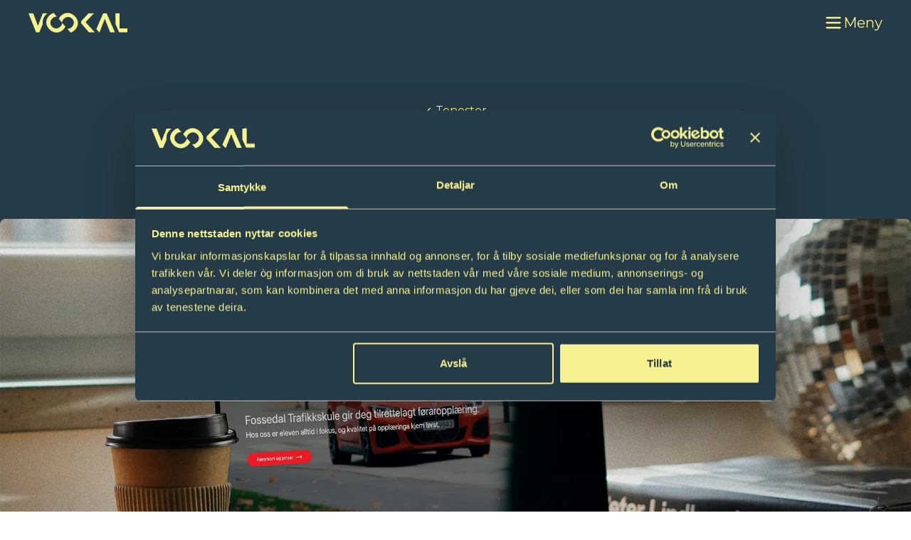

--- FILE ---
content_type: text/html; charset=utf-8
request_url: https://www.vookal.no/nettside
body_size: 17138
content:
<!DOCTYPE html><html lang="no" class="__variable_069ab3 __variable_c1a059"><head><meta charSet="utf-8"/><meta name="viewport" content="width=device-width, initial-scale=1"/><link rel="preload" href="/_next/static/media/5c0c2bcbaa4149ca-s.p.woff2" as="font" crossorigin="" type="font/woff2"/><link rel="preload" href="/_next/static/media/904be59b21bd51cb-s.p.woff2" as="font" crossorigin="" type="font/woff2"/><link rel="preload" as="image" href="/_next/static/media/VOOKAL_gul.7b4e3b0b.svg" fetchPriority="high"/><link rel="stylesheet" href="/_next/static/css/0f59da91498bb2ef.css" data-precedence="next"/><link rel="preload" as="script" fetchPriority="low" href="/_next/static/chunks/webpack-4093a7e798c5a185.js"/><script src="/_next/static/chunks/bf6a786c-988ed9d2b46d93ef.js" async=""></script><script src="/_next/static/chunks/831-26696c9fa707561c.js" async=""></script><script src="/_next/static/chunks/main-app-875083729025e230.js" async=""></script><script src="/_next/static/chunks/0e5ce63c-2395fe89e6d1dc00.js" async=""></script><script src="/_next/static/chunks/5878-79221e7ae193d830.js" async=""></script><script src="/_next/static/chunks/1233-026b046cc073eec7.js" async=""></script><script src="/_next/static/chunks/7317-e096c73a82424208.js" async=""></script><script src="/_next/static/chunks/729-68138c4fcab6f775.js" async=""></script><script src="/_next/static/chunks/app/(pages)/nettside/page-352e2929d2833c7a.js" async=""></script><script src="/_next/static/chunks/9329-5eb56b435ec455a1.js" async=""></script><script src="/_next/static/chunks/7946-be7512de492ce2fd.js" async=""></script><script src="/_next/static/chunks/9715-5c9d1d8b115d35f6.js" async=""></script><script src="/_next/static/chunks/2373-f69d01d0732e1fed.js" async=""></script><script src="/_next/static/chunks/9854-feac24747913a215.js" async=""></script><script src="/_next/static/chunks/8003-5e0c803f8907331f.js" async=""></script><script src="/_next/static/chunks/2256-0d5a7ec14e6bf0c5.js" async=""></script><script src="/_next/static/chunks/app/layout-99379efa167b005f.js" async=""></script><title>Nettside | VOOKAL</title><meta name="description" content="Nettstaden er viktigare enn du tror. I følge SSB surfar 9 av 10 nordmenn på nett, kvar einaste dag! Det er difor viktig at nettstaden representerer deg, og kven du er."/><meta property="og:title" content="Nettside | VOOKAL"/><meta property="og:description" content="Nettstaden er viktigare enn du tror. I følge SSB surfar 9 av 10 nordmenn på nett, kvar einaste dag! Det er difor viktig at nettstaden representerer deg, og kven du er."/><meta property="og:image" content="https://cdn.sanity.io/images/ixlvdfi3/production/02e5250a0260bdabf109178e07b3825960b334ab-3148x1332.jpg?rect=300,0,2549,1332&amp;w=1200&amp;h=627&amp;fit=crop&amp;auto=format"/><meta property="og:image:alt" content="Vookal"/><meta property="og:image:width" content="1200"/><meta property="og:image:height" content="627"/><meta name="twitter:card" content="summary_large_image"/><meta name="twitter:title" content="Nettside | VOOKAL"/><meta name="twitter:description" content="Nettstaden er viktigare enn du tror. I følge SSB surfar 9 av 10 nordmenn på nett, kvar einaste dag! Det er difor viktig at nettstaden representerer deg, og kven du er."/><meta name="twitter:image" content="https://cdn.sanity.io/images/ixlvdfi3/production/02e5250a0260bdabf109178e07b3825960b334ab-3148x1332.jpg?rect=300,0,2549,1332&amp;w=1200&amp;h=627&amp;fit=crop&amp;auto=format"/><meta name="twitter:image:alt" content="Vookal"/><meta name="twitter:image:width" content="1200"/><meta name="twitter:image:height" content="627"/><link rel="icon" href="/favicon.ico" type="image/x-icon" sizes="1000x1000"/><meta name="next-size-adjust"/><script src="/_next/static/chunks/polyfills-42372ed130431b0a.js" noModule=""></script></head><body class="bg-background text-foreground"><main class=" min-h-screen bg-november"><header class="bg-november h-16 w-full flex items-center justify-between px-5 md:px-10 z-50 sticky top-0 left-0"><a href="/"><img alt="logo" fetchPriority="high" width="139" height="28" decoding="async" data-nimg="1" class="w-[139px] h-[28px]" style="color:transparent" src="/_next/static/media/VOOKAL_gul.7b4e3b0b.svg"/></a><div class="cursor-pointer flex items-center gap-2" type="button" aria-haspopup="dialog" aria-expanded="false" aria-controls="radix-:R2akq:" data-state="closed" tabindex="0" role="button"><svg xmlns="http://www.w3.org/2000/svg" width="28" height="28" viewBox="0 0 24 24" fill="none" stroke="currentColor" stroke-width="2" stroke-linecap="round" stroke-linejoin="round" class="lucide lucide-menu text-solskinn"><line x1="4" x2="20" y1="12" y2="12"></line><line x1="4" x2="20" y1="6" y2="6"></line><line x1="4" x2="20" y1="18" y2="18"></line></svg><p class="text-xl text-solskinn">Meny</p></div></header><div class="flex w-full flex-col items-center bg-november px-5 py-20 text-solskinn md:px-0"><a href="/tenester"><div class="flex items-center gap-2 text-solskinn hover:italic hover:underline"><svg xmlns="http://www.w3.org/2000/svg" width="15" height="15" viewBox="0 0 24 24" fill="none" stroke="currentColor" stroke-width="2" stroke-linecap="round" stroke-linejoin="round" class="lucide lucide-arrow-left"><path d="m12 19-7-7 7-7"></path><path d="M19 12H5"></path></svg><span>Tenester</span></div></a><div class="relative flex w-full flex-col  items-center md:max-w-7xl"><h1 class=" py-10 text-center text-3xl md:text-6xl">Nettside</h1><div class="flex w-full flex-col items-center"><img alt="Foto av Olden Active" loading="lazy" width="2048" height="256" decoding="async" data-nimg="1" class="max-h-[600px]  w-full items-center justify-center object-cover object-center rounded-lg" style="color:transparent" srcSet="/_next/image?url=%2F_next%2Fstatic%2Fmedia%2Ffossedal2.f25ff3c8.jpg&amp;w=2048&amp;q=75 1x, /_next/image?url=%2F_next%2Fstatic%2Fmedia%2Ffossedal2.f25ff3c8.jpg&amp;w=3840&amp;q=75 2x" src="/_next/image?url=%2F_next%2Fstatic%2Fmedia%2Ffossedal2.f25ff3c8.jpg&amp;w=3840&amp;q=75"/><h2 class=" py-10 text-center text-3xl md:text-3xl">Nettstaden er viktigare enn du trur.</h2><p class="max-w-4xl text-center text-lg">I følge SSB surfar 9 av 10 nordmenn på nett, kvar einaste dag! <br/>Det er difor viktig at nettstaden representerer deg, og kven du er.<br/><br/> Vi har laga nettstader i ei årrekke, og veit korleis marknaden har endra seg. Vi bygger sider frå ingenting og kodar dei opp sjølv, eller lagar enklare sider frå mal som du kan lære deg å endre utan hjelp. Samtidig, med dei rette grepa, kan vi sørge for at du kjem høgt opp i Google. <br/><br/>Har du nokon gong klikka deg vidare til side 2 i Google-søket? Nei, tenkte nok det.</p></div><h2 class=" py-20  pt-40 text-center text-3xl md:text-5xl">Slik legg vi opp løpet</h2><div class="flex max-w-lg flex-col gap-2 self-start"><h2 class="text-3xl">Prosessen frå start til slutt</h2>Før vi kan begynne å snakke om kva vi skal bygge, er vi nødt til å vite kva du vil nettstaden skal gjere og kven vi skal nå.</div><div class="grid w-full grid-cols-1 gap-5 py-20 md:grid-cols-2 md:gap-10"><div><ul class="flex flex-col gap-4 text-lg"><li class="flex justify-start"><span class="pr-4 text-2xl">01</span><a class="text-solskinn hover:italic hover:underline" href="/kontakt"> <!-- -->  Kontakt oss</a></li><li class="flex"><span class="pr-4 text-2xl">02</span> Vi gjennomfører eit møte for å definere konsept, formål og idé</li><li class="flex"><span class="pr-4 text-2xl">03</span> Vi sender deg eit uforpliktande tilbod</li><li class="flex"><span class="pr-4 text-2xl">04</span>Vi gjennomfører reasearch, konseptutvikling med enkle wireframes og lagar ein produksjonsplan med sidekart</li><li class="flex"><span class="pr-4 text-2xl">05</span> Saman oppsummerer vi konseptet og produksjonsplanen</li></ul></div><div><ul class="flex flex-col gap-4 text-lg"><li class="flex"><span class="pr-4 text-2xl">06</span> Vi set wireframes til liv i høgoppløyst design</li><li class="flex"><span class="pr-4 text-2xl">07</span> Saman avklarer vi designet<!-- --> </li><li class="flex"><span class="pr-4 text-2xl">08</span> Designet blir gjort om til kode</li><li class="flex"><span class="pr-4 text-2xl">09</span> Vi justerer basert på tilbakemeldingar</li><li class="flex"><span class="pr-4 text-2xl">10</span> Ferdigstilling. Nettsida er trygt plassert på server administrert og vedlikehalden av VOOKAL</li></ul></div></div><div class="flex flex-col items-center w-full max-w-6xl py-20"><h2 class="pt-20 text-center text-3xl md:text-5xl">Ofte stilte spørsmål</h2><div class=" w-full max-w-4xl py-20"><div data-orientation="vertical"><div data-state="closed" data-orientation="vertical" class="border-b"><h3 data-orientation="vertical" data-state="closed" class="flex"><button type="button" aria-controls="radix-:R4qafnnikq:" aria-expanded="false" data-state="closed" data-orientation="vertical" id="radix-:Rqafnnikq:" class="flex flex-1 items-center justify-between py-4 text-sm font-medium transition-all hover:underline [&amp;[data-state=open]&gt;svg]:rotate-180" data-radix-collection-item="">Kva kostar det?<svg width="15" height="15" viewBox="0 0 15 15" fill="none" xmlns="http://www.w3.org/2000/svg" class="h-4 w-4 shrink-0 text-muted-foreground transition-transform duration-200"><path d="M3.13523 6.15803C3.3241 5.95657 3.64052 5.94637 3.84197 6.13523L7.5 9.56464L11.158 6.13523C11.3595 5.94637 11.6759 5.95657 11.8648 6.15803C12.0536 6.35949 12.0434 6.67591 11.842 6.86477L7.84197 10.6148C7.64964 10.7951 7.35036 10.7951 7.15803 10.6148L3.15803 6.86477C2.95657 6.67591 2.94637 6.35949 3.13523 6.15803Z" fill="currentColor" fill-rule="evenodd" clip-rule="evenodd"></path></svg></button></h3><div data-state="closed" id="radix-:R4qafnnikq:" hidden="" role="region" aria-labelledby="radix-:Rqafnnikq:" data-orientation="vertical" class="overflow-hidden text-sm data-[state=closed]:animate-accordion-up data-[state=open]:animate-accordion-down" style="--radix-accordion-content-height:var(--radix-collapsible-content-height);--radix-accordion-content-width:var(--radix-collapsible-content-width)"></div></div><div data-state="closed" data-orientation="vertical" class="border-b"><h3 data-orientation="vertical" data-state="closed" class="flex"><button type="button" aria-controls="radix-:R5aafnnikq:" aria-expanded="false" data-state="closed" data-orientation="vertical" id="radix-:R1aafnnikq:" class="flex flex-1 items-center justify-between py-4 text-sm font-medium transition-all hover:underline [&amp;[data-state=open]&gt;svg]:rotate-180" data-radix-collection-item="">Tilbyr de tekst, foto, video og anna form for innhald?<svg width="15" height="15" viewBox="0 0 15 15" fill="none" xmlns="http://www.w3.org/2000/svg" class="h-4 w-4 shrink-0 text-muted-foreground transition-transform duration-200"><path d="M3.13523 6.15803C3.3241 5.95657 3.64052 5.94637 3.84197 6.13523L7.5 9.56464L11.158 6.13523C11.3595 5.94637 11.6759 5.95657 11.8648 6.15803C12.0536 6.35949 12.0434 6.67591 11.842 6.86477L7.84197 10.6148C7.64964 10.7951 7.35036 10.7951 7.15803 10.6148L3.15803 6.86477C2.95657 6.67591 2.94637 6.35949 3.13523 6.15803Z" fill="currentColor" fill-rule="evenodd" clip-rule="evenodd"></path></svg></button></h3><div data-state="closed" id="radix-:R5aafnnikq:" hidden="" role="region" aria-labelledby="radix-:R1aafnnikq:" data-orientation="vertical" class="overflow-hidden text-sm data-[state=closed]:animate-accordion-up data-[state=open]:animate-accordion-down" style="--radix-accordion-content-height:var(--radix-collapsible-content-height);--radix-accordion-content-width:var(--radix-collapsible-content-width)"></div></div><div data-state="closed" data-orientation="vertical" class="border-b"><h3 data-orientation="vertical" data-state="closed" class="flex"><button type="button" aria-controls="radix-:R5qafnnikq:" aria-expanded="false" data-state="closed" data-orientation="vertical" id="radix-:R1qafnnikq:" class="flex flex-1 items-center justify-between py-4 text-sm font-medium transition-all hover:underline [&amp;[data-state=open]&gt;svg]:rotate-180" data-radix-collection-item="">Kva publiseringsløysing/plattform brukar de?<svg width="15" height="15" viewBox="0 0 15 15" fill="none" xmlns="http://www.w3.org/2000/svg" class="h-4 w-4 shrink-0 text-muted-foreground transition-transform duration-200"><path d="M3.13523 6.15803C3.3241 5.95657 3.64052 5.94637 3.84197 6.13523L7.5 9.56464L11.158 6.13523C11.3595 5.94637 11.6759 5.95657 11.8648 6.15803C12.0536 6.35949 12.0434 6.67591 11.842 6.86477L7.84197 10.6148C7.64964 10.7951 7.35036 10.7951 7.15803 10.6148L3.15803 6.86477C2.95657 6.67591 2.94637 6.35949 3.13523 6.15803Z" fill="currentColor" fill-rule="evenodd" clip-rule="evenodd"></path></svg></button></h3><div data-state="closed" id="radix-:R5qafnnikq:" hidden="" role="region" aria-labelledby="radix-:R1qafnnikq:" data-orientation="vertical" class="overflow-hidden text-sm data-[state=closed]:animate-accordion-up data-[state=open]:animate-accordion-down" style="--radix-accordion-content-height:var(--radix-collapsible-content-height);--radix-accordion-content-width:var(--radix-collapsible-content-width)"></div></div><div data-state="closed" data-orientation="vertical" class="border-b"><h3 data-orientation="vertical" data-state="closed" class="flex"><button type="button" aria-controls="radix-:R6aafnnikq:" aria-expanded="false" data-state="closed" data-orientation="vertical" id="radix-:R2aafnnikq:" class="flex flex-1 items-center justify-between py-4 text-sm font-medium transition-all hover:underline [&amp;[data-state=open]&gt;svg]:rotate-180" data-radix-collection-item="">Kor lang tid tek eit nettsideprosjekt?<svg width="15" height="15" viewBox="0 0 15 15" fill="none" xmlns="http://www.w3.org/2000/svg" class="h-4 w-4 shrink-0 text-muted-foreground transition-transform duration-200"><path d="M3.13523 6.15803C3.3241 5.95657 3.64052 5.94637 3.84197 6.13523L7.5 9.56464L11.158 6.13523C11.3595 5.94637 11.6759 5.95657 11.8648 6.15803C12.0536 6.35949 12.0434 6.67591 11.842 6.86477L7.84197 10.6148C7.64964 10.7951 7.35036 10.7951 7.15803 10.6148L3.15803 6.86477C2.95657 6.67591 2.94637 6.35949 3.13523 6.15803Z" fill="currentColor" fill-rule="evenodd" clip-rule="evenodd"></path></svg></button></h3><div data-state="closed" id="radix-:R6aafnnikq:" hidden="" role="region" aria-labelledby="radix-:R2aafnnikq:" data-orientation="vertical" class="overflow-hidden text-sm data-[state=closed]:animate-accordion-up data-[state=open]:animate-accordion-down" style="--radix-accordion-content-height:var(--radix-collapsible-content-height);--radix-accordion-content-width:var(--radix-collapsible-content-width)"></div></div><div data-state="closed" data-orientation="vertical" class="border-b"><h3 data-orientation="vertical" data-state="closed" class="flex"><button type="button" aria-controls="radix-:R6qafnnikq:" aria-expanded="false" data-state="closed" data-orientation="vertical" id="radix-:R2qafnnikq:" class="flex flex-1 items-center justify-between py-4 text-sm font-medium transition-all hover:underline [&amp;[data-state=open]&gt;svg]:rotate-180" data-radix-collection-item="">Driftar de også nettsider?<svg width="15" height="15" viewBox="0 0 15 15" fill="none" xmlns="http://www.w3.org/2000/svg" class="h-4 w-4 shrink-0 text-muted-foreground transition-transform duration-200"><path d="M3.13523 6.15803C3.3241 5.95657 3.64052 5.94637 3.84197 6.13523L7.5 9.56464L11.158 6.13523C11.3595 5.94637 11.6759 5.95657 11.8648 6.15803C12.0536 6.35949 12.0434 6.67591 11.842 6.86477L7.84197 10.6148C7.64964 10.7951 7.35036 10.7951 7.15803 10.6148L3.15803 6.86477C2.95657 6.67591 2.94637 6.35949 3.13523 6.15803Z" fill="currentColor" fill-rule="evenodd" clip-rule="evenodd"></path></svg></button></h3><div data-state="closed" id="radix-:R6qafnnikq:" hidden="" role="region" aria-labelledby="radix-:R2qafnnikq:" data-orientation="vertical" class="overflow-hidden text-sm data-[state=closed]:animate-accordion-up data-[state=open]:animate-accordion-down" style="--radix-accordion-content-height:var(--radix-collapsible-content-height);--radix-accordion-content-width:var(--radix-collapsible-content-width)"></div></div></div></div><div class="w-full bg-solskinn flex flex-col items-center px-5 md:px-0 py-20 gap-10 rounded-lg max-w-6xl"><h2 class="text-3xl md:text-4xl text-november text-center max-w-4xl">Klar for å få ei nettside som får konkurrentane til å klikke av misunning?</h2><a class="inline-flex items-center justify-center whitespace-nowrap rounded-md text-sm transition-colors focus-visible:outline-none focus-visible:ring-1 focus-visible:ring-ring disabled:pointer-events-none disabled:opacity-50 shadow hover:bg-transparent hover:border hover:italic font-bold h-9 px-4 py-2 bg-november text-solskinn hover:text-november hover:border-november flex gap-2" href="/kontakt">Be om tilbod<!-- --> <svg xmlns="http://www.w3.org/2000/svg" width="24" height="24" viewBox="0 0 24 24" fill="none" stroke="currentColor" stroke-width="2" stroke-linecap="round" stroke-linejoin="round" class="lucide lucide-arrow-right"><path d="M5 12h14"></path><path d="m12 5 7 7-7 7"></path></svg></a></div></div></div><div class="w-full h-full grid grid-cols-1 md:grid-cols-2 gap-5 md:gap-10"><a class="w-full" href="/prosjekt/norwell"><div class="w-full overflow-clip relative group rounded-lg"><div class="text-solskinn bottom-0 left-0 absolute z-10 w-full"><div class="bg-gradient-to-t from-black/100 to-transparent group-hover:from-black/100 group-hover:via-black/90 group-hover:to-transparent  p-6 pt-20"><h2 class="text-lg md:text-3xl text-balance">Frå innsikt til identitet</h2></div></div><div class="sm:mx-0 mb-10 relative"><img alt="" loading="lazy" width="2000" height="1000" decoding="async" data-nimg="1" class="h-auto w-full object-cover object-center rounded-lg" style="color:transparent" sizes="100vw" srcSet="https://cdn.sanity.io/images/ixlvdfi3/production/d2b78b01018fe0263825d717814d057d516dee98-4500x3000.jpg?rect=0%2C375%2C4500%2C2250&amp;w=640&amp;h=320&amp;fit=min&amp;auto=format 640w, https://cdn.sanity.io/images/ixlvdfi3/production/d2b78b01018fe0263825d717814d057d516dee98-4500x3000.jpg?rect=0%2C375%2C4500%2C2250&amp;w=750&amp;h=375&amp;fit=min&amp;auto=format 750w, https://cdn.sanity.io/images/ixlvdfi3/production/d2b78b01018fe0263825d717814d057d516dee98-4500x3000.jpg?rect=0%2C375%2C4500%2C2250&amp;w=828&amp;h=414&amp;fit=min&amp;auto=format 828w, https://cdn.sanity.io/images/ixlvdfi3/production/d2b78b01018fe0263825d717814d057d516dee98-4500x3000.jpg?rect=0%2C375%2C4500%2C2250&amp;w=1080&amp;h=540&amp;fit=min&amp;auto=format 1080w, https://cdn.sanity.io/images/ixlvdfi3/production/d2b78b01018fe0263825d717814d057d516dee98-4500x3000.jpg?rect=0%2C375%2C4500%2C2250&amp;w=1200&amp;h=600&amp;fit=min&amp;auto=format 1200w, https://cdn.sanity.io/images/ixlvdfi3/production/d2b78b01018fe0263825d717814d057d516dee98-4500x3000.jpg?rect=0%2C375%2C4500%2C2250&amp;w=1920&amp;h=960&amp;fit=min&amp;auto=format 1920w, https://cdn.sanity.io/images/ixlvdfi3/production/d2b78b01018fe0263825d717814d057d516dee98-4500x3000.jpg?rect=0%2C375%2C4500%2C2250&amp;w=2048&amp;h=1024&amp;fit=min&amp;auto=format 2048w, https://cdn.sanity.io/images/ixlvdfi3/production/d2b78b01018fe0263825d717814d057d516dee98-4500x3000.jpg?rect=0%2C375%2C4500%2C2250&amp;w=3840&amp;h=1920&amp;fit=min&amp;auto=format 3840w" src="https://cdn.sanity.io/images/ixlvdfi3/production/d2b78b01018fe0263825d717814d057d516dee98-4500x3000.jpg?rect=0%2C375%2C4500%2C2250&amp;w=3840&amp;h=1920&amp;fit=min&amp;auto=format"/></div></div></a><a class="w-full" href="/prosjekt/ny-profil-ny-nettside-og-meir-synlegheit"><div class="w-full overflow-clip relative group rounded-lg"><div class="text-solskinn bottom-0 left-0 absolute z-10 w-full"><div class="bg-gradient-to-t from-black/100 to-transparent group-hover:from-black/100 group-hover:via-black/90 group-hover:to-transparent  p-6 pt-20"><h2 class="text-lg md:text-3xl text-balance">Ny profil, ny nettside og meir synlegheit </h2></div></div><div class="sm:mx-0 mb-10 relative"><img alt="Lysskilt Fossedal Trafikkskule" loading="lazy" width="2000" height="1000" decoding="async" data-nimg="1" class="h-auto w-full object-cover object-center rounded-lg" style="color:transparent" sizes="100vw" srcSet="https://cdn.sanity.io/images/ixlvdfi3/production/c5a2f509984936ddde3b46cd219e6f4fdb9d4311-8192x5464.jpg?rect=0%2C684%2C8192%2C4096&amp;w=640&amp;h=320&amp;fit=min&amp;auto=format 640w, https://cdn.sanity.io/images/ixlvdfi3/production/c5a2f509984936ddde3b46cd219e6f4fdb9d4311-8192x5464.jpg?rect=0%2C684%2C8192%2C4096&amp;w=750&amp;h=375&amp;fit=min&amp;auto=format 750w, https://cdn.sanity.io/images/ixlvdfi3/production/c5a2f509984936ddde3b46cd219e6f4fdb9d4311-8192x5464.jpg?rect=0%2C684%2C8192%2C4096&amp;w=828&amp;h=414&amp;fit=min&amp;auto=format 828w, https://cdn.sanity.io/images/ixlvdfi3/production/c5a2f509984936ddde3b46cd219e6f4fdb9d4311-8192x5464.jpg?rect=0%2C684%2C8192%2C4096&amp;w=1080&amp;h=540&amp;fit=min&amp;auto=format 1080w, https://cdn.sanity.io/images/ixlvdfi3/production/c5a2f509984936ddde3b46cd219e6f4fdb9d4311-8192x5464.jpg?rect=0%2C684%2C8192%2C4096&amp;w=1200&amp;h=600&amp;fit=min&amp;auto=format 1200w, https://cdn.sanity.io/images/ixlvdfi3/production/c5a2f509984936ddde3b46cd219e6f4fdb9d4311-8192x5464.jpg?rect=0%2C684%2C8192%2C4096&amp;w=1920&amp;h=960&amp;fit=min&amp;auto=format 1920w, https://cdn.sanity.io/images/ixlvdfi3/production/c5a2f509984936ddde3b46cd219e6f4fdb9d4311-8192x5464.jpg?rect=0%2C684%2C8192%2C4096&amp;w=2048&amp;h=1024&amp;fit=min&amp;auto=format 2048w, https://cdn.sanity.io/images/ixlvdfi3/production/c5a2f509984936ddde3b46cd219e6f4fdb9d4311-8192x5464.jpg?rect=0%2C684%2C8192%2C4096&amp;w=3840&amp;h=1920&amp;fit=min&amp;auto=format 3840w" src="https://cdn.sanity.io/images/ixlvdfi3/production/c5a2f509984936ddde3b46cd219e6f4fdb9d4311-8192x5464.jpg?rect=0%2C684%2C8192%2C4096&amp;w=3840&amp;h=1920&amp;fit=min&amp;auto=format"/></div></div></a><a class="w-full" href="/prosjekt/ny-nettside-tekst-og-foto-for-enforzo"><div class="w-full overflow-clip relative group rounded-lg"><div class="text-solskinn bottom-0 left-0 absolute z-10 w-full"><div class="bg-gradient-to-t from-black/100 to-transparent group-hover:from-black/100 group-hover:via-black/90 group-hover:to-transparent  p-6 pt-20"><h2 class="text-lg md:text-3xl text-balance">Ny nettside, tekst og foto for Enforzo</h2></div></div><div class="sm:mx-0 mb-10 relative"><img alt="Enforzo nettside skjermdump" loading="lazy" width="2000" height="1000" decoding="async" data-nimg="1" class="h-auto w-full object-cover object-center rounded-lg" style="color:transparent" sizes="100vw" srcSet="https://cdn.sanity.io/images/ixlvdfi3/production/6479c81217c3a25275a905b5972b86a5a5b44adc-3500x2333.jpg?rect=0%2C292%2C3500%2C1750&amp;w=640&amp;h=320&amp;fit=min&amp;auto=format 640w, https://cdn.sanity.io/images/ixlvdfi3/production/6479c81217c3a25275a905b5972b86a5a5b44adc-3500x2333.jpg?rect=0%2C292%2C3500%2C1750&amp;w=750&amp;h=375&amp;fit=min&amp;auto=format 750w, https://cdn.sanity.io/images/ixlvdfi3/production/6479c81217c3a25275a905b5972b86a5a5b44adc-3500x2333.jpg?rect=0%2C292%2C3500%2C1750&amp;w=828&amp;h=414&amp;fit=min&amp;auto=format 828w, https://cdn.sanity.io/images/ixlvdfi3/production/6479c81217c3a25275a905b5972b86a5a5b44adc-3500x2333.jpg?rect=0%2C292%2C3500%2C1750&amp;w=1080&amp;h=540&amp;fit=min&amp;auto=format 1080w, https://cdn.sanity.io/images/ixlvdfi3/production/6479c81217c3a25275a905b5972b86a5a5b44adc-3500x2333.jpg?rect=0%2C292%2C3500%2C1750&amp;w=1200&amp;h=600&amp;fit=min&amp;auto=format 1200w, https://cdn.sanity.io/images/ixlvdfi3/production/6479c81217c3a25275a905b5972b86a5a5b44adc-3500x2333.jpg?rect=0%2C292%2C3500%2C1750&amp;w=1920&amp;h=960&amp;fit=min&amp;auto=format 1920w, https://cdn.sanity.io/images/ixlvdfi3/production/6479c81217c3a25275a905b5972b86a5a5b44adc-3500x2333.jpg?rect=0%2C292%2C3500%2C1750&amp;w=2048&amp;h=1024&amp;fit=min&amp;auto=format 2048w, https://cdn.sanity.io/images/ixlvdfi3/production/6479c81217c3a25275a905b5972b86a5a5b44adc-3500x2333.jpg?rect=0%2C292%2C3500%2C1750&amp;w=3840&amp;h=1920&amp;fit=min&amp;auto=format 3840w" src="https://cdn.sanity.io/images/ixlvdfi3/production/6479c81217c3a25275a905b5972b86a5a5b44adc-3500x2333.jpg?rect=0%2C292%2C3500%2C1750&amp;w=3840&amp;h=1920&amp;fit=min&amp;auto=format"/></div></div></a><a class="w-full" href="/prosjekt/palmekystfestivalen"><div class="w-full overflow-clip relative group rounded-lg"><div class="text-solskinn bottom-0 left-0 absolute z-10 w-full"><div class="bg-gradient-to-t from-black/100 to-transparent group-hover:from-black/100 group-hover:via-black/90 group-hover:to-transparent  p-6 pt-20"><h2 class="text-lg md:text-3xl text-balance">Palmekystfestivalen</h2></div></div><div class="sm:mx-0 mb-10 relative"><img alt="Pamlmekystfestivalen" loading="lazy" width="2000" height="1000" decoding="async" data-nimg="1" class="h-auto w-full object-cover object-center rounded-lg" style="color:transparent" sizes="100vw" srcSet="https://cdn.sanity.io/images/ixlvdfi3/production/4001474a69a86f6febd4eaea39354c32cd35b505-3000x2000.jpg?rect=0%2C250%2C3000%2C1500&amp;w=640&amp;h=320&amp;fit=min&amp;auto=format 640w, https://cdn.sanity.io/images/ixlvdfi3/production/4001474a69a86f6febd4eaea39354c32cd35b505-3000x2000.jpg?rect=0%2C250%2C3000%2C1500&amp;w=750&amp;h=375&amp;fit=min&amp;auto=format 750w, https://cdn.sanity.io/images/ixlvdfi3/production/4001474a69a86f6febd4eaea39354c32cd35b505-3000x2000.jpg?rect=0%2C250%2C3000%2C1500&amp;w=828&amp;h=414&amp;fit=min&amp;auto=format 828w, https://cdn.sanity.io/images/ixlvdfi3/production/4001474a69a86f6febd4eaea39354c32cd35b505-3000x2000.jpg?rect=0%2C250%2C3000%2C1500&amp;w=1080&amp;h=540&amp;fit=min&amp;auto=format 1080w, https://cdn.sanity.io/images/ixlvdfi3/production/4001474a69a86f6febd4eaea39354c32cd35b505-3000x2000.jpg?rect=0%2C250%2C3000%2C1500&amp;w=1200&amp;h=600&amp;fit=min&amp;auto=format 1200w, https://cdn.sanity.io/images/ixlvdfi3/production/4001474a69a86f6febd4eaea39354c32cd35b505-3000x2000.jpg?rect=0%2C250%2C3000%2C1500&amp;w=1920&amp;h=960&amp;fit=min&amp;auto=format 1920w, https://cdn.sanity.io/images/ixlvdfi3/production/4001474a69a86f6febd4eaea39354c32cd35b505-3000x2000.jpg?rect=0%2C250%2C3000%2C1500&amp;w=2048&amp;h=1024&amp;fit=min&amp;auto=format 2048w, https://cdn.sanity.io/images/ixlvdfi3/production/4001474a69a86f6febd4eaea39354c32cd35b505-3000x2000.jpg?rect=0%2C250%2C3000%2C1500&amp;w=3840&amp;h=1920&amp;fit=min&amp;auto=format 3840w" src="https://cdn.sanity.io/images/ixlvdfi3/production/4001474a69a86f6febd4eaea39354c32cd35b505-3000x2000.jpg?rect=0%2C250%2C3000%2C1500&amp;w=3840&amp;h=1920&amp;fit=min&amp;auto=format"/></div></div></a><a class="w-full" href="/prosjekt/aerly-and-layer-ekstern-marknadsavdeling"><div class="w-full overflow-clip relative group rounded-lg"><div class="text-solskinn bottom-0 left-0 absolute z-10 w-full"><div class="bg-gradient-to-t from-black/100 to-transparent group-hover:from-black/100 group-hover:via-black/90 group-hover:to-transparent  p-6 pt-20"><h2 class="text-lg md:text-3xl text-balance">Aerly &amp; Layer - ekstern marknadsavdeling</h2></div></div><div class="sm:mx-0 mb-10 relative"><img alt="Festkledd bilde" loading="lazy" width="2000" height="1000" decoding="async" data-nimg="1" class="h-auto w-full object-cover object-center rounded-lg" style="color:transparent" sizes="100vw" srcSet="https://cdn.sanity.io/images/ixlvdfi3/production/78388746c5385a8217d0bf96462db74d013bd523-2732x2048.jpg?rect=0%2C341%2C2732%2C1366&amp;w=640&amp;h=320&amp;fit=min&amp;auto=format 640w, https://cdn.sanity.io/images/ixlvdfi3/production/78388746c5385a8217d0bf96462db74d013bd523-2732x2048.jpg?rect=0%2C341%2C2732%2C1366&amp;w=750&amp;h=375&amp;fit=min&amp;auto=format 750w, https://cdn.sanity.io/images/ixlvdfi3/production/78388746c5385a8217d0bf96462db74d013bd523-2732x2048.jpg?rect=0%2C341%2C2732%2C1366&amp;w=828&amp;h=414&amp;fit=min&amp;auto=format 828w, https://cdn.sanity.io/images/ixlvdfi3/production/78388746c5385a8217d0bf96462db74d013bd523-2732x2048.jpg?rect=0%2C341%2C2732%2C1366&amp;w=1080&amp;h=540&amp;fit=min&amp;auto=format 1080w, https://cdn.sanity.io/images/ixlvdfi3/production/78388746c5385a8217d0bf96462db74d013bd523-2732x2048.jpg?rect=0%2C341%2C2732%2C1366&amp;w=1200&amp;h=600&amp;fit=min&amp;auto=format 1200w, https://cdn.sanity.io/images/ixlvdfi3/production/78388746c5385a8217d0bf96462db74d013bd523-2732x2048.jpg?rect=0%2C341%2C2732%2C1366&amp;w=1920&amp;h=960&amp;fit=min&amp;auto=format 1920w, https://cdn.sanity.io/images/ixlvdfi3/production/78388746c5385a8217d0bf96462db74d013bd523-2732x2048.jpg?rect=0%2C341%2C2732%2C1366&amp;w=2048&amp;h=1024&amp;fit=min&amp;auto=format 2048w, https://cdn.sanity.io/images/ixlvdfi3/production/78388746c5385a8217d0bf96462db74d013bd523-2732x2048.jpg?rect=0%2C341%2C2732%2C1366&amp;w=3840&amp;h=1920&amp;fit=min&amp;auto=format 3840w" src="https://cdn.sanity.io/images/ixlvdfi3/production/78388746c5385a8217d0bf96462db74d013bd523-2732x2048.jpg?rect=0%2C341%2C2732%2C1366&amp;w=3840&amp;h=1920&amp;fit=min&amp;auto=format"/></div></div></a><a class="w-full" href="/prosjekt/visuell-identitet-nettside-og-trykksaker"><div class="w-full overflow-clip relative group rounded-lg"><div class="text-solskinn bottom-0 left-0 absolute z-10 w-full"><div class="bg-gradient-to-t from-black/100 to-transparent group-hover:from-black/100 group-hover:via-black/90 group-hover:to-transparent  p-6 pt-20"><h2 class="text-lg md:text-3xl text-balance">Visuell identitet, nettside og trykksaker</h2></div></div><div class="sm:mx-0 mb-10 relative"><img alt="totebag Flora u40" loading="lazy" width="2000" height="1000" decoding="async" data-nimg="1" class="h-auto w-full object-cover object-center rounded-lg" style="color:transparent" sizes="100vw" srcSet="https://cdn.sanity.io/images/ixlvdfi3/production/9b91306cd7c6624c789083b6de3e291326059c14-8000x4500.jpg?rect=0%2C250%2C8000%2C4000&amp;w=640&amp;h=320&amp;fit=min&amp;auto=format 640w, https://cdn.sanity.io/images/ixlvdfi3/production/9b91306cd7c6624c789083b6de3e291326059c14-8000x4500.jpg?rect=0%2C250%2C8000%2C4000&amp;w=750&amp;h=375&amp;fit=min&amp;auto=format 750w, https://cdn.sanity.io/images/ixlvdfi3/production/9b91306cd7c6624c789083b6de3e291326059c14-8000x4500.jpg?rect=0%2C250%2C8000%2C4000&amp;w=828&amp;h=414&amp;fit=min&amp;auto=format 828w, https://cdn.sanity.io/images/ixlvdfi3/production/9b91306cd7c6624c789083b6de3e291326059c14-8000x4500.jpg?rect=0%2C250%2C8000%2C4000&amp;w=1080&amp;h=540&amp;fit=min&amp;auto=format 1080w, https://cdn.sanity.io/images/ixlvdfi3/production/9b91306cd7c6624c789083b6de3e291326059c14-8000x4500.jpg?rect=0%2C250%2C8000%2C4000&amp;w=1200&amp;h=600&amp;fit=min&amp;auto=format 1200w, https://cdn.sanity.io/images/ixlvdfi3/production/9b91306cd7c6624c789083b6de3e291326059c14-8000x4500.jpg?rect=0%2C250%2C8000%2C4000&amp;w=1920&amp;h=960&amp;fit=min&amp;auto=format 1920w, https://cdn.sanity.io/images/ixlvdfi3/production/9b91306cd7c6624c789083b6de3e291326059c14-8000x4500.jpg?rect=0%2C250%2C8000%2C4000&amp;w=2048&amp;h=1024&amp;fit=min&amp;auto=format 2048w, https://cdn.sanity.io/images/ixlvdfi3/production/9b91306cd7c6624c789083b6de3e291326059c14-8000x4500.jpg?rect=0%2C250%2C8000%2C4000&amp;w=3840&amp;h=1920&amp;fit=min&amp;auto=format 3840w" src="https://cdn.sanity.io/images/ixlvdfi3/production/9b91306cd7c6624c789083b6de3e291326059c14-8000x4500.jpg?rect=0%2C250%2C8000%2C4000&amp;w=3840&amp;h=1920&amp;fit=min&amp;auto=format"/></div></div></a><a class="w-full" href="/prosjekt/fordestaal-no"><div class="w-full overflow-clip relative group rounded-lg"><div class="text-solskinn bottom-0 left-0 absolute z-10 w-full"><div class="bg-gradient-to-t from-black/100 to-transparent group-hover:from-black/100 group-hover:via-black/90 group-hover:to-transparent  p-6 pt-20"><h2 class="text-lg md:text-3xl text-balance">Nettside fordestaal.no</h2></div></div><div class="sm:mx-0 mb-10 relative"><img alt="Skjermbilde av fordestaal.no" loading="lazy" width="2000" height="1000" decoding="async" data-nimg="1" class="h-auto w-full object-cover object-center rounded-lg" style="color:transparent" sizes="100vw" srcSet="https://cdn.sanity.io/images/ixlvdfi3/production/6eb969e692a915afb6aa1d319c99936ef220940f-2500x1875.jpg?rect=0%2C163%2C2500%2C1250&amp;w=640&amp;h=320&amp;fit=min&amp;auto=format 640w, https://cdn.sanity.io/images/ixlvdfi3/production/6eb969e692a915afb6aa1d319c99936ef220940f-2500x1875.jpg?rect=0%2C163%2C2500%2C1250&amp;w=750&amp;h=375&amp;fit=min&amp;auto=format 750w, https://cdn.sanity.io/images/ixlvdfi3/production/6eb969e692a915afb6aa1d319c99936ef220940f-2500x1875.jpg?rect=0%2C163%2C2500%2C1250&amp;w=828&amp;h=414&amp;fit=min&amp;auto=format 828w, https://cdn.sanity.io/images/ixlvdfi3/production/6eb969e692a915afb6aa1d319c99936ef220940f-2500x1875.jpg?rect=0%2C163%2C2500%2C1250&amp;w=1080&amp;h=540&amp;fit=min&amp;auto=format 1080w, https://cdn.sanity.io/images/ixlvdfi3/production/6eb969e692a915afb6aa1d319c99936ef220940f-2500x1875.jpg?rect=0%2C163%2C2500%2C1250&amp;w=1200&amp;h=600&amp;fit=min&amp;auto=format 1200w, https://cdn.sanity.io/images/ixlvdfi3/production/6eb969e692a915afb6aa1d319c99936ef220940f-2500x1875.jpg?rect=0%2C163%2C2500%2C1250&amp;w=1920&amp;h=960&amp;fit=min&amp;auto=format 1920w, https://cdn.sanity.io/images/ixlvdfi3/production/6eb969e692a915afb6aa1d319c99936ef220940f-2500x1875.jpg?rect=0%2C163%2C2500%2C1250&amp;w=2048&amp;h=1024&amp;fit=min&amp;auto=format 2048w, https://cdn.sanity.io/images/ixlvdfi3/production/6eb969e692a915afb6aa1d319c99936ef220940f-2500x1875.jpg?rect=0%2C163%2C2500%2C1250&amp;w=3840&amp;h=1920&amp;fit=min&amp;auto=format 3840w" src="https://cdn.sanity.io/images/ixlvdfi3/production/6eb969e692a915afb6aa1d319c99936ef220940f-2500x1875.jpg?rect=0%2C163%2C2500%2C1250&amp;w=3840&amp;h=1920&amp;fit=min&amp;auto=format"/></div></div></a><a class="w-full" href="/prosjekt/visuell-identitet-nettside-messeprodukt"><div class="w-full overflow-clip relative group rounded-lg"><div class="text-solskinn bottom-0 left-0 absolute z-10 w-full"><div class="bg-gradient-to-t from-black/100 to-transparent group-hover:from-black/100 group-hover:via-black/90 group-hover:to-transparent  p-6 pt-20"><h2 class="text-lg md:text-3xl text-balance">Visuell identitet, nettside, messeprodukt</h2></div></div><div class="sm:mx-0 mb-10 relative"><img alt="" loading="lazy" width="2000" height="1000" decoding="async" data-nimg="1" class="h-auto w-full object-cover object-center rounded-lg" style="color:transparent" sizes="100vw" srcSet="https://cdn.sanity.io/images/ixlvdfi3/production/7d4950a56c8a15008e0d9e6f13b71344cf11ce64-3000x2000.jpg?rect=0%2C250%2C3000%2C1500&amp;w=640&amp;h=320&amp;fit=min&amp;auto=format 640w, https://cdn.sanity.io/images/ixlvdfi3/production/7d4950a56c8a15008e0d9e6f13b71344cf11ce64-3000x2000.jpg?rect=0%2C250%2C3000%2C1500&amp;w=750&amp;h=375&amp;fit=min&amp;auto=format 750w, https://cdn.sanity.io/images/ixlvdfi3/production/7d4950a56c8a15008e0d9e6f13b71344cf11ce64-3000x2000.jpg?rect=0%2C250%2C3000%2C1500&amp;w=828&amp;h=414&amp;fit=min&amp;auto=format 828w, https://cdn.sanity.io/images/ixlvdfi3/production/7d4950a56c8a15008e0d9e6f13b71344cf11ce64-3000x2000.jpg?rect=0%2C250%2C3000%2C1500&amp;w=1080&amp;h=540&amp;fit=min&amp;auto=format 1080w, https://cdn.sanity.io/images/ixlvdfi3/production/7d4950a56c8a15008e0d9e6f13b71344cf11ce64-3000x2000.jpg?rect=0%2C250%2C3000%2C1500&amp;w=1200&amp;h=600&amp;fit=min&amp;auto=format 1200w, https://cdn.sanity.io/images/ixlvdfi3/production/7d4950a56c8a15008e0d9e6f13b71344cf11ce64-3000x2000.jpg?rect=0%2C250%2C3000%2C1500&amp;w=1920&amp;h=960&amp;fit=min&amp;auto=format 1920w, https://cdn.sanity.io/images/ixlvdfi3/production/7d4950a56c8a15008e0d9e6f13b71344cf11ce64-3000x2000.jpg?rect=0%2C250%2C3000%2C1500&amp;w=2048&amp;h=1024&amp;fit=min&amp;auto=format 2048w, https://cdn.sanity.io/images/ixlvdfi3/production/7d4950a56c8a15008e0d9e6f13b71344cf11ce64-3000x2000.jpg?rect=0%2C250%2C3000%2C1500&amp;w=3840&amp;h=1920&amp;fit=min&amp;auto=format 3840w" src="https://cdn.sanity.io/images/ixlvdfi3/production/7d4950a56c8a15008e0d9e6f13b71344cf11ce64-3000x2000.jpg?rect=0%2C250%2C3000%2C1500&amp;w=3840&amp;h=1920&amp;fit=min&amp;auto=format"/></div></div></a></div></div><footer class="flex w-full items-center gap-10 bg-november px-5 py-5 text-solskinn md:px-10"><div class="flex w-[250px] flex-col items-start gap-2"><p class="md:text-md w-full text-start text-sm font-bold">VOOKAL AS</p><p class="md:text-md w-full text-start text-sm">org.nr. 983670059MVA</p><a href="mailto:kontakt@vookal.no"><p class="md:text-md w-full text-start text-sm hover:underline">kontakt@vookal.no</p></a><a href="tel:+4795939999"><p class="md:text-md w-full text-start text-sm hover:underline">(+47) 95 93 99 99</p></a><a class="md:text-md w-full text-start text-sm hover:underline" href="https://maps.app.goo.gl/b9AjJw3jtfmZCHfWA"><p>Elvetunet, 2. etasje</p><p>Hafstadvegen 21, 6800 Førde</p></a><a class="md:text-md w-full text-start text-sm hover:underline" href="https://maps.app.goo.gl/Skpq1Bhi4QWp3Si46"><p>Horne Brygge, 2. etasje</p><p>Strandgata 15, 6905 Florø</p></a><a class="inline-flex items-center justify-center whitespace-nowrap rounded-md text-sm font-medium transition-colors focus-visible:outline-none focus-visible:ring-1 focus-visible:ring-ring disabled:pointer-events-none disabled:opacity-50 underline-offset-4 hover:underline h-9 py-2 px-0 text-solskinn" href="/personvern">Personvern</a></div><div class="w-full min-w-[70px] "><div data-orientation="horizontal" role="none" class="shrink-0 h-[1px] w-full bg-solskinn"></div></div><div class="flex flex-col items-center justify-between gap-5 align-bottom md:flex-row md:gap-0"><a aria-label="Instagram" class="inline-flex items-center justify-center whitespace-nowrap rounded-md text-sm font-medium transition-colors focus-visible:outline-none focus-visible:ring-1 focus-visible:ring-ring disabled:pointer-events-none disabled:opacity-50 text-primary underline-offset-4 hover:underline h-9 px-4 py-2" href="https://instagram.com/vookal.no/"><span class="sr-only">Instagram</span><svg xmlns="http://www.w3.org/2000/svg" width="24" height="24" viewBox="0 0 24 24" fill="none" stroke="currentColor" stroke-width="2" stroke-linecap="round" stroke-linejoin="round" class="lucide lucide-instagram text-solskinn"><rect width="20" height="20" x="2" y="2" rx="5" ry="5"></rect><path d="M16 11.37A4 4 0 1 1 12.63 8 4 4 0 0 1 16 11.37z"></path><line x1="17.5" x2="17.51" y1="6.5" y2="6.5"></line></svg></a><a aria-label="Facebook" class="inline-flex items-center justify-center whitespace-nowrap rounded-md text-sm font-medium transition-colors focus-visible:outline-none focus-visible:ring-1 focus-visible:ring-ring disabled:pointer-events-none disabled:opacity-50 text-primary underline-offset-4 hover:underline h-9 px-4 py-2" href="https://facebook.com/vookal.no/"><span class="sr-only">Facebook</span><svg xmlns="http://www.w3.org/2000/svg" width="24" height="24" viewBox="0 0 24 24" fill="none" stroke="currentColor" stroke-width="2" stroke-linecap="round" stroke-linejoin="round" class="lucide lucide-facebook text-solskinn"><path d="M18 2h-3a5 5 0 0 0-5 5v3H7v4h3v8h4v-8h3l1-4h-4V7a1 1 0 0 1 1-1h3z"></path></svg></a><a aria-label="LinkedIn" class="inline-flex items-center justify-center whitespace-nowrap rounded-md text-sm font-medium transition-colors focus-visible:outline-none focus-visible:ring-1 focus-visible:ring-ring disabled:pointer-events-none disabled:opacity-50 text-primary underline-offset-4 hover:underline h-9 px-4 py-2" href="https://linkedin.com/company/vookal/"><span class="sr-only">LinkedIn</span><svg xmlns="http://www.w3.org/2000/svg" width="24" height="24" viewBox="0 0 24 24" fill="none" stroke="currentColor" stroke-width="2" stroke-linecap="round" stroke-linejoin="round" class="lucide lucide-linkedin text-solskinn"><path d="M16 8a6 6 0 0 1 6 6v7h-4v-7a2 2 0 0 0-2-2 2 2 0 0 0-2 2v7h-4v-7a6 6 0 0 1 6-6z"></path><rect width="4" height="12" x="2" y="9"></rect><circle cx="4" cy="4" r="2"></circle></svg></a></div></footer></main><!--$!--><template data-dgst="BAILOUT_TO_CLIENT_SIDE_RENDERING"></template><!--/$--><section aria-label="Notifications alt+T" tabindex="-1" aria-live="polite" aria-relevant="additions text" aria-atomic="false"></section><script src="/_next/static/chunks/webpack-4093a7e798c5a185.js" async=""></script><script>(self.__next_f=self.__next_f||[]).push([0]);self.__next_f.push([2,null])</script><script>self.__next_f.push([1,"1:HL[\"/_next/static/media/5c0c2bcbaa4149ca-s.p.woff2\",\"font\",{\"crossOrigin\":\"\",\"type\":\"font/woff2\"}]\n2:HL[\"/_next/static/media/904be59b21bd51cb-s.p.woff2\",\"font\",{\"crossOrigin\":\"\",\"type\":\"font/woff2\"}]\n3:HL[\"/_next/static/css/0f59da91498bb2ef.css\",\"style\"]\n"])</script><script>self.__next_f.push([1,"4:I[12846,[],\"\"]\n7:I[4707,[],\"\"]\n8:I[36423,[],\"\"]\nb:I[61060,[],\"\"]\nc:[]\n"])</script><script>self.__next_f.push([1,"0:[\"$\",\"$L4\",null,{\"buildId\":\"1MkXxuGQV8TsZAOfI1XXK\",\"assetPrefix\":\"\",\"urlParts\":[\"\",\"nettside\"],\"initialTree\":[\"\",{\"children\":[\"(pages)\",{\"children\":[\"nettside\",{\"children\":[\"__PAGE__\",{}]}]}]},\"$undefined\",\"$undefined\",true],\"initialSeedData\":[\"\",{\"children\":[\"(pages)\",{\"children\":[\"nettside\",{\"children\":[\"__PAGE__\",{},[[\"$L5\",\"$L6\",null],null],null]},[null,[\"$\",\"$L7\",null,{\"parallelRouterKey\":\"children\",\"segmentPath\":[\"children\",\"(pages)\",\"children\",\"nettside\",\"children\"],\"error\":\"$undefined\",\"errorStyles\":\"$undefined\",\"errorScripts\":\"$undefined\",\"template\":[\"$\",\"$L8\",null,{}],\"templateStyles\":\"$undefined\",\"templateScripts\":\"$undefined\",\"notFound\":\"$undefined\",\"notFoundStyles\":\"$undefined\"}]],null]},[null,[\"$\",\"$L7\",null,{\"parallelRouterKey\":\"children\",\"segmentPath\":[\"children\",\"(pages)\",\"children\"],\"error\":\"$undefined\",\"errorStyles\":\"$undefined\",\"errorScripts\":\"$undefined\",\"template\":[\"$\",\"$L8\",null,{}],\"templateStyles\":\"$undefined\",\"templateScripts\":\"$undefined\",\"notFound\":[[\"$\",\"title\",null,{\"children\":\"404: This page could not be found.\"}],[\"$\",\"div\",null,{\"style\":{\"fontFamily\":\"system-ui,\\\"Segoe UI\\\",Roboto,Helvetica,Arial,sans-serif,\\\"Apple Color Emoji\\\",\\\"Segoe UI Emoji\\\"\",\"height\":\"100vh\",\"textAlign\":\"center\",\"display\":\"flex\",\"flexDirection\":\"column\",\"alignItems\":\"center\",\"justifyContent\":\"center\"},\"children\":[\"$\",\"div\",null,{\"children\":[[\"$\",\"style\",null,{\"dangerouslySetInnerHTML\":{\"__html\":\"body{color:#000;background:#fff;margin:0}.next-error-h1{border-right:1px solid rgba(0,0,0,.3)}@media (prefers-color-scheme:dark){body{color:#fff;background:#000}.next-error-h1{border-right:1px solid rgba(255,255,255,.3)}}\"}}],[\"$\",\"h1\",null,{\"className\":\"next-error-h1\",\"style\":{\"display\":\"inline-block\",\"margin\":\"0 20px 0 0\",\"padding\":\"0 23px 0 0\",\"fontSize\":24,\"fontWeight\":500,\"verticalAlign\":\"top\",\"lineHeight\":\"49px\"},\"children\":\"404\"}],[\"$\",\"div\",null,{\"style\":{\"display\":\"inline-block\"},\"children\":[\"$\",\"h2\",null,{\"style\":{\"fontSize\":14,\"fontWeight\":400,\"lineHeight\":\"49px\",\"margin\":0},\"children\":\"This page could not be found.\"}]}]]}]}]],\"notFoundStyles\":[]}]],null]},[[[[\"$\",\"link\",\"0\",{\"rel\":\"stylesheet\",\"href\":\"/_next/static/css/0f59da91498bb2ef.css\",\"precedence\":\"next\",\"crossOrigin\":\"$undefined\"}]],\"$L9\"],null],null],\"couldBeIntercepted\":false,\"initialHead\":[null,\"$La\"],\"globalErrorComponent\":\"$b\",\"missingSlots\":\"$Wc\"}]\n"])</script><script>self.__next_f.push([1,"d:I[72972,[\"8310\",\"static/chunks/0e5ce63c-2395fe89e6d1dc00.js\",\"5878\",\"static/chunks/5878-79221e7ae193d830.js\",\"1233\",\"static/chunks/1233-026b046cc073eec7.js\",\"7317\",\"static/chunks/7317-e096c73a82424208.js\",\"729\",\"static/chunks/729-68138c4fcab6f775.js\",\"4373\",\"static/chunks/app/(pages)/nettside/page-352e2929d2833c7a.js\"],\"\"]\ne:I[65878,[\"8310\",\"static/chunks/0e5ce63c-2395fe89e6d1dc00.js\",\"5878\",\"static/chunks/5878-79221e7ae193d830.js\",\"1233\",\"static/chunks/1233-026b046cc073eec7.js\",\"7317\",\"static/chunks/7317-e096c73a82424208.js\",\"729\",\"static/chunks/729-68138c4fcab6f775.js\",\"4373\",\"static/chunks/app/(pages)/nettside/page-352e2929d2833c7a.js\"],\"Image\"]\nf:I[6596,[\"8310\",\"static/chunks/0e5ce63c-2395fe89e6d1dc00.js\",\"5878\",\"static/chunks/5878-79221e7ae193d830.js\",\"1233\",\"static/chunks/1233-026b046cc073eec7.js\",\"7317\",\"static/chunks/7317-e096c73a82424208.js\",\"729\",\"static/chunks/729-68138c4fcab6f775.js\",\"4373\",\"static/chunks/app/(pages)/nettside/page-352e2929d2833c7a.js\"],\"Accordion\"]\n10:I[6596,[\"8310\",\"static/chunks/0e5ce63c-2395fe89e6d1dc00.js\",\"5878\",\"static/chunks/5878-79221e7ae193d830.js\",\"1233\",\"static/chunks/1233-026b046cc073eec7.js\",\"7317\",\"static/chunks/7317-e096c73a82424208.js\",\"729\",\"static/chunks/729-68138c4fcab6f775.js\",\"4373\",\"static/chunks/app/(pages)/nettside/page-352e2929d2833c7a.js\"],\"AccordionItem\"]\n11:I[6596,[\"8310\",\"static/chunks/0e5ce63c-2395fe89e6d1dc00.js\",\"5878\",\"static/chunks/5878-79221e7ae193d830.js\",\"1233\",\"static/chunks/1233-026b046cc073eec7.js\",\"7317\",\"static/chunks/7317-e096c73a82424208.js\",\"729\",\"static/chunks/729-68138c4fcab6f775.js\",\"4373\",\"static/chunks/app/(pages)/nettside/page-352e2929d2833c7a.js\"],\"AccordionTrigger\"]\n12:I[6596,[\"8310\",\"static/chunks/0e5ce63c-2395fe89e6d1dc00.js\",\"5878\",\"static/chunks/5878-79221e7ae193d830.js\",\"1233\",\"static/chunks/1233-026b046cc073eec7.js\",\"7317\",\"static/chunks/7317-e096c73a82424208.js\",\"729\",\"static/chunks/729-68138c4fcab6f775.js\",\"4373\",\"static/chunks/app/(pages)/nettside/page-352e2929d2833c7a.js\"],\"AccordionContent\"]\n"])</script><script>self.__next_f.push([1,"6:[\"$\",\"div\",null,{\"className\":\"flex w-full flex-col items-center bg-november px-5 py-20 text-solskinn md:px-0\",\"children\":[[\"$\",\"$Ld\",null,{\"href\":\"/tenester\",\"children\":[\"$\",\"div\",null,{\"className\":\"flex items-center gap-2 text-solskinn hover:italic hover:underline\",\"children\":[[\"$\",\"svg\",null,{\"ref\":\"$undefined\",\"xmlns\":\"http://www.w3.org/2000/svg\",\"width\":15,\"height\":15,\"viewBox\":\"0 0 24 24\",\"fill\":\"none\",\"stroke\":\"currentColor\",\"strokeWidth\":2,\"strokeLinecap\":\"round\",\"strokeLinejoin\":\"round\",\"className\":\"lucide lucide-arrow-left\",\"children\":[[\"$\",\"path\",\"1l729n\",{\"d\":\"m12 19-7-7 7-7\"}],[\"$\",\"path\",\"x3x0zl\",{\"d\":\"M19 12H5\"}],\"$undefined\"]}],[\"$\",\"span\",null,{\"children\":\"Tenester\"}]]}]}],[\"$\",\"div\",null,{\"className\":\"relative flex w-full flex-col  items-center md:max-w-7xl\",\"children\":[[\"$\",\"h1\",null,{\"className\":\" py-10 text-center text-3xl md:text-6xl\",\"children\":\"Nettside\"}],[\"$\",\"div\",null,{\"className\":\"flex w-full flex-col items-center\",\"children\":[[\"$\",\"$Le\",null,{\"src\":{\"src\":\"/_next/static/media/fossedal2.f25ff3c8.jpg\",\"height\":2333,\"width\":3500,\"blurDataURL\":\"[data-uri]\",\"blurWidth\":8,\"blurHeight\":5},\"alt\":\"Foto av Olden Active\",\"height\":256,\"width\":2048,\"className\":\"max-h-[600px]  w-full items-center justify-center object-cover object-center rounded-lg\"}],[\"$\",\"h2\",null,{\"className\":\" py-10 text-center text-3xl md:text-3xl\",\"children\":\"Nettstaden er viktigare enn du trur.\"}],[\"$\",\"p\",null,{\"className\":\"max-w-4xl text-center text-lg\",\"children\":[\"I følge SSB surfar 9 av 10 nordmenn på nett, kvar einaste dag! \",[\"$\",\"br\",null,{}],\"Det er difor viktig at nettstaden representerer deg, og kven du er.\",[\"$\",\"br\",null,{}],[\"$\",\"br\",null,{}],\" Vi har laga nettstader i ei årrekke, og veit korleis marknaden har endra seg. Vi bygger sider frå ingenting og kodar dei opp sjølv, eller lagar enklare sider frå mal som du kan lære deg å endre utan hjelp. Samtidig, med dei rette grepa, kan vi sørge for at du kjem høgt opp i Google. \",[\"$\",\"br\",null,{}],[\"$\",\"br\",null,{}],\"Har du nokon gong klikka deg vidare til side 2 i Google-søket? Nei, tenkte nok det.\"]}]]}],[[\"$\",\"h2\",null,{\"className\":\" py-20  pt-40 text-center text-3xl md:text-5xl\",\"children\":\"Slik legg vi opp løpet\"}],[\"$\",\"div\",null,{\"className\":\"flex max-w-lg flex-col gap-2 self-start\",\"children\":[[\"$\",\"h2\",null,{\"className\":\"text-3xl\",\"children\":\"Prosessen frå start til slutt\"}],\"Før vi kan begynne å snakke om kva vi skal bygge, er vi nødt til å vite kva du vil nettstaden skal gjere og kven vi skal nå.\"]}],[\"$\",\"div\",null,{\"className\":\"grid w-full grid-cols-1 gap-5 py-20 md:grid-cols-2 md:gap-10\",\"children\":[[\"$\",\"div\",null,{\"children\":[\"$\",\"ul\",null,{\"className\":\"flex flex-col gap-4 text-lg\",\"children\":[[\"$\",\"li\",null,{\"className\":\"flex justify-start\",\"children\":[[\"$\",\"span\",null,{\"className\":\"pr-4 text-2xl\",\"children\":\"01\"}],[\"$\",\"$Ld\",null,{\"className\":\"text-solskinn hover:italic hover:underline\",\"href\":\"/kontakt\",\"children\":[\" \",\"  Kontakt oss\"]}]]}],[\"$\",\"li\",null,{\"className\":\"flex\",\"children\":[[\"$\",\"span\",null,{\"className\":\"pr-4 text-2xl\",\"children\":\"02\"}],\" Vi gjennomfører eit møte for å definere konsept, formål og idé\"]}],[\"$\",\"li\",null,{\"className\":\"flex\",\"children\":[[\"$\",\"span\",null,{\"className\":\"pr-4 text-2xl\",\"children\":\"03\"}],\" Vi sender deg eit uforpliktande tilbod\"]}],[\"$\",\"li\",null,{\"className\":\"flex\",\"children\":[[\"$\",\"span\",null,{\"className\":\"pr-4 text-2xl\",\"children\":\"04\"}],\"Vi gjennomfører reasearch, konseptutvikling med enkle wireframes og lagar ein produksjonsplan med sidekart\"]}],[\"$\",\"li\",null,{\"className\":\"flex\",\"children\":[[\"$\",\"span\",null,{\"className\":\"pr-4 text-2xl\",\"children\":\"05\"}],\" Saman oppsummerer vi konseptet og produksjonsplanen\"]}]]}]}],[\"$\",\"div\",null,{\"children\":[\"$\",\"ul\",null,{\"className\":\"flex flex-col gap-4 text-lg\",\"children\":[[\"$\",\"li\",null,{\"className\":\"flex\",\"children\":[[\"$\",\"span\",null,{\"className\":\"pr-4 text-2xl\",\"children\":\"06\"}],\" Vi set wireframes til liv i høgoppløyst design\"]}],[\"$\",\"li\",null,{\"className\":\"flex\",\"children\":[[\"$\",\"span\",null,{\"className\":\"pr-4 text-2xl\",\"children\":\"07\"}],\" Saman avklarer vi designet\",\" \"]}],[\"$\",\"li\",null,{\"className\":\"flex\",\"children\":[[\"$\",\"span\",null,{\"className\":\"pr-4 text-2xl\",\"children\":\"08\"}],\" Designet blir gjort om til kode\"]}],[\"$\",\"li\",null,{\"className\":\"flex\",\"children\":[[\"$\",\"span\",null,{\"className\":\"pr-4 text-2xl\",\"children\":\"09\"}],\" Vi justerer basert på tilbakemeldingar\"]}],[\"$\",\"li\",null,{\"className\":\"flex\",\"children\":[[\"$\",\"span\",null,{\"className\":\"pr-4 text-2xl\",\"children\":\"10\"}],\" Ferdigstilling. Nettsida er trygt plassert på server administrert og vedlikehalden av VOOKAL\"]}]]}]}]]}]],[\"$\",\"div\",null,{\"className\":\"flex flex-col items-center w-full max-w-6xl py-20\",\"children\":[[\"$\",\"h2\",null,{\"className\":\"pt-20 text-center text-3xl md:text-5xl\",\"children\":\"Ofte stilte spørsmål\"}],[\"$\",\"div\",null,{\"className\":\" w-full max-w-4xl py-20\",\"children\":[\"$\",\"$Lf\",null,{\"type\":\"multiple\",\"children\":[[\"$\",\"$L10\",null,{\"value\":\"item-1\",\"children\":[[\"$\",\"$L11\",null,{\"children\":\"Kva kostar det?\"}],[\"$\",\"$L12\",null,{\"children\":[\"$\",\"p\",null,{\"className\":\"max-w-4xl text-lg\",\"children\":[\"Du kan sende oss ein førespurnad på\",\" \",[\"$\",\"$Ld\",null,{\"className\":\"underline\",\"href\":\"mailto:kontakt@vookal.no?subject=Pristilbod på nettside via VOOKAL.no/nettside\",\"children\":\"mail\"}],\" \",\", så sender vi deg eit uforpliktende tilbod. I tilbodet finn du våre timeprisar, eventuelle andre kostnader og prisar på drift. Vi har effektivisert måten vi jobbar på, noko prisane våre reflekterer. Skriv gjerne om du har eit konkret budsjett, då vil vi kunne tilpasse tilbodet til det og prosessen vil gå raskare.\",[\"$\",\"br\",null,{}],[\"$\",\"br\",null,{}],\"Kvart prosjekt er forskjellig. To nettsider som ser nærmast identiske ut kan ha to forskjellige prislappar fordi det som ligg bak, både teknisk og strategisk, kan variere. Så for å kunne gi eit eksakt estimat er vi nødt til å ta ein prat.\"]}]}]]}],[\"$\",\"$L10\",null,{\"value\":\"item-2\",\"children\":[[\"$\",\"$L11\",null,{\"children\":\"Tilbyr de tekst, foto, video og anna form for innhald?\"}],[\"$\",\"$L12\",null,{\"children\":[\"Ja, vi har ein gjeng flinke folk hos oss som driv med akkurat det.\",[\"$\",\"br\",null,{}],[\"$\",\"br\",null,{}],\"Du står sjølvsagt heilt fritt til å bruke eigne bilete eller eigenprodusert tekst. Men hugs at nettsida di er selgaren som ikkje stemplar ut klokka fire. Det kan difor vere lurt å sette vekk jobben til profesjonelle som kan kombinere kreativt innhald med strategisk bruk av nøkkelord og SEO-optimalisering.\"]}]]}],[\"$\",\"$L10\",null,{\"value\":\"item-3\",\"children\":[[\"$\",\"$L11\",null,{\"children\":\"Kva publiseringsløysing/plattform brukar de?\"}],[\"$\",\"$L12\",null,{\"children\":\"Vi leverer primært nettsider koda frå grunnen i Next.js eller WordPress, men har også fleire kundar med nettsider i Squarespace og andre gjer det sjølv-løysingar. For nye nettsider nyttar vi kun Next.js og WordPress. For kundar med spesifikke behov kan vi også utvikle heilt eigne oppsett utan ei hyllevare som publiseringsløysing.\"}]]}],[\"$\",\"$L10\",null,{\"value\":\"item-4\",\"children\":[[\"$\",\"$L11\",null,{\"children\":\"Kor lang tid tek eit nettsideprosjekt?\"}],[\"$\",\"$L12\",null,{\"children\":[\"Det kjem an på størrelsen. Dei aller minste prosjekta (landingssider) kan ta så lite som eit par veker, medan større prosjekt kan ta fleire månader.\",[\"$\",\"br\",null,{}],[\"$\",\"br\",null,{}],\"Dei fleste prosjekt tek mellom 4 og 12 veker, avhengig av størrelse, innhald og så klart den gode gamle… kor rask du som kunde er til å gi tilbakemeldingar og det vi treng av innhald, informasjon og liknande.\"]}]]}],[\"$\",\"$L10\",null,{\"value\":\"item-5\",\"children\":[[\"$\",\"$L11\",null,{\"children\":\"Driftar de også nettsider?\"}],[\"$\",\"$L12\",null,{\"children\":[\"Ja! Vi tilbyr drift av nettsider laga i Wordpress eller Squarespace.\",[\"$\",\"br\",null,{}],[\"$\",\"br\",null,{}],\"Vi stiller krav til at alle nettsider som er produserte av oss er drifta av oss, på vår serverløysing. Det er for at vi skal sikre at sida alltid fungerer slik som tiltenkt, og at den alltid har same kvalitet og sikkerheit som på leveringstidspunktet.\",[\"$\",\"br\",null,{}],[\"$\",\"br\",null,{}],\"Nettsider i Wordpress er spesielt utsette for angrep og mogleg infiltrering av kode utanfrå med skumle hensikter. For å unngå dette har vi på plass gode rutinar med dagleg backup og overvåking av plugins og themes, slik at vi vert varsla og kan ta grep så snart sårbarheiter er gjort kjent.\"]}]]}]]}]}],[\"$\",\"div\",null,{\"className\":\"w-full bg-solskinn flex flex-col items-center px-5 md:px-0 py-20 gap-10 rounded-lg max-w-6xl\",\"children\":[[\"$\",\"h2\",null,{\"className\":\"text-3xl md:text-4xl text-november text-center max-w-4xl\",\"children\":\"Klar for å få ei nettside som får konkurrentane til å klikke av misunning?\"}],[\"$\",\"$Ld\",null,{\"className\":\"inline-flex items-center justify-center whitespace-nowrap rounded-md text-sm transition-colors focus-visible:outline-none focus-visible:ring-1 focus-visible:ring-ring disabled:pointer-events-none disabled:opacity-50 shadow hover:bg-transparent hover:border hover:italic font-bold h-9 px-4 py-2 bg-november text-solskinn hover:text-november hover:border-november flex gap-2\",\"href\":\"/kontakt\",\"children\":[\"Be om tilbod\",\" \",[\"$\",\"svg\",null,{\"ref\":\"$undefined\",\"xmlns\":\"http://www.w3.org/2000/svg\",\"width\":24,\"height\":24,\"viewBox\":\"0 0 24 24\",\"fill\":\"none\",\"stroke\":\"currentColor\",\"strokeWidth\":2,\"strokeLinecap\":\"round\",\"strokeLinejoin\":\"round\",\"className\":\"lucide lucide-arrow-right\",\"children\":[[\"$\",\"path\",\"1ays0h\",{\"d\":\"M5 12h14\"}],[\"$\",\"path\",\"xquz4c\",{\"d\":\"m12 5 7 7-7 7\"}],\"$undefined\"]}]],\"ref\":null}]]}]]}]]}],\"$L13\"]}]\n"])</script><script>self.__next_f.push([1,"14:I[88003,[\"5878\",\"static/chunks/5878-79221e7ae193d830.js\",\"1233\",\"static/chunks/1233-026b046cc073eec7.js\",\"7317\",\"static/chunks/7317-e096c73a82424208.js\",\"9329\",\"static/chunks/9329-5eb56b435ec455a1.js\",\"7946\",\"static/chunks/7946-be7512de492ce2fd.js\",\"9715\",\"static/chunks/9715-5c9d1d8b115d35f6.js\",\"2373\",\"static/chunks/2373-f69d01d0732e1fed.js\",\"9854\",\"static/chunks/9854-feac24747913a215.js\",\"8003\",\"static/chunks/8003-5e0c803f8907331f.js\",\"2256\",\"static/chunks/2256-0d5a7ec14e6bf0c5.js\",\"3185\",\"static/chunks/app/layout-99379efa167b005f.js\"],\"\"]\n15:I[4386,[\"5878\",\"static/chunks/5878-79221e7ae193d830.js\",\"1233\",\"static/chunks/1233-026b046cc073eec7.js\",\"7317\",\"static/chunks/7317-e096c73a82424208.js\",\"9329\",\"static/chunks/9329-5eb56b435ec455a1.js\",\"7946\",\"static/chunks/7946-be7512de492ce2fd.js\",\"9715\",\"static/chunks/9715-5c9d1d8b115d35f6.js\",\"2373\",\"static/chunks/2373-f69d01d0732e1fed.js\",\"9854\",\"static/chunks/9854-feac24747913a215.js\",\"8003\",\"static/chunks/8003-5e0c803f8907331f.js\",\"2256\",\"static/chunks/2256-0d5a7ec14e6bf0c5.js\",\"3185\",\"static/chunks/app/layout-99379efa167b005f.js\"],\"default\"]\n16:I[14126,[\"5878\",\"static/chunks/5878-79221e7ae193d830.js\",\"1233\",\"static/chunks/1233-026b046cc073eec7.js\",\"7317\",\"static/chunks/7317-e096c73a82424208.js\",\"9329\",\"static/chunks/9329-5eb56b435ec455a1.js\",\"7946\",\"static/chunks/7946-be7512de492ce2fd.js\",\"9715\",\"static/chunks/9715-5c9d1d8b115d35f6.js\",\"2373\",\"static/chunks/2373-f69d01d0732e1fed.js\",\"9854\",\"static/chunks/9854-feac24747913a215.js\",\"8003\",\"static/chunks/8003-5e0c803f8907331f.js\",\"2256\",\"static/chunks/2256-0d5a7ec14e6bf0c5.js\",\"3185\",\"static/chunks/app/layout-99379efa167b005f.js\"],\"default\"]\n1b:I[57043,[\"5878\",\"static/chunks/5878-79221e7ae193d830.js\",\"1233\",\"static/chunks/1233-026b046cc073eec7.js\",\"7317\",\"static/chunks/7317-e096c73a82424208.js\",\"9329\",\"static/chunks/9329-5eb56b435ec455a1.js\",\"7946\",\"static/chunks/7946-be7512de492ce2fd.js\",\"9715\",\"static/chunks/9715-5c9d1d8b115d35f6.js\",\"2373\",\"static/chunks/2373-f69d01d0732e1fed.js\",\"9854\",\"static/chunks/9854-feac247"])</script><script>self.__next_f.push([1,"47913a215.js\",\"8003\",\"static/chunks/8003-5e0c803f8907331f.js\",\"2256\",\"static/chunks/2256-0d5a7ec14e6bf0c5.js\",\"3185\",\"static/chunks/app/layout-99379efa167b005f.js\"],\"default\"]\n1c:I[1952,[\"5878\",\"static/chunks/5878-79221e7ae193d830.js\",\"1233\",\"static/chunks/1233-026b046cc073eec7.js\",\"7317\",\"static/chunks/7317-e096c73a82424208.js\",\"9329\",\"static/chunks/9329-5eb56b435ec455a1.js\",\"7946\",\"static/chunks/7946-be7512de492ce2fd.js\",\"9715\",\"static/chunks/9715-5c9d1d8b115d35f6.js\",\"2373\",\"static/chunks/2373-f69d01d0732e1fed.js\",\"9854\",\"static/chunks/9854-feac24747913a215.js\",\"8003\",\"static/chunks/8003-5e0c803f8907331f.js\",\"2256\",\"static/chunks/2256-0d5a7ec14e6bf0c5.js\",\"3185\",\"static/chunks/app/layout-99379efa167b005f.js\"],\"SpeedInsights\"]\n1d:I[33606,[\"5878\",\"static/chunks/5878-79221e7ae193d830.js\",\"1233\",\"static/chunks/1233-026b046cc073eec7.js\",\"7317\",\"static/chunks/7317-e096c73a82424208.js\",\"9329\",\"static/chunks/9329-5eb56b435ec455a1.js\",\"7946\",\"static/chunks/7946-be7512de492ce2fd.js\",\"9715\",\"static/chunks/9715-5c9d1d8b115d35f6.js\",\"2373\",\"static/chunks/2373-f69d01d0732e1fed.js\",\"9854\",\"static/chunks/9854-feac24747913a215.js\",\"8003\",\"static/chunks/8003-5e0c803f8907331f.js\",\"2256\",\"static/chunks/2256-0d5a7ec14e6bf0c5.js\",\"3185\",\"static/chunks/app/layout-99379efa167b005f.js\"],\"Toaster\"]\n1e:\"$Sreact.fragment\"\n17:{\"fontFamily\":\"system-ui,\\\"Segoe UI\\\",Roboto,Helvetica,Arial,sans-serif,\\\"Apple Color Emoji\\\",\\\"Segoe UI Emoji\\\"\",\"height\":\"100vh\",\"textAlign\":\"center\",\"display\":\"flex\",\"flexDirection\":\"column\",\"alignItems\":\"center\",\"justifyContent\":\"center\"}\n18:{\"display\":\"inline-block\",\"margin\":\"0 20px 0 0\",\"padding\":\"0 23px 0 0\",\"fontSize\":24,\"fontWeight\":500,\"verticalAlign\":\"top\",\"lineHeight\":\"49px\"}\n19:{\"display\":\"inline-block\"}\n1a:{\"fontSize\":14,\"fontWeight\":400,\"lineHeight\":\"49px\",\"margin\":0}\n"])</script><script>self.__next_f.push([1,"9:[\"$\",\"html\",null,{\"lang\":\"no\",\"className\":\"__variable_069ab3 __variable_c1a059\",\"suppressHydrationWarning\":true,\"children\":[[\"$\",\"head\",null,{\"children\":[[\"$\",\"$L14\",null,{\"id\":\"google-consent-mode\",\"children\":\"\\n  window.dataLayer = window.dataLayer || [];\\n  function gtag() {\\n    dataLayer.push(arguments);\\n  }\\n  gtag(\\\"consent\\\", \\\"default\\\", {\\n    ad_personalization: \\\"denied\\\", \\n    ad_storage: \\\"denied\\\",\\n    ad_user_data: \\\"denied\\\",\\n    analytics_storage: \\\"denied\\\",\\n    functionality_storage: \\\"denied\\\",\\n    personalization_storage: \\\"denied\\\",\\n    security_storage: \\\"granted\\\",\\n    wait_for_update: 500\\n  });\\n  gtag(\\\"set\\\", \\\"ads_data_redaction\\\", true);\\n  gtag(\\\"set\\\", \\\"url_passthrough\\\", true);\\n  \"}],[\"$\",\"$L14\",null,{\"id\":\"google-tag-manager\",\"children\":\"\\n  (function(w,d,s,l,i){w[l]=w[l]||[];w[l].push({'gtm.start':\\n  new Date().getTime(),event:'gtm.js'});var f=d.getElementsByTagName(s)[0],\\n  j=d.createElement(s),dl=l!='dataLayer'?'\u0026l='+l:'';j.async=true;j.src=\\n  'https://www.googletagmanager.com/gtm.js?id='+i+dl;f.parentNode.insertBefore(j,f);\\n  })(window,document,'script','dataLayer','GTM-KJNRPCC9');\\n  \"}],[\"$\",\"$L15\",null,{}]]}],[\"$\",\"body\",null,{\"className\":\"bg-background text-foreground\",\"children\":[false,[\"$\",\"main\",null,{\"className\":\" min-h-screen bg-november\",\"children\":[[\"$\",\"$L16\",null,{\"blogg\":[{\"_id\":\"b29b1d45-6f52-4965-b25c-55bd50b4cd40\",\"dato\":\"2024-12-06T08:58:45.247Z\",\"framsideBilete\":{\"_type\":\"image\",\"asset\":{\"_ref\":\"image-dd5a37c978ad8fdc3eb93f79a2f2f47469644f8c-5333x3000-jpg\",\"_type\":\"reference\"}},\"slug\":\"komplett-identitet-for-nordic-mining\",\"status\":\"published\",\"team\":[{\"bilde\":{\"_type\":\"image\",\"alt\":\"Portrett av Ann-Sofi Hjelle\",\"asset\":{\"_ref\":\"image-daadab2c6420152b14b34a3ad32011411eac6218-2048x2048-jpg\",\"_type\":\"reference\"}},\"epost\":\"kontakt@vookal.no\",\"navn\":\"Ann-Sofi Hjelle\",\"slug\":\"ann-sofi-hjelle\",\"telefon\":\"95939995\",\"tittel\":\"Grafisk designar\"},{\"bilde\":{\"_type\":\"image\",\"alt\":\"Portrett av Karen Nilsen\",\"asset\":{\"_ref\":\"image-b70eccfae71e9c2b6d5a91afedc089a939b69422-2048x2048-jpg\",\"_type\":\"reference\"}},\"epost\":\"kontakt@vookal.no\",\"navn\":\"Karen Nilsen\",\"slug\":\"karen-nilsen\",\"telefon\":\"95939995\",\"tittel\":\"I foreldrepermisjon\"}],\"tittel\":\"Komplett identitet for Nordic Mining\",\"utdrag\":\"For ei lita tid tilbake trengte Nordic Mining ein ny grafisk profil. Sidan den gong har vi utvikla og levert ein komplett visuell identitet til dei, der berre den eksisterande logoen var igjen frå tidlegare profil.\"},{\"_id\":\"2c1e7f1a-ee8a-4e55-b496-e5cbc14362ad\",\"dato\":\"2024-11-07T20:45:00.000Z\",\"framsideBilete\":{\"_type\":\"image\",\"alt\":\"Håvard Henriksen og Ole Jonny Klopstad\",\"asset\":{\"_ref\":\"image-279bc5608a1d4f20842abdb09040cf66cf679428-994x500-webp\",\"_type\":\"reference\"}},\"slug\":\"ole-jonny-skal-drive-bade-vookal-og-natvik\",\"status\":\"published\",\"team\":[{\"bilde\":{\"_type\":\"image\",\"alt\":\"Portrett av Karen Nilsen\",\"asset\":{\"_ref\":\"image-b70eccfae71e9c2b6d5a91afedc089a939b69422-2048x2048-jpg\",\"_type\":\"reference\"}},\"epost\":\"kontakt@vookal.no\",\"navn\":\"Karen Nilsen\",\"slug\":\"karen-nilsen\",\"telefon\":\"95939995\",\"tittel\":\"I foreldrepermisjon\"}],\"tittel\":\"Ole Jonny skal drive både Vookal og Natvik\",\"utdrag\":\"Ole Jonny gjekk måndag offisielt inn i rolla som dagleg leiar hos E. Natvik Prenteverk. Det er gjennom selskapet Atema som Ole Jonny driv at han har kjøpt seg inn på eigarsida av Natvik. Han skal fortsette som før, som dagleg leiar i Vookal. Håvard Henriksen i Natvik blir produksjonssjef og styreleiar for trykkeriet. Begge eig dei no 50% kvar av E. Natvik Prenteverk. \"},{\"_id\":\"958362a6-8a89-492c-b220-6925ad5b4a12\",\"dato\":\"2024-09-23T11:15:00.000Z\",\"framsideBilete\":{\"_type\":\"image\",\"asset\":{\"_ref\":\"image-4584f1c5e64996212926ea6cf544a0c05ae66476-1920x1080-webp\",\"_type\":\"reference\"}},\"slug\":\"spennande-prosjekt-for-kinn-kommune\",\"status\":\"published\",\"team\":[{\"bilde\":{\"_type\":\"image\",\"alt\":\"Portrett av Karen Nilsen\",\"asset\":{\"_ref\":\"image-b70eccfae71e9c2b6d5a91afedc089a939b69422-2048x2048-jpg\",\"_type\":\"reference\"}},\"epost\":\"kontakt@vookal.no\",\"navn\":\"Karen Nilsen\",\"slug\":\"karen-nilsen\",\"telefon\":\"95939995\",\"tittel\":\"I foreldrepermisjon\"}],\"tittel\":\"Spennande prosjekt for Kinn Kommune\",\"utdrag\":\"Saman med Photoevent har vi nyleg levert eit spennande prosjekt til Kinn kommune. Dei trengte å presentere kommunedelplanen sin samfunnsdel på ein forståeleg og lettfatteleg måte. Vi lagde difor to filmar og ein presentasjon – og fekk lære mykje om planane til Kinn kommune på vegen ✨\"},{\"_id\":\"2ed30b85-d33c-4c57-a3b1-c6d5535b20d4\",\"dato\":\"2024-08-13T11:36:00.000Z\",\"framsideBilete\":{\"_type\":\"image\",\"alt\":\"fossedal trafikkskule nettside\",\"asset\":{\"_ref\":\"image-4ecceab80ba01922083ae0f09e1adddf1900b711-3500x2625-jpg\",\"_type\":\"reference\"}},\"slug\":\"da-lysskilt-blei-startskotet-for-omprofilering\",\"status\":\"published\",\"team\":null,\"tittel\":\"Då lysskilt blei startskotet for omprofilering\",\"utdrag\":\"Frå nytt lysskilt på fasaden til ein brukarvennleg nettside – Fossedal Trafikkskule har fått ei totalpakke frå VOOKAL som gjer dei meir synlege både på vegen og på nettet. Med alt frå design og foto til marknadsføring samla på éin plass, har dei fått ein profil som fungerer i praksis og gjer inntrykk.\"},{\"_id\":\"5da2cddb-a381-41c7-812f-2a9b0ed3dc62\",\"dato\":\"2024-07-11T11:14:00.000Z\",\"framsideBilete\":{\"_type\":\"image\",\"asset\":{\"_ref\":\"image-3910bdbe9c769143e51e31c9821dc2963d6f94d4-1080x1350-webp\",\"_type\":\"reference\"}},\"slug\":\"visste-du-at-noreg-var-det-forste-landet-i-europa-som-fekk-ei-fungerande-landslov-\",\"status\":\"published\",\"team\":null,\"tittel\":\"Visste du at Noreg var det første landet i Europa som fekk ei fungerande landslov?\",\"utdrag\":\"For 750 år sidan var blant anna Audun Hugleiksson frå Ålhus med på å lage denne lova. For å feire dette, vert det jubileumshelg med fagdag, middelaldermarknad, intimkonsertar, matgilde og mykje meir på Ålhus.\"},{\"_id\":\"98327170-56aa-484a-84bc-e84c9ce756ba\",\"dato\":\"2024-06-07T11:12:00.000Z\",\"framsideBilete\":{\"_type\":\"image\",\"asset\":{\"_ref\":\"image-9d6a524275b3bc101df3dc0c312181f96991a69e-1024x768-webp\",\"_type\":\"reference\"}},\"slug\":\"karen-tar-over-for-lene-som-digital-byraleiar\",\"status\":\"published\",\"team\":null,\"tittel\":\"Karen tar over for Lene som digital byråleiar\",\"utdrag\":\"Snart skal Lene ut i livets første mammapermisjon. Gjertrud er på plass for å fylle nokre av arbeidsoppgåvene hennar, og Karen tek over den digitale byråleiarrolla.\"},{\"_id\":\"2a929a3d-6920-4dd3-92bd-d8085e2377c7\",\"dato\":\"2024-05-28T11:11:00.000Z\",\"framsideBilete\":{\"_type\":\"image\",\"asset\":{\"_ref\":\"image-0fb86941187ad2e7294136b34588f35239df7e18-2048x1366-webp\",\"_type\":\"reference\"}},\"slug\":\"endeleg-nokon-som-kan-oppdatere-oss-pa-det-siste-innan-country\",\"status\":\"published\",\"team\":[{\"bilde\":{\"_type\":\"image\",\"alt\":\"Portrett av Karen Nilsen\",\"asset\":{\"_ref\":\"image-b70eccfae71e9c2b6d5a91afedc089a939b69422-2048x2048-jpg\",\"_type\":\"reference\"}},\"epost\":\"kontakt@vookal.no\",\"navn\":\"Karen Nilsen\",\"slug\":\"karen-nilsen\",\"telefon\":\"95939995\",\"tittel\":\"I foreldrepermisjon\"}],\"tittel\":\"Endeleg nokon som kan oppdatere oss på det siste innan country\",\"utdrag\":\"Vårt nyaste ansikt heiter Gjertrud Andreassen Huus. Ho skal vikariere for Lene som straks skal over i ei ny fase i livet, og ut i mammapermisjon. Vi tok ein liten prat for å bli betre kjent med den blide 24-åringen som starta i førre veke.\"},{\"_id\":\"7f58e358-9b26-4f8c-aced-d4fc661faf6b\",\"dato\":\"2024-05-15T11:09:00.000Z\",\"framsideBilete\":{\"_type\":\"image\",\"asset\":{\"_ref\":\"image-bc41a5990efdc8c3044213b2c02b56f5ee4a1a0a-2048x1366-webp\",\"_type\":\"reference\"}},\"slug\":\"5-enkle-tips-for-a-kome-i-gang-med-innhaldsstrategi\",\"status\":\"published\",\"team\":null,\"tittel\":\"5 enkle tips for å kome i gang med innhaldsstrategi\",\"utdrag\":\"Vi vert oversvømde av innhald og informasjon kvar dag. På alle digitale flater og i alle kanalar. Kundane dine òg. Korleis skal du nå fram til akkurat di målgruppe med det du ønskjer å seie? \"},{\"_id\":\"c55708dc-b7d7-47b2-9106-7eac12500c2d\",\"dato\":\"2024-04-12T11:08:00.000Z\",\"framsideBilete\":{\"_type\":\"image\",\"asset\":{\"_ref\":\"image-8e522f6a8024216c65b20aebd5bc2f5505b21069-1200x628-webp\",\"_type\":\"reference\"}},\"slug\":\"vookal-satsar-i-floro-og-vi-har-flytta-inn-pa-horne-brygge-\",\"status\":\"published\",\"team\":null,\"tittel\":\"VOOKAL satsar i Florø, og vi har flytta inn på Horne Brygge.\",\"utdrag\":\"I forbindelse med det ønsker vi å invitere dykk på frukost med fagleg påfyll 18. april frå 08:15-09.30. Her skal vi snakke litt om kunstig intelligens og det som rører seg i den digitale kvardagen, og alt dette er sjølvsagt gratis.\"},{\"_id\":\"c16aed7a-b360-4da9-95a0-89cdb0171d37\",\"dato\":\"2024-03-05T12:06:00.000Z\",\"framsideBilete\":{\"_type\":\"image\",\"asset\":{\"_ref\":\"image-5833af8572a7eca7a7f9b3ee07df471959f7c472-2048x1779-webp\",\"_type\":\"reference\"}},\"slug\":\"innlosjert-pa-horne-brygge\",\"status\":\"published\",\"team\":[{\"bilde\":{\"_type\":\"image\",\"alt\":\"Portrett av Karen Nilsen\",\"asset\":{\"_ref\":\"image-b70eccfae71e9c2b6d5a91afedc089a939b69422-2048x2048-jpg\",\"_type\":\"reference\"}},\"epost\":\"kontakt@vookal.no\",\"navn\":\"Karen Nilsen\",\"slug\":\"karen-nilsen\",\"telefon\":\"95939995\",\"tittel\":\"I foreldrepermisjon\"}],\"tittel\":\"Vi flyttar... litt lengre bort i gata\",\"utdrag\":\"Innlosjert på Horne Brygge\"},{\"_id\":\"de9120e0-c208-4946-92ed-fa864e2e534e\",\"dato\":\"2023-11-14T12:04:00.000Z\",\"framsideBilete\":{\"_type\":\"image\",\"asset\":{\"_ref\":\"image-60bad5b39cfd47b64c5286482e0e8e93c5a81f44-2048x1366-webp\",\"_type\":\"reference\"}},\"slug\":\"surfe-pa-tilfeldigheiter\",\"status\":\"published\",\"team\":[{\"bilde\":{\"_type\":\"image\",\"alt\":\"Portrett av Karen Nilsen\",\"asset\":{\"_ref\":\"image-b70eccfae71e9c2b6d5a91afedc089a939b69422-2048x2048-jpg\",\"_type\":\"reference\"}},\"epost\":\"kontakt@vookal.no\",\"navn\":\"Karen Nilsen\",\"slug\":\"karen-nilsen\",\"telefon\":\"95939995\",\"tittel\":\"I foreldrepermisjon\"}],\"tittel\":\"Surfe på tilfeldigheiter\",\"utdrag\":\"Vår nyaste tilsette har flest tatoveringar og nest lengst hår. Ikkje at det har noko å sei. Men uansett, hels på Emil Rasmussen.\"},{\"_id\":\"712a462d-ca27-4ffd-9374-1a19e01630d1\",\"dato\":\"2023-06-12T11:02:00.000Z\",\"framsideBilete\":{\"_type\":\"image\",\"asset\":{\"_ref\":\"image-4b8297e9fd8368ce3d49909fc2c9fcd3a3be448d-2048x1643-webp\",\"_type\":\"reference\"}},\"slug\":\"-eit-praktverk-av-ein-plan-\",\"status\":\"published\",\"team\":[{\"bilde\":{\"_type\":\"image\",\"alt\":\"Portrett av Karen Nilsen\",\"asset\":{\"_ref\":\"image-b70eccfae71e9c2b6d5a91afedc089a939b69422-2048x2048-jpg\",\"_type\":\"reference\"}},\"epost\":\"kontakt@vookal.no\",\"navn\":\"Karen Nilsen\",\"slug\":\"karen-nilsen\",\"telefon\":\"95939995\",\"tittel\":\"I foreldrepermisjon\"}],\"tittel\":\"«Eit praktverk av ein plan»\",\"utdrag\":\"Det stod ikkje på lovorda når Kulturmiljøplanen for Sunnfjord 2023-2030 vart ferdig handsama i kommunestyret.\"},{\"_id\":\"b0e734e7-661f-451a-8f1c-497df1ba042a\",\"dato\":\"2023-04-14T11:00:00.000Z\",\"framsideBilete\":{\"_type\":\"image\",\"asset\":{\"_ref\":\"image-e7f205fe045eae01e5d758f278ee5b7c34fb3c01-2048x1230-webp\",\"_type\":\"reference\"}},\"slug\":\"innlosjert-pa-peak-floro\",\"status\":\"published\",\"team\":[{\"bilde\":{\"_type\":\"image\",\"alt\":\"Portrett av Karen Nilsen\",\"asset\":{\"_ref\":\"image-b70eccfae71e9c2b6d5a91afedc089a939b69422-2048x2048-jpg\",\"_type\":\"reference\"}},\"epost\":\"kontakt@vookal.no\",\"navn\":\"Karen Nilsen\",\"slug\":\"karen-nilsen\",\"telefon\":\"95939995\",\"tittel\":\"I foreldrepermisjon\"}],\"tittel\":\"Innlosjert på Peak Florø\",\"utdrag\":\"Vi er på plass på Peak Florø!\"},{\"_id\":\"c631188a-aac9-495d-880a-838c05c21459\",\"dato\":\"2023-02-07T11:58:00.000Z\",\"framsideBilete\":{\"_type\":\"image\",\"asset\":{\"_ref\":\"image-f6d8cb76ff15f431a8e49caea36b3afbc3e9f4aa-1031x540-webp\",\"_type\":\"reference\"}},\"slug\":\"trendar-2023\",\"status\":\"published\",\"team\":[{\"bilde\":{\"_type\":\"image\",\"alt\":\"Portrett av Karen Nilsen\",\"asset\":{\"_ref\":\"image-b70eccfae71e9c2b6d5a91afedc089a939b69422-2048x2048-jpg\",\"_type\":\"reference\"}},\"epost\":\"kontakt@vookal.no\",\"navn\":\"Karen Nilsen\",\"slug\":\"karen-nilsen\",\"telefon\":\"95939995\",\"tittel\":\"I foreldrepermisjon\"}],\"tittel\":\"Trendar 2023\",\"utdrag\":\"I dag tipsar vår eiga marknadsavdeling om 5 ting vi trur kjem til å prege marknadsføringstrendar i året som kjem.\"},{\"_id\":\"23ad15ec-f35f-4f4f-97bc-219de76dbdf1\",\"dato\":\"2023-01-04T11:56:00.000Z\",\"framsideBilete\":{\"_type\":\"image\",\"asset\":{\"_ref\":\"image-304f379a8df8c7a9c6f812a5349fe01c4811e6bc-1920x1080-webp\",\"_type\":\"reference\"}},\"slug\":\"-rets-farge-2023\",\"status\":\"published\",\"team\":[{\"bilde\":{\"_type\":\"image\",\"alt\":\"Portrett av Karen Nilsen\",\"asset\":{\"_ref\":\"image-b70eccfae71e9c2b6d5a91afedc089a939b69422-2048x2048-jpg\",\"_type\":\"reference\"}},\"epost\":\"kontakt@vookal.no\",\"navn\":\"Karen Nilsen\",\"slug\":\"karen-nilsen\",\"telefon\":\"95939995\",\"tittel\":\"I foreldrepermisjon\"}],\"tittel\":\"Årets farge 2023\",\"utdrag\":\"No er tida inne for at Pantone lanserer årets farge for 2023. Når eit nytt år står framfor oss har Pantone kåra årets farge sidan 1999, og vinnaren skal vere med å sette retning for året. Både innan design, interiør og mote skal fargen vere med å sette dagsorden. Kor mykje ein vel å nytte seg av Pantone sitt forslag er sjølvsagt valfritt.\"},{\"_id\":\"790bbeb8-fc46-4bc5-bf29-6036efb70254\",\"dato\":\"2023-01-04T11:55:00.000Z\",\"framsideBilete\":{\"_type\":\"image\",\"asset\":{\"_ref\":\"image-ad4099d7e5a5d4fb954cc7b5088c45f59aab5da3-2048x1536-webp\",\"_type\":\"reference\"}},\"slug\":\"hels-pa-karen\",\"status\":\"published\",\"team\":[{\"bilde\":{\"_type\":\"image\",\"alt\":\"Portrett av Karen Nilsen\",\"asset\":{\"_ref\":\"image-b70eccfae71e9c2b6d5a91afedc089a939b69422-2048x2048-jpg\",\"_type\":\"reference\"}},\"epost\":\"kontakt@vookal.no\",\"navn\":\"Karen Nilsen\",\"slug\":\"karen-nilsen\",\"telefon\":\"95939995\",\"tittel\":\"I foreldrepermisjon\"}],\"tittel\":\"Hels på Karen\",\"utdrag\":\"2. januar gjekk startskotet for Karen Nilsen, som er det nyaste ansiktet hos oss i Vookal. Vår nye tekstforfattar og kommunikasjonsrådgivar er 28 år og skal arbeide med mange av dei spennande kommunikasjonsoppgåvene våre.\"},{\"_id\":\"798a518f-2da5-45b5-be27-3cd53c51bad8\",\"dato\":\"2022-06-24T10:53:00.000Z\",\"framsideBilete\":{\"_type\":\"image\",\"asset\":{\"_ref\":\"image-f59d8701782349e7386c5e85b7156863b953fd01-1200x675-webp\",\"_type\":\"reference\"}},\"slug\":\"nar-ei-dor-blir-stengd-opnar-det-seg-ei-anna\",\"status\":\"published\",\"team\":[{\"bilde\":{\"_type\":\"image\",\"alt\":\"Portrett av Ann-Sofi Hjelle\",\"asset\":{\"_ref\":\"image-daadab2c6420152b14b34a3ad32011411eac6218-2048x2048-jpg\",\"_type\":\"reference\"}},\"epost\":\"kontakt@vookal.no\",\"navn\":\"Ann-Sofi Hjelle\",\"slug\":\"ann-sofi-hjelle\",\"telefon\":\"95939995\",\"tittel\":\"Grafisk designar\"}],\"tittel\":\"Når ei dør blir stengd, opnar det seg ei anna\",\"utdrag\":\"Når du har gode folk i arbeid, er det alltid ein fare for at andre får lyst å tilsette dei: Vår tekstforfattar Roy Sunde har takka ja til ny jobb som journalist i Firda.\"},{\"_id\":\"3c7fc866-eb88-4061-a96f-d53c3eebd059\",\"dato\":\"2022-05-13T10:49:00.000Z\",\"framsideBilete\":{\"_type\":\"image\",\"asset\":{\"_ref\":\"image-316d28612640ea3e40a231f284ee431487d0556d-2048x1425-webp\",\"_type\":\"reference\"}},\"slug\":\"no-er-fordepatrioten-lansert\",\"status\":\"published\",\"team\":[{\"bilde\":{\"_type\":\"image\",\"alt\":\"Portrett av Lene Ellingsund\",\"asset\":{\"_ref\":\"image-80376c1d410b78a77636b3b29f0a07d3c6adfb3b-2048x2048-jpg\",\"_type\":\"reference\"}},\"epost\":\"lene@vookal.no\",\"navn\":\"Lene Ellingsund\",\"slug\":\"lene-ellingsund\",\"telefon\":\"45474450\",\"tittel\":\"Digital byråleiar\"}],\"tittel\":\"No er Førdepatrioten lansert\",\"utdrag\":\"I dag lanserer vi den digitale Førdepatrioten, som er eit kjekt samarbeid mellom VOOKAL og Førde Fotball.\\n\\n\\n\\nFørde Stadion er den fysiske heimen til Førde Fotball, der vi kjempar om poeng. Fordepatrioten.no blir den digitale arenaen, der vi skal kjempe om Førde-hjarter, spreie entusiasme og dele dei gode historiene om mangt og mykje. \"},{\"_id\":\"470f1aa7-3ad1-43a9-aeba-14046cae8f2d\",\"dato\":\"2022-03-03T11:47:00.000Z\",\"framsideBilete\":{\"_type\":\"image\",\"asset\":{\"_ref\":\"image-a93547f842c8780e537374313a44c24e37636d0b-640x960-webp\",\"_type\":\"reference\"}},\"slug\":\"rein-design-har-blitt-vookal\",\"status\":\"published\",\"team\":[{\"bilde\":{\"_type\":\"image\",\"alt\":\"Portrett av Ann-Sofi Hjelle\",\"asset\":{\"_ref\":\"image-daadab2c6420152b14b34a3ad32011411eac6218-2048x2048-jpg\",\"_type\":\"reference\"}},\"epost\":\"kontakt@vookal.no\",\"navn\":\"Ann-Sofi Hjelle\",\"slug\":\"ann-sofi-hjelle\",\"telefon\":\"95939995\",\"tittel\":\"Grafisk designar\"}],\"tittel\":\"Rein Design har blitt VOOKAL\",\"utdrag\":\"Alle gode ting er tre: I 2001 starta reklamebyrået Inform Media i Førde. 21 år, eit namneskifte og to fusjonar seinare lev selskapet vidare, no under namnet VOOKAL\"},{\"_id\":\"30e7531d-64c7-42c6-9805-6af5e57f8049\",\"dato\":\"2022-02-28T11:45:00.000Z\",\"framsideBilete\":{\"_type\":\"image\",\"asset\":{\"_ref\":\"image-a71c3db0af605a1e2a762210b8370355d8b563b7-640x960-webp\",\"_type\":\"reference\"}},\"slug\":\"utnyttar-du-krafta-i-eigne-digitale-kanalar-\",\"status\":\"published\",\"team\":[{\"bilde\":{\"_type\":\"image\",\"alt\":\"Portrett av Ann-Sofi Hjelle\",\"asset\":{\"_ref\":\"image-daadab2c6420152b14b34a3ad32011411eac6218-2048x2048-jpg\",\"_type\":\"reference\"}},\"epost\":\"kontakt@vookal.no\",\"navn\":\"Ann-Sofi Hjelle\",\"slug\":\"ann-sofi-hjelle\",\"telefon\":\"95939995\",\"tittel\":\"Grafisk designar\"}],\"tittel\":\"Utnyttar du krafta i eigne digitale kanalar?\",\"utdrag\":\"Dei fleste bedrifter i dag er til stades i sosiale medium som Facebook, LinkedIn, Instagram, Snapchat og TikTok. Men er det nok å berre delta? \"}]}],[\"$\",\"$L7\",null,{\"parallelRouterKey\":\"children\",\"segmentPath\":[\"children\"],\"error\":\"$undefined\",\"errorStyles\":\"$undefined\",\"errorScripts\":\"$undefined\",\"template\":[\"$\",\"$L8\",null,{}],\"templateStyles\":\"$undefined\",\"templateScripts\":\"$undefined\",\"notFound\":[[\"$\",\"title\",null,{\"children\":\"404: This page could not be found.\"}],[\"$\",\"div\",null,{\"style\":\"$17\",\"children\":[\"$\",\"div\",null,{\"children\":[[\"$\",\"style\",null,{\"dangerouslySetInnerHTML\":{\"__html\":\"body{color:#000;background:#fff;margin:0}.next-error-h1{border-right:1px solid rgba(0,0,0,.3)}@media (prefers-color-scheme:dark){body{color:#fff;background:#000}.next-error-h1{border-right:1px solid rgba(255,255,255,.3)}}\"}}],[\"$\",\"h1\",null,{\"className\":\"next-error-h1\",\"style\":\"$18\",\"children\":\"404\"}],[\"$\",\"div\",null,{\"style\":\"$19\",\"children\":[\"$\",\"h2\",null,{\"style\":\"$1a\",\"children\":\"This page could not be found.\"}]}]]}]}]],\"notFoundStyles\":[]}],[\"$\",\"$L1b\",null,{}]]}],false,[\"$\",\"$L1c\",null,{}],[\"$\",\"$L1d\",null,{}]]}]]}]\n"])</script><script>self.__next_f.push([1,"1f:[[\"$\",\"meta\",\"0\",{\"name\":\"viewport\",\"content\":\"width=device-width, initial-scale=1\"}],[\"$\",\"meta\",\"1\",{\"charSet\":\"utf-8\"}],[\"$\",\"title\",\"2\",{\"children\":\"Nettside | VOOKAL\"}],[\"$\",\"meta\",\"3\",{\"name\":\"description\",\"content\":\"Nettstaden er viktigare enn du tror. I følge SSB surfar 9 av 10 nordmenn på nett, kvar einaste dag! Det er difor viktig at nettstaden representerer deg, og kven du er.\"}],[\"$\",\"meta\",\"4\",{\"property\":\"og:title\",\"content\":\"Nettside | VOOKAL\"}],[\"$\",\"meta\",\"5\",{\"property\":\"og:description\",\"content\":\"Nettstaden er viktigare enn du tror. I følge SSB surfar 9 av 10 nordmenn på nett, kvar einaste dag! Det er difor viktig at nettstaden representerer deg, og kven du er.\"}],[\"$\",\"meta\",\"6\",{\"property\":\"og:image\",\"content\":\"https://cdn.sanity.io/images/ixlvdfi3/production/02e5250a0260bdabf109178e07b3825960b334ab-3148x1332.jpg?rect=300,0,2549,1332\u0026w=1200\u0026h=627\u0026fit=crop\u0026auto=format\"}],[\"$\",\"meta\",\"7\",{\"property\":\"og:image:alt\",\"content\":\"Vookal\"}],[\"$\",\"meta\",\"8\",{\"property\":\"og:image:width\",\"content\":\"1200\"}],[\"$\",\"meta\",\"9\",{\"property\":\"og:image:height\",\"content\":\"627\"}],[\"$\",\"meta\",\"10\",{\"name\":\"twitter:card\",\"content\":\"summary_large_image\"}],[\"$\",\"meta\",\"11\",{\"name\":\"twitter:title\",\"content\":\"Nettside | VOOKAL\"}],[\"$\",\"meta\",\"12\",{\"name\":\"twitter:description\",\"content\":\"Nettstaden er viktigare enn du tror. I følge SSB surfar 9 av 10 nordmenn på nett, kvar einaste dag! Det er difor viktig at nettstaden representerer deg, og kven du er.\"}],[\"$\",\"meta\",\"13\",{\"name\":\"twitter:image\",\"content\":\"https://cdn.sanity.io/images/ixlvdfi3/production/02e5250a0260bdabf109178e07b3825960b334ab-3148x1332.jpg?rect=300,0,2549,1332\u0026w=1200\u0026h=627\u0026fit=crop\u0026auto=format\"}],[\"$\",\"meta\",\"14\",{\"name\":\"twitter:image:alt\",\"content\":\"Vookal\"}],[\"$\",\"meta\",\"15\",{\"name\":\"twitter:image:width\",\"content\":\"1200\"}],[\"$\",\"meta\",\"16\",{\"name\":\"twitter:image:height\",\"content\":\"627\"}],[\"$\",\"link\",\"17\",{\"rel\":\"icon\",\"href\":\"/favicon.ico\",\"type\":\"image/x-icon\",\"sizes\":\"1000x1000\"}],[\"$\",\"meta\",\"18\",{\"name\":\"next-size-adjust\"}]]\na:[\"$\",\"$1e"])</script><script>self.__next_f.push([1,"\",\"6qSZyUzRuyCZxneDFevBi\",{\"children\":\"$1f\"}]\n5:null\n"])</script><script>self.__next_f.push([1,"20:I[85754,[\"8310\",\"static/chunks/0e5ce63c-2395fe89e6d1dc00.js\",\"5878\",\"static/chunks/5878-79221e7ae193d830.js\",\"1233\",\"static/chunks/1233-026b046cc073eec7.js\",\"7317\",\"static/chunks/7317-e096c73a82424208.js\",\"729\",\"static/chunks/729-68138c4fcab6f775.js\",\"4373\",\"static/chunks/app/(pages)/nettside/page-352e2929d2833c7a.js\"],\"Image\"]\n"])</script><script>self.__next_f.push([1,"13:[\"$\",\"div\",null,{\"className\":\"w-full h-full grid grid-cols-1 md:grid-cols-2 gap-5 md:gap-10\",\"children\":[[\"$\",\"$Ld\",\"43cf6968-d45e-4d1e-99d6-52db587c4875\",{\"className\":\"w-full\",\"href\":\"/prosjekt/norwell\",\"children\":[\"$\",\"div\",null,{\"className\":\"w-full overflow-clip relative group rounded-lg\",\"children\":[[\"$\",\"div\",null,{\"className\":\"text-solskinn bottom-0 left-0 absolute z-10 w-full\",\"children\":[\"$\",\"div\",null,{\"className\":\"bg-gradient-to-t from-black/100 to-transparent group-hover:from-black/100 group-hover:via-black/90 group-hover:to-transparent  p-6 pt-20\",\"children\":[\"$\",\"h2\",null,{\"className\":\"text-lg md:text-3xl text-balance\",\"children\":\"Frå innsikt til identitet\"}]}]}],[\"$\",\"div\",null,{\"className\":\"sm:mx-0 mb-10 relative\",\"children\":[\"$\",\"$L20\",null,{\"className\":\"h-auto w-full object-cover object-center rounded-lg\",\"width\":2000,\"height\":1000,\"alt\":\"\",\"src\":\"https://cdn.sanity.io/images/ixlvdfi3/production/d2b78b01018fe0263825d717814d057d516dee98-4500x3000.jpg?rect=0,375,4500,2250\u0026w=2000\u0026h=1000\u0026fit=max\u0026auto=format\",\"sizes\":\"100vw\",\"priority\":false}]}]]}]}],[\"$\",\"$Ld\",\"de733bf8-11fc-437c-aca3-9816e2707204\",{\"className\":\"w-full\",\"href\":\"/prosjekt/ny-profil-ny-nettside-og-meir-synlegheit\",\"children\":[\"$\",\"div\",null,{\"className\":\"w-full overflow-clip relative group rounded-lg\",\"children\":[[\"$\",\"div\",null,{\"className\":\"text-solskinn bottom-0 left-0 absolute z-10 w-full\",\"children\":[\"$\",\"div\",null,{\"className\":\"bg-gradient-to-t from-black/100 to-transparent group-hover:from-black/100 group-hover:via-black/90 group-hover:to-transparent  p-6 pt-20\",\"children\":[\"$\",\"h2\",null,{\"className\":\"text-lg md:text-3xl text-balance\",\"children\":\"Ny profil, ny nettside og meir synlegheit \"}]}]}],[\"$\",\"div\",null,{\"className\":\"sm:mx-0 mb-10 relative\",\"children\":[\"$\",\"$L20\",null,{\"className\":\"h-auto w-full object-cover object-center rounded-lg\",\"width\":2000,\"height\":1000,\"alt\":\"Lysskilt Fossedal Trafikkskule\",\"src\":\"https://cdn.sanity.io/images/ixlvdfi3/production/c5a2f509984936ddde3b46cd219e6f4fdb9d4311-8192x5464.jpg?rect=0,684,8192,4096\u0026w=2000\u0026h=1000\u0026fit=max\u0026auto=format\",\"sizes\":\"100vw\",\"priority\":false}]}]]}]}],[\"$\",\"$Ld\",\"3ade79e5-e3e4-445a-aeb8-1b0dd5202b2c\",{\"className\":\"w-full\",\"href\":\"/prosjekt/ny-nettside-tekst-og-foto-for-enforzo\",\"children\":[\"$\",\"div\",null,{\"className\":\"w-full overflow-clip relative group rounded-lg\",\"children\":[[\"$\",\"div\",null,{\"className\":\"text-solskinn bottom-0 left-0 absolute z-10 w-full\",\"children\":[\"$\",\"div\",null,{\"className\":\"bg-gradient-to-t from-black/100 to-transparent group-hover:from-black/100 group-hover:via-black/90 group-hover:to-transparent  p-6 pt-20\",\"children\":[\"$\",\"h2\",null,{\"className\":\"text-lg md:text-3xl text-balance\",\"children\":\"Ny nettside, tekst og foto for Enforzo\"}]}]}],[\"$\",\"div\",null,{\"className\":\"sm:mx-0 mb-10 relative\",\"children\":[\"$\",\"$L20\",null,{\"className\":\"h-auto w-full object-cover object-center rounded-lg\",\"width\":2000,\"height\":1000,\"alt\":\"Enforzo nettside skjermdump\",\"src\":\"https://cdn.sanity.io/images/ixlvdfi3/production/6479c81217c3a25275a905b5972b86a5a5b44adc-3500x2333.jpg?rect=0,292,3500,1750\u0026w=2000\u0026h=1000\u0026fit=max\u0026auto=format\",\"sizes\":\"100vw\",\"priority\":false}]}]]}]}],[\"$\",\"$Ld\",\"acf26068-0c3c-44e2-bcc0-b84e04fa292a\",{\"className\":\"w-full\",\"href\":\"/prosjekt/palmekystfestivalen\",\"children\":[\"$\",\"div\",null,{\"className\":\"w-full overflow-clip relative group rounded-lg\",\"children\":[[\"$\",\"div\",null,{\"className\":\"text-solskinn bottom-0 left-0 absolute z-10 w-full\",\"children\":[\"$\",\"div\",null,{\"className\":\"bg-gradient-to-t from-black/100 to-transparent group-hover:from-black/100 group-hover:via-black/90 group-hover:to-transparent  p-6 pt-20\",\"children\":[\"$\",\"h2\",null,{\"className\":\"text-lg md:text-3xl text-balance\",\"children\":\"Palmekystfestivalen\"}]}]}],[\"$\",\"div\",null,{\"className\":\"sm:mx-0 mb-10 relative\",\"children\":[\"$\",\"$L20\",null,{\"className\":\"h-auto w-full object-cover object-center rounded-lg\",\"width\":2000,\"height\":1000,\"alt\":\"Pamlmekystfestivalen\",\"src\":\"https://cdn.sanity.io/images/ixlvdfi3/production/4001474a69a86f6febd4eaea39354c32cd35b505-3000x2000.jpg?rect=0,250,3000,1500\u0026w=2000\u0026h=1000\u0026fit=max\u0026auto=format\",\"sizes\":\"100vw\",\"priority\":false}]}]]}]}],[\"$\",\"$Ld\",\"8ee404fe-b42c-46d7-b2a7-b9e5923db5a7\",{\"className\":\"w-full\",\"href\":\"/prosjekt/aerly-and-layer-ekstern-marknadsavdeling\",\"children\":[\"$\",\"div\",null,{\"className\":\"w-full overflow-clip relative group rounded-lg\",\"children\":[[\"$\",\"div\",null,{\"className\":\"text-solskinn bottom-0 left-0 absolute z-10 w-full\",\"children\":[\"$\",\"div\",null,{\"className\":\"bg-gradient-to-t from-black/100 to-transparent group-hover:from-black/100 group-hover:via-black/90 group-hover:to-transparent  p-6 pt-20\",\"children\":[\"$\",\"h2\",null,{\"className\":\"text-lg md:text-3xl text-balance\",\"children\":\"Aerly \u0026 Layer - ekstern marknadsavdeling\"}]}]}],[\"$\",\"div\",null,{\"className\":\"sm:mx-0 mb-10 relative\",\"children\":[\"$\",\"$L20\",null,{\"className\":\"h-auto w-full object-cover object-center rounded-lg\",\"width\":2000,\"height\":1000,\"alt\":\"Festkledd bilde\",\"src\":\"https://cdn.sanity.io/images/ixlvdfi3/production/78388746c5385a8217d0bf96462db74d013bd523-2732x2048.jpg?rect=0,341,2732,1366\u0026w=2000\u0026h=1000\u0026fit=max\u0026auto=format\",\"sizes\":\"100vw\",\"priority\":false}]}]]}]}],[\"$\",\"$Ld\",\"6c746975-6866-4a8f-842d-241ffde1957d\",{\"className\":\"w-full\",\"href\":\"/prosjekt/visuell-identitet-nettside-og-trykksaker\",\"children\":[\"$\",\"div\",null,{\"className\":\"w-full overflow-clip relative group rounded-lg\",\"children\":[[\"$\",\"div\",null,{\"className\":\"text-solskinn bottom-0 left-0 absolute z-10 w-full\",\"children\":[\"$\",\"div\",null,{\"className\":\"bg-gradient-to-t from-black/100 to-transparent group-hover:from-black/100 group-hover:via-black/90 group-hover:to-transparent  p-6 pt-20\",\"children\":[\"$\",\"h2\",null,{\"className\":\"text-lg md:text-3xl text-balance\",\"children\":\"Visuell identitet, nettside og trykksaker\"}]}]}],[\"$\",\"div\",null,{\"className\":\"sm:mx-0 mb-10 relative\",\"children\":[\"$\",\"$L20\",null,{\"className\":\"h-auto w-full object-cover object-center rounded-lg\",\"width\":2000,\"height\":1000,\"alt\":\"totebag Flora u40\",\"src\":\"https://cdn.sanity.io/images/ixlvdfi3/production/9b91306cd7c6624c789083b6de3e291326059c14-8000x4500.jpg?rect=0,250,8000,4000\u0026w=2000\u0026h=1000\u0026fit=max\u0026auto=format\",\"sizes\":\"100vw\",\"priority\":false}]}]]}]}],[\"$\",\"$Ld\",\"1768fb41-4505-47a7-8a30-1a979d9ccdcf\",{\"className\":\"w-full\",\"href\":\"/prosjekt/fordestaal-no\",\"children\":[\"$\",\"div\",null,{\"className\":\"w-full overflow-clip relative group rounded-lg\",\"children\":[[\"$\",\"div\",null,{\"className\":\"text-solskinn bottom-0 left-0 absolute z-10 w-full\",\"children\":[\"$\",\"div\",null,{\"className\":\"bg-gradient-to-t from-black/100 to-transparent group-hover:from-black/100 group-hover:via-black/90 group-hover:to-transparent  p-6 pt-20\",\"children\":[\"$\",\"h2\",null,{\"className\":\"text-lg md:text-3xl text-balance\",\"children\":\"Nettside fordestaal.no\"}]}]}],[\"$\",\"div\",null,{\"className\":\"sm:mx-0 mb-10 relative\",\"children\":[\"$\",\"$L20\",null,{\"className\":\"h-auto w-full object-cover object-center rounded-lg\",\"width\":2000,\"height\":1000,\"alt\":\"Skjermbilde av fordestaal.no\",\"src\":\"https://cdn.sanity.io/images/ixlvdfi3/production/6eb969e692a915afb6aa1d319c99936ef220940f-2500x1875.jpg?rect=0,163,2500,1250\u0026w=2000\u0026h=1000\u0026fit=max\u0026auto=format\",\"sizes\":\"100vw\",\"priority\":false}]}]]}]}],[\"$\",\"$Ld\",\"2c0df805-07c4-4d94-8e93-5fd5aa23755b\",{\"className\":\"w-full\",\"href\":\"/prosjekt/visuell-identitet-nettside-messeprodukt\",\"children\":[\"$\",\"div\",null,{\"className\":\"w-full overflow-clip relative group rounded-lg\",\"children\":[[\"$\",\"div\",null,{\"className\":\"text-solskinn bottom-0 left-0 absolute z-10 w-full\",\"children\":[\"$\",\"div\",null,{\"className\":\"bg-gradient-to-t from-black/100 to-transparent group-hover:from-black/100 group-hover:via-black/90 group-hover:to-transparent  p-6 pt-20\",\"children\":[\"$\",\"h2\",null,{\"className\":\"text-lg md:text-3xl text-balance\",\"children\":\"Visuell identitet, nettside, messeprodukt\"}]}]}],[\"$\",\"div\",null,{\"className\":\"sm:mx-0 mb-10 relative\",\"children\":[\"$\",\"$L20\",null,{\"className\":\"h-auto w-full object-cover object-center rounded-lg\",\"width\":2000,\"height\":1000,\"alt\":\"\",\"src\":\"https://cdn.sanity.io/images/ixlvdfi3/production/7d4950a56c8a15008e0d9e6f13b71344cf11ce64-3000x2000.jpg?rect=0,250,3000,1500\u0026w=2000\u0026h=1000\u0026fit=max\u0026auto=format\",\"sizes\":\"100vw\",\"priority\":false}]}]]}]}]]}]\n"])</script></body></html>

--- FILE ---
content_type: application/x-javascript
request_url: https://consentcdn.cookiebot.com/consentconfig/b2cfe70d-6ea4-4ac1-b757-f28409390ed3/vookal.no/configuration.js
body_size: 408
content:
CookieConsent.configuration.tags.push({id:181709490,type:"script",tagID:"",innerHash:"",outerHash:"",tagHash:"16586776487043",url:"https://www.vookal.no/_next/static/chunks/2256-de8a5949055c9b96.js",resolvedUrl:"https://www.vookal.no/_next/static/chunks/2256-de8a5949055c9b96.js",cat:[1]});CookieConsent.configuration.tags.push({id:181709491,type:"script",tagID:"",innerHash:"",outerHash:"",tagHash:"11448559833370",url:"https://www.vookal.no/_next/static/chunks/8003-5e0c803f8907331f.js",resolvedUrl:"https://www.vookal.no/_next/static/chunks/8003-5e0c803f8907331f.js",cat:[4]});

--- FILE ---
content_type: image/svg+xml
request_url: https://www.vookal.no/_next/static/media/VOOKAL_gul.7b4e3b0b.svg
body_size: 516
content:
<?xml version="1.0" encoding="UTF-8"?>
<svg id="Layer_2" data-name="Layer 2" xmlns="http://www.w3.org/2000/svg" viewBox="0 0 277.18 55.19">
  <defs>
    <style>
      .cls-1 {
        fill: #f5f191;
        stroke-width: 0px;
      }
    </style>
  </defs>
  <g id="Layer_1-2" data-name="Layer 1">
    <g>
      <path class="cls-1" d="m180.53,48.62l-2.32-2.57-18.23-20.23L183.6,1.14h-15.28l-20.67,22.11v5.82l21.61,25.24h16.41l-5.14-5.7Z"/>
      <path class="cls-1" d="m40.02,1.14l-13.4,34.89h-.13L13.34,1.14H0l21.23,53.17h9.39l9.27-22.48c-.19-1.32-.25-2.69-.25-4.07,0-10.9,4.63-19.79,12.34-25.18l.56-1.44h-12.53Z"/>
      <path class="cls-1" d="m129.6,8.95c-4.43-4.37-9.53-7.28-14.81-8.37-2.25-.42-4.49-.61-6.74-.49-5.16.36-10.26,2.43-14.93,6.25q-.06,0-.06.06c-.73.67-1.52,1.33-2.25,2.06-1.09,1.09-2.06,2.25-2.91,3.34-1.21,1.58-2.18,3.22-2.97,4.85l8.98,10.56c.36-3.64,2.06-7.28,5.22-10.44,6.86-6.8,16.26-7.22,23.12-.42,6.86,6.86,6.37,16.26-.49,23.06-3.82,3.82-8.43,5.64-12.93,5.22l9.04,10.56c4.31-1.21,8.5-3.64,12.26-7.4,11.71-11.71,10.86-27.43-.55-38.84Z"/>
      <path class="cls-1" d="m94.58,27.97c-.36,3.64-2.18,7.34-5.28,10.44-6.8,6.8-16.2,7.22-23.06.36s-6.37-16.26.42-23c3.76-3.82,8.43-5.64,12.93-5.28L70.61,0c-3.46.91-6.8,2.67-9.95,5.28q-.06.06-.12.06c-.73.67-1.52,1.33-2.25,2.06-1.03,1.09-2.06,2.25-2.91,3.4-8.5,11.23-6.86,25.12,3.46,35.44,11.35,11.35,27.12,12.14,38.78.49,2.61-2.61,4.55-5.4,5.95-8.25l-8.98-10.5Z"/>
      <path class="cls-1" d="m242.1,54.32h-13.21l-4.57-11.27c-1.32-3.32-2.63-6.58-3.95-9.9l-6.58-16.53-6.45,16.53c-1.25,3.32-2.44,6.58-3.69,9.9l-4.38,11.27h-1.13l-8.02-8.89L209.28,1.14h9.71l13.28,30.56,3.13,7.2,6.7,15.41Z"/>
      <path class="cls-1" d="m255.45,43.48V1.14h-11.71v29.87l10.08,23.3h23.36v-10.83h-21.73Z"/>
    </g>
  </g>
</svg>

--- FILE ---
content_type: application/javascript; charset=utf-8
request_url: https://www.vookal.no/_next/static/chunks/app/layout-99379efa167b005f.js
body_size: 4125
content:
(self.webpackChunk_N_E=self.webpackChunk_N_E||[]).push([[3185],{12768:function(e,t,s){Promise.resolve().then(s.bind(s,65474)),Promise.resolve().then(s.t.bind(s,47960,23)),Promise.resolve().then(s.bind(s,4386)),Promise.resolve().then(s.bind(s,57043)),Promise.resolve().then(s.bind(s,14126)),Promise.resolve().then(s.bind(s,33606)),Promise.resolve().then(s.bind(s,1952)),Promise.resolve().then(s.bind(s,76939)),Promise.resolve().then(s.t.bind(s,88003,23)),Promise.resolve().then(s.t.bind(s,49045,23)),Promise.resolve().then(s.t.bind(s,55900,23))},65474:function(e,t,s){"use strict";s.d(t,{default:function(){return i}});var n=s(26705),r=s(99376),a=s(20955);s(83079);var o=(0,s(12119).$)("4c26910ce5883cecbdb61aec6d0bf584a20947dd");let l=()=>()=>{};function i(){let e=(0,r.useRouter)(),[t,s]=(0,a.useTransition)();return(0,a.useSyncExternalStore)(l,()=>window.top===window,()=>!1)?(0,n.jsx)("div",{className:"".concat(t?"animate-pulse":""," fixed top-0 left-0 z-50 w-full border-b bg-white/95 text-black backdrop-blur"),children:(0,n.jsx)("div",{className:"py-2 text-center text-sm",children:t?"Disabling draft mode...":(0,n.jsxs)(n.Fragment,{children:["Previewing drafts. ",(0,n.jsx)("button",{type:"button",onClick:()=>s(()=>o().then(()=>{e.refresh()})),className:"hover:text-cyan underline transition-colors duration-200",children:"Back to published"})]})})}):null}},15963:function(e,t,s){"use strict";s.d(t,{Z:function(){return o}});var n=s(26705),r=s(85754),a=s(91485);function o(e){var t,s;let{image:o,priority:l}=e,i=(null==o?void 0:null===(t=o.asset)||void 0===t?void 0:t._ref)?(0,n.jsx)(r.Image,{className:"h-auto w-full object-cover object-center",width:2e3,height:1e3,alt:(null==o?void 0:o.alt)||"",src:null===(s=(0,a.iQ)(o))||void 0===s?void 0:s.height(1e3).width(2e3).url(),sizes:"100vw",priority:l}):(0,n.jsx)("div",{className:"bg-november",style:{paddingTop:"50%"}});return(0,n.jsx)("div",{className:" sm:mx-0",children:i})}},4386:function(e,t,s){"use strict";s.d(t,{default:function(){return o}});var n=s(26705);s(20955);var r=s(99457),a=s.n(r);function o(){return(0,n.jsx)(n.Fragment,{children:(0,n.jsx)(a(),{domainGroupId:"b2cfe70d-6ea4-4ac1-b757-f28409390ed3","data-blockingmode":"auto","data-consentmode-defaults":"disabled"})})}},57043:function(e,t,s){"use strict";s.d(t,{default:function(){return u}});var n=s(26705),r=s(27648),a=s(62869),o=s(37760),l=s(79219),i=s(50598),d=s(6512),c=s(99376);function u(){return(0,c.usePathname)().startsWith("/studio")?null:(0,n.jsxs)("footer",{className:"flex w-full items-center gap-10 bg-november px-5 py-5 text-solskinn md:px-10",children:[(0,n.jsxs)("div",{className:"flex w-[250px] flex-col items-start gap-2",children:[(0,n.jsx)("p",{className:"md:text-md w-full text-start text-sm font-bold",children:"VOOKAL AS"}),(0,n.jsx)("p",{className:"md:text-md w-full text-start text-sm",children:"org.nr. 983670059MVA"}),(0,n.jsx)(r.default,{href:"mailto:kontakt@vookal.no",children:(0,n.jsx)("p",{className:"md:text-md w-full text-start text-sm hover:underline",children:"kontakt@vookal.no"})}),(0,n.jsx)(r.default,{href:"tel:+4795939999",children:(0,n.jsx)("p",{className:"md:text-md w-full text-start text-sm hover:underline",children:"(+47) 95 93 99 99"})}),(0,n.jsxs)(r.default,{className:"md:text-md w-full text-start text-sm hover:underline",href:"https://maps.app.goo.gl/b9AjJw3jtfmZCHfWA",children:[(0,n.jsx)("p",{children:"Elvetunet, 2. etasje"}),(0,n.jsx)("p",{children:"Hafstadvegen 21, 6800 F\xf8rde"})]}),(0,n.jsxs)(r.default,{className:"md:text-md w-full text-start text-sm hover:underline",href:"https://maps.app.goo.gl/Skpq1Bhi4QWp3Si46",children:[(0,n.jsx)("p",{children:"Horne Brygge, 2. etasje"}),(0,n.jsx)("p",{children:"Strandgata 15, 6905 Flor\xf8"})]}),(0,n.jsx)(a.z,{className:"px-0 text-solskinn",asChild:!0,variant:"link",children:(0,n.jsx)(r.default,{href:"/personvern",children:"Personvern"})})]}),(0,n.jsx)("div",{className:"w-full min-w-[70px] ",children:(0,n.jsx)(d.Separator,{className:" bg-solskinn"})}),(0,n.jsxs)("div",{className:"flex flex-col items-center justify-between gap-5 align-bottom md:flex-row md:gap-0",children:[(0,n.jsx)(a.z,{asChild:!0,variant:"link",children:(0,n.jsxs)(r.default,{href:"https://instagram.com/vookal.no/","aria-label":"Instagram",children:[(0,n.jsx)("span",{className:"sr-only",children:"Instagram"}),(0,n.jsx)(o.Z,{className:"text-solskinn"})]})}),(0,n.jsx)(a.z,{asChild:!0,variant:"link",children:(0,n.jsxs)(r.default,{href:"https://facebook.com/vookal.no/","aria-label":"Facebook",children:[(0,n.jsx)("span",{className:"sr-only",children:"Facebook"}),(0,n.jsx)(l.Z,{className:"text-solskinn"})]})}),(0,n.jsx)(a.z,{asChild:!0,variant:"link",children:(0,n.jsxs)(r.default,{href:"https://linkedin.com/company/vookal/","aria-label":"LinkedIn",children:[(0,n.jsx)("span",{className:"sr-only",children:"LinkedIn"}),(0,n.jsx)(i.Z,{className:"text-solskinn"})]})})]})]})}},14126:function(e,t,s){"use strict";s.d(t,{default:function(){return k}});var n=s(26705),r=s(33145),a=s(20955),o=s(27648),l=s(49027),i=s(94508);let d=l.fC,c=l.xz,u=l.h_;l.x8,a.forwardRef((e,t)=>{let{className:s,...r}=e;return(0,n.jsx)(l.aV,{ref:t,className:(0,i.cn)("fixed inset-0 z-50 bg-black/80  data-[state=open]:animate-in data-[state=closed]:animate-out data-[state=closed]:fade-out-0 data-[state=open]:fade-in-0",s),...r})}).displayName=l.aV.displayName;let m=a.forwardRef((e,t)=>{let{className:s,children:r,...a}=e;return(0,n.jsx)(u,{children:(0,n.jsx)(l.VY,{ref:t,className:(0,i.cn)("fixed left-[50%] top-[50%] z-50 grid w-full max-w-lg translate-x-[-50%] translate-y-[-50%] gap-4 bg-background p-6 shadow-lg duration-200 data-[state=open]:animate-in data-[state=closed]:animate-out data-[state=closed]:fade-out-0 data-[state=open]:fade-in-0 data-[state=closed]:zoom-out-95 data-[state=open]:zoom-in-95 data-[state=closed]:slide-out-to-left-1/2 data-[state=closed]:slide-out-to-top-[48%] data-[state=open]:slide-in-from-left-1/2 data-[state=open]:slide-in-from-top-[48%] sm:rounded-lg",s),...a,children:r})})});m.displayName=l.VY.displayName;let f=e=>{let{className:t,...s}=e;return(0,n.jsx)("div",{className:(0,i.cn)("flex flex-col-reverse sm:flex-row sm:justify-end sm:space-x-2",t),...s})};f.displayName="DialogFooter",a.forwardRef((e,t)=>{let{className:s,...r}=e;return(0,n.jsx)(l.Dx,{ref:t,className:(0,i.cn)("text-lg font-semibold leading-none tracking-tight",s),...r})}).displayName=l.Dx.displayName,a.forwardRef((e,t)=>{let{className:s,...r}=e;return(0,n.jsx)(l.dk,{ref:t,className:(0,i.cn)("text-sm text-muted-foreground",s),...r})}).displayName=l.dk.displayName;var x=s(58293),h=s(32489),p=s(15963);let v=[{name:"Om oss",url:"/om-oss"},{name:"Prosjekt",url:"/prosjekt"},{name:"Tenester",url:"/tenester"},{name:"Blogg",url:"/blogg"},{name:"Kontakt",url:"/kontakt"}];function g(e){let{blogg:t}=e,[s,r]=(0,a.useState)(!1),[l,i]=(0,a.useState)(null);return(0,n.jsxs)(d,{open:s,onOpenChange:e=>r(e),children:[(0,n.jsx)(c,{onKeyDown:e=>{"Enter"===e.key&&r(!0)},tabIndex:0,role:"button",className:"cursor-pointer",asChild:!0,children:(0,n.jsxs)("div",{className:"flex items-center gap-2",children:[!1===s&&(0,n.jsx)(x.Z,{width:28,height:28,className:"text-solskinn"}),!0===s&&(0,n.jsx)(h.Z,{width:28,height:28,className:"text-solskinn"}),(0,n.jsx)("p",{className:"text-xl text-solskinn",children:"Meny"})]})}),(0,n.jsxs)(m,{className:"mt-12 h-full w-full min-w-full bg-november",children:[(0,n.jsxs)("div",{className:"flex flex-col items-start overflow-y-scroll md:flex-row md:items-center md:justify-between md:overflow-hidden",children:[(0,n.jsx)("div",{className:"flex flex-col items-start gap-4 px-5 pb-5 pt-5 md:px-10 md:pb-5  md:pt-0",children:v.map(e=>(0,n.jsx)(o.default,{href:e.url,onClick:e=>{r(!1)},children:(0,n.jsx)("h2",{className:"text-3xl text-solskinn hover:italic md:text-8xl",children:e.name})},e.name))}),(0,n.jsxs)("div",{id:"blogSection",className:"flex flex-col md:w-1/3  md:flex-row",children:[(0,n.jsx)("div",{id:"blogSeperator",className:"flex h-16 w-full items-center justify-center border-t border-solskinn md:h-screen md:w-16 md:border-l md:border-r md:border-t-0",children:(0,n.jsx)("p",{className:"text-solskinn md:-rotate-90",children:"Blogg"})}),(0,n.jsx)("div",{id:"blogFeed",className:"grid h-screen w-full grid-cols-1 pb-14 md:overflow-y-scroll",children:null==t?void 0:t.map(e=>{let{_id:t,tittel:s,slug:a,framsideBilete:l,utdrag:i,team:d}=e;return(0,n.jsx)(o.default,{onClick:e=>{r(!1)},href:"/blogg/".concat(a),children:(0,n.jsxs)("div",{className:"relative overflow-clip text-solskinn hover:bg-solskinn hover:text-november ",children:[(0,n.jsx)(p.Z,{image:l,priority:!1}),(0,n.jsx)("h3",{className:"py-5 text-center text-balance text-xl not-italic hover:italic hover:text-november hover:underline",children:s})]})},t)})})]})]}),(0,n.jsx)(f,{className:"sm:justify-start"})]})]})}var b={src:"/_next/static/media/VOOKAL_gul.7b4e3b0b.svg",height:55,width:277,blurWidth:0,blurHeight:0},j=s(99376),k=e=>{let{blogg:t}=e;return(0,j.usePathname)().startsWith("/studio")?null:(0,n.jsxs)("header",{className:"bg-november h-16 w-full flex items-center justify-between px-5 md:px-10 z-50 sticky top-0 left-0",children:[(0,n.jsx)(o.default,{href:"/",children:(0,n.jsx)(r.default,{priority:!0,className:"w-[139px] h-[28px]",src:b,alt:"logo",width:139,height:28})}),(0,n.jsx)(g,{blogg:t})]})}},62869:function(e,t,s){"use strict";s.d(t,{z:function(){return d}});var n=s(26705),r=s(20955),a=s(37053),o=s(77712),l=s(94508);let i=(0,o.j)("inline-flex items-center justify-center whitespace-nowrap rounded-md text-sm font-medium transition-colors focus-visible:outline-none focus-visible:ring-1 focus-visible:ring-ring disabled:pointer-events-none disabled:opacity-50",{variants:{variant:{default:"bg-solskinn text-november shadow hover:bg-transparent hover:text-solskinn hover:border hover:border-solskinn hover:italic font-bold",destructive:"bg-destructive text-destructive-foreground shadow-sm hover:bg-destructive/90",outline:"border italic border-solskinn shadow-sm uppercase hover:bg-solskinn hover:text-november hover:not-italic font-bold",secondary:"bg-secondary text-secondary-foreground shadow-sm hover:bg-secondary/80",ghost:"hover:bg-accent hover:text-accent-foreground",link:"text-primary underline-offset-4 hover:underline"},size:{default:"h-9 px-4 py-2",sm:"h-8 rounded-md px-3 text-xs",lg:"h-10 rounded-md px-8",icon:"h-9 w-9"}},defaultVariants:{variant:"default",size:"default"}}),d=r.forwardRef((e,t)=>{let{className:s,variant:r,size:o,asChild:d=!1,...c}=e,u=d?a.g7:"button";return(0,n.jsx)(u,{className:(0,l.cn)(i({variant:r,size:o,className:s})),ref:t,...c})});d.displayName="Button"},6512:function(e,t,s){"use strict";s.d(t,{Separator:function(){return l}});var n=s(26705),r=s(20955),a=s(55156),o=s(94508);let l=r.forwardRef((e,t)=>{let{className:s,orientation:r="horizontal",decorative:l=!0,...i}=e;return(0,n.jsx)(a.f,{ref:t,decorative:l,orientation:r,className:(0,o.cn)("shrink-0 bg-solskinn","horizontal"===r?"h-[1px] w-full":"h-full w-[1px]",s),...i})});l.displayName=a.f.displayName},33606:function(e,t,s){"use strict";s.d(t,{Toaster:function(){return o}});var n=s(26705),r=s(25922),a=s(14438);let o=e=>{let{...t}=e,{theme:s="system"}=(0,r.F)();return(0,n.jsx)(a.x7,{theme:s,className:"toaster group",toastOptions:{classNames:{toast:"group toast group-[.toaster]:bg-background group-[.toaster]:text-foreground group-[.toaster]:border-border group-[.toaster]:shadow-lg",description:"group-[.toast]:text-muted-foreground",actionButton:"group-[.toast]:bg-primary group-[.toast]:text-primary-foreground",cancelButton:"group-[.toast]:bg-muted group-[.toast]:text-muted-foreground"}},...t})}},94508:function(e,t,s){"use strict";s.d(t,{cn:function(){return a}});var n=s(61994),r=s(53335);function a(){for(var e=arguments.length,t=Array(e),s=0;s<e;s++)t[s]=arguments[s];return(0,r.m6)((0,n.W)(t))}},48372:function(e,t,s){"use strict";s.d(t,{ED:function(){return l},Sx:function(){return o},gx:function(){return a}});var n=s(25566);function r(e,t){if(void 0===e)throw Error(t);return e}let a=r("production","Missing environment variable: NEXT_PUBLIC_SANITY_DATASET"),o=r("ixlvdfi3","Missing environment variable: NEXT_PUBLIC_SANITY_PROJECT_ID");n.env.NEXT_PUBLIC_SANITY_API_VERSION;let l="/studio"},91485:function(e,t,s){"use strict";s.d(t,{cG:function(){return i},iQ:function(){return l}});var n=s(3740),r=s.n(n),a=s(48372);let o=r()({projectId:a.Sx||"",dataset:a.gx||""}),l=e=>{var t;if(null==e?void 0:null===(t=e.asset)||void 0===t?void 0:t._ref)return null==o?void 0:o.image(e).auto("format").fit("max")};function i(e,t){switch(e){case"innlegg":return t?"/innlegg/".concat(t):void 0;case"prosjekt":return t?"/prosjekt/".concat(t):void 0;case"folka":return t?"/folka/".concat(t):void 0;case"kunder":return t?"/kunder/".concat(t):void 0;case"produkt":return t?"/produkt/".concat(t):void 0;default:console.warn("Invalid document type:",e);return}}},47960:function(){}},function(e){e.O(0,[8006,5878,1233,7317,9329,7946,9715,2373,9854,8003,2256,4121,831,1744],function(){return e(e.s=12768)}),_N_E=e.O()}]);

--- FILE ---
content_type: text/x-component
request_url: https://www.vookal.no/?_rsc=y880w
body_size: 8643
content:
0:["1MkXxuGQV8TsZAOfI1XXK",[[["",{"children":["__PAGE__",{}]},"$undefined","$undefined",true],["",{"children":["__PAGE__",{},[["$L1","$L2",null],null],null]},[[[["$","link","0",{"rel":"stylesheet","href":"/_next/static/css/0f59da91498bb2ef.css","precedence":"next","crossOrigin":"$undefined"}]],"$L3"],null],null],["$L4",null]]]]
6:I[72972,["5878","static/chunks/5878-79221e7ae193d830.js","1233","static/chunks/1233-026b046cc073eec7.js","1931","static/chunks/app/page-e9239ed616b6bcab.js"],""]
7:I[32358,["5878","static/chunks/5878-79221e7ae193d830.js","1233","static/chunks/1233-026b046cc073eec7.js","1931","static/chunks/app/page-e9239ed616b6bcab.js"],"default"]
2:["$","div",null,{"className":"w-full flex flex-col items-center bg-november","children":["$L5",["$","div",null,{"id":"cta","className":"w-full h-16 bg-november flex items-center px-5 md:px-10 text-solskinn gap-10","children":[["$","p",null,{"className":"text-xs text-start md:text-xl w-full md:max-w-[250px]","children":"Nysgjerrig pÃ¥ kva vi kan?"}],["$","div",null,{"className":"min-w-[70px] w-full h-[1px] bg-solskinn "}],["$","$L6",null,{"href":"/prosjekt","children":"SjÃ¥ her!","className":"inline-flex items-center justify-center whitespace-nowrap rounded-md text-sm transition-colors focus-visible:outline-none focus-visible:ring-1 focus-visible:ring-ring disabled:pointer-events-none disabled:opacity-50 border italic border-solskinn shadow-sm uppercase hover:bg-solskinn hover:text-november hover:not-italic font-bold h-9 px-4 py-2","ref":null}]]}],["$","$L7",null,{}]]}]
8:"$Sreact.fragment"
9:[["$","meta","0",{"name":"viewport","content":"width=device-width, initial-scale=1"}],["$","meta","1",{"charSet":"utf-8"}],["$","title","2",{"children":"Vookal AS"}],["$","meta","3",{"name":"description","content":"Vi skapar engasjerande kommunikasjon, design, foto, video og nettsider som skil seg ut."}],["$","meta","4",{"property":"og:title","content":"Vookal AS"}],["$","meta","5",{"property":"og:description","content":"Vi skapar engasjerande kommunikasjon, design, foto, video og nettsider som skil seg ut."}],["$","meta","6",{"property":"og:image","content":"https://cdn.sanity.io/images/ixlvdfi3/production/02e5250a0260bdabf109178e07b3825960b334ab-3148x1332.jpg?rect=300,0,2549,1332&w=1200&h=627&fit=crop&auto=format"}],["$","meta","7",{"property":"og:image:alt","content":"Vookal"}],["$","meta","8",{"property":"og:image:width","content":"1200"}],["$","meta","9",{"property":"og:image:height","content":"627"}],["$","meta","10",{"name":"twitter:card","content":"summary_large_image"}],["$","meta","11",{"name":"twitter:title","content":"Vookal AS"}],["$","meta","12",{"name":"twitter:description","content":"Vi skapar engasjerande kommunikasjon, design, foto, video og nettsider som skil seg ut."}],["$","meta","13",{"name":"twitter:image","content":"https://cdn.sanity.io/images/ixlvdfi3/production/02e5250a0260bdabf109178e07b3825960b334ab-3148x1332.jpg?rect=300,0,2549,1332&w=1200&h=627&fit=crop&auto=format"}],["$","meta","14",{"name":"twitter:image:alt","content":"Vookal"}],["$","meta","15",{"name":"twitter:image:width","content":"1200"}],["$","meta","16",{"name":"twitter:image:height","content":"627"}],["$","link","17",{"rel":"icon","href":"/favicon.ico","type":"image/x-icon","sizes":"1000x1000"}],["$","meta","18",{"name":"next-size-adjust"}]]
4:["$","$8","Qq-dGdUkXj5c7uhEbQL_n",{"children":"$9"}]
1:null
a:I[65878,["5878","static/chunks/5878-79221e7ae193d830.js","1233","static/chunks/1233-026b046cc073eec7.js","1931","static/chunks/app/page-e9239ed616b6bcab.js"],"Image"]
5:["$","div",null,{"className":"relative h-screen w-full","children":[["$","div",null,{"className":"absolute inset-0 z-0 h-full w-full","children":["$","$La",null,{"className":"h-full w-full object-cover","src":{"src":"/_next/static/media/fjell.08935b8f.jpg","height":1366,"width":2048,"blurDataURL":"[data-uri]","blurWidth":8,"blurHeight":5},"alt":""}]}],["$","div",null,{"className":"relative flex h-full flex-col items-start justify-center bg-black bg-opacity-50 px-6 pb-24 pt-10 sm:pb-32 md:px-8 md:pb-56 md:pt-48","children":["$","div",null,{"className":"z-20 max-w-7xl","children":[["$","div",null,{"className":"mb-8","children":["$","div","b29b1d45-6f52-4965-b25c-55bd50b4cd40",{"className":"relative flex w-fit flex-col rounded-full px-3 py-1 text-sm leading-6 text-solskinn ring-1 ring-solskinn hover:ring-2 md:flex-row","children":[["$","q",null,{"children":"Komplett identitet for Nordic Mining"}],["$","$L6",null,{"href":"/blogg/komplett-identitet-for-nordic-mining","className":"whitespace-nowrap pl-3 font-semibold text-solskinn","children":[["$","span",null,{"className":"absolute inset-0","aria-hidden":"true"}],"Les siste innlegg ",["$","span",null,{"aria-hidden":"true","children":"â†’"}]]}]]}]}],["$","h1",null,{"className":"mb-20 max-w-md text-4xl font-bold normal-case text-solskinn md:max-w-none md:text-8xl","children":"RÃ¥ pÃ¥ kommunikasjon"}],["$","div",null,{"className":"flex items-center gap-x-6","children":[["$","$L6",null,{"href":"/om-oss","children":"Les om oss","className":"inline-flex items-center justify-center whitespace-nowrap rounded-md text-sm transition-colors focus-visible:outline-none focus-visible:ring-1 focus-visible:ring-ring disabled:pointer-events-none disabled:opacity-50 border italic border-solskinn shadow-sm uppercase hover:bg-solskinn hover:text-november hover:not-italic font-bold h-9 px-4 py-2 text-solskinn","ref":null}],["$","$L6",null,{"href":"/kontakt","className":"text-sm font-semibold leading-6 text-solskinn hover:underline","children":["Eller ta kontakt ",["$","span",null,{"aria-hidden":"true","children":"â†’"}]]}]]}]]}]}]]}]
b:I[88003,["5878","static/chunks/5878-79221e7ae193d830.js","1233","static/chunks/1233-026b046cc073eec7.js","7317","static/chunks/7317-e096c73a82424208.js","9329","static/chunks/9329-5eb56b435ec455a1.js","7946","static/chunks/7946-be7512de492ce2fd.js","9715","static/chunks/9715-5c9d1d8b115d35f6.js","2373","static/chunks/2373-f69d01d0732e1fed.js","9854","static/chunks/9854-feac24747913a215.js","8003","static/chunks/8003-5e0c803f8907331f.js","2256","static/chunks/2256-0d5a7ec14e6bf0c5.js","3185","static/chunks/app/layout-99379efa167b005f.js"],""]
c:I[4386,["5878","static/chunks/5878-79221e7ae193d830.js","1233","static/chunks/1233-026b046cc073eec7.js","7317","static/chunks/7317-e096c73a82424208.js","9329","static/chunks/9329-5eb56b435ec455a1.js","7946","static/chunks/7946-be7512de492ce2fd.js","9715","static/chunks/9715-5c9d1d8b115d35f6.js","2373","static/chunks/2373-f69d01d0732e1fed.js","9854","static/chunks/9854-feac24747913a215.js","8003","static/chunks/8003-5e0c803f8907331f.js","2256","static/chunks/2256-0d5a7ec14e6bf0c5.js","3185","static/chunks/app/layout-99379efa167b005f.js"],"default"]
d:I[14126,["5878","static/chunks/5878-79221e7ae193d830.js","1233","static/chunks/1233-026b046cc073eec7.js","7317","static/chunks/7317-e096c73a82424208.js","9329","static/chunks/9329-5eb56b435ec455a1.js","7946","static/chunks/7946-be7512de492ce2fd.js","9715","static/chunks/9715-5c9d1d8b115d35f6.js","2373","static/chunks/2373-f69d01d0732e1fed.js","9854","static/chunks/9854-feac24747913a215.js","8003","static/chunks/8003-5e0c803f8907331f.js","2256","static/chunks/2256-0d5a7ec14e6bf0c5.js","3185","static/chunks/app/layout-99379efa167b005f.js"],"default"]
e:I[4707,[],""]
f:I[36423,[],""]
10:I[57043,["5878","static/chunks/5878-79221e7ae193d830.js","1233","static/chunks/1233-026b046cc073eec7.js","7317","static/chunks/7317-e096c73a82424208.js","9329","static/chunks/9329-5eb56b435ec455a1.js","7946","static/chunks/7946-be7512de492ce2fd.js","9715","static/chunks/9715-5c9d1d8b115d35f6.js","2373","static/chunks/2373-f69d01d0732e1fed.js","9854","static/chunks/9854-feac24747913a215.js","8003","static/chunks/8003-5e0c803f8907331f.js","2256","static/chunks/2256-0d5a7ec14e6bf0c5.js","3185","static/chunks/app/layout-99379efa167b005f.js"],"default"]
11:I[1952,["5878","static/chunks/5878-79221e7ae193d830.js","1233","static/chunks/1233-026b046cc073eec7.js","7317","static/chunks/7317-e096c73a82424208.js","9329","static/chunks/9329-5eb56b435ec455a1.js","7946","static/chunks/7946-be7512de492ce2fd.js","9715","static/chunks/9715-5c9d1d8b115d35f6.js","2373","static/chunks/2373-f69d01d0732e1fed.js","9854","static/chunks/9854-feac24747913a215.js","8003","static/chunks/8003-5e0c803f8907331f.js","2256","static/chunks/2256-0d5a7ec14e6bf0c5.js","3185","static/chunks/app/layout-99379efa167b005f.js"],"SpeedInsights"]
12:I[33606,["5878","static/chunks/5878-79221e7ae193d830.js","1233","static/chunks/1233-026b046cc073eec7.js","7317","static/chunks/7317-e096c73a82424208.js","9329","static/chunks/9329-5eb56b435ec455a1.js","7946","static/chunks/7946-be7512de492ce2fd.js","9715","static/chunks/9715-5c9d1d8b115d35f6.js","2373","static/chunks/2373-f69d01d0732e1fed.js","9854","static/chunks/9854-feac24747913a215.js","8003","static/chunks/8003-5e0c803f8907331f.js","2256","static/chunks/2256-0d5a7ec14e6bf0c5.js","3185","static/chunks/app/layout-99379efa167b005f.js"],"Toaster"]
3:["$","html",null,{"lang":"no","className":"__variable_069ab3 __variable_c1a059","suppressHydrationWarning":true,"children":[["$","head",null,{"children":[["$","$Lb",null,{"id":"google-consent-mode","children":"\n  window.dataLayer = window.dataLayer || [];\n  function gtag() {\n    dataLayer.push(arguments);\n  }\n  gtag(\"consent\", \"default\", {\n    ad_personalization: \"denied\", \n    ad_storage: \"denied\",\n    ad_user_data: \"denied\",\n    analytics_storage: \"denied\",\n    functionality_storage: \"denied\",\n    personalization_storage: \"denied\",\n    security_storage: \"granted\",\n    wait_for_update: 500\n  });\n  gtag(\"set\", \"ads_data_redaction\", true);\n  gtag(\"set\", \"url_passthrough\", true);\n  "}],["$","$Lb",null,{"id":"google-tag-manager","children":"\n  (function(w,d,s,l,i){w[l]=w[l]||[];w[l].push({'gtm.start':\n  new Date().getTime(),event:'gtm.js'});var f=d.getElementsByTagName(s)[0],\n  j=d.createElement(s),dl=l!='dataLayer'?'&l='+l:'';j.async=true;j.src=\n  'https://www.googletagmanager.com/gtm.js?id='+i+dl;f.parentNode.insertBefore(j,f);\n  })(window,document,'script','dataLayer','GTM-KJNRPCC9');\n  "}],["$","$Lc",null,{}]]}],["$","body",null,{"className":"bg-background text-foreground","children":[false,["$","main",null,{"className":" min-h-screen bg-november","children":[["$","$Ld",null,{"blogg":[{"_id":"b29b1d45-6f52-4965-b25c-55bd50b4cd40","dato":"2024-12-06T08:58:45.247Z","framsideBilete":{"_type":"image","asset":{"_ref":"image-dd5a37c978ad8fdc3eb93f79a2f2f47469644f8c-5333x3000-jpg","_type":"reference"}},"slug":"komplett-identitet-for-nordic-mining","status":"published","team":[{"bilde":{"_type":"image","alt":"Portrett av Ann-Sofi Hjelle","asset":{"_ref":"image-daadab2c6420152b14b34a3ad32011411eac6218-2048x2048-jpg","_type":"reference"}},"epost":"kontakt@vookal.no","navn":"Ann-Sofi Hjelle","slug":"ann-sofi-hjelle","telefon":"95939995","tittel":"Grafisk designar"},{"bilde":{"_type":"image","alt":"Portrett av Karen Nilsen","asset":{"_ref":"image-b70eccfae71e9c2b6d5a91afedc089a939b69422-2048x2048-jpg","_type":"reference"}},"epost":"kontakt@vookal.no","navn":"Karen Nilsen","slug":"karen-nilsen","telefon":"95939995","tittel":"I foreldrepermisjon"}],"tittel":"Komplett identitet for Nordic Mining","utdrag":"For ei lita tid tilbake trengte Nordic Mining ein ny grafisk profil. Sidan den gong har vi utvikla og levert ein komplett visuell identitet til dei, der berre den eksisterande logoen var igjen frÃ¥ tidlegare profil."},{"_id":"2c1e7f1a-ee8a-4e55-b496-e5cbc14362ad","dato":"2024-11-07T20:45:00.000Z","framsideBilete":{"_type":"image","alt":"HÃ¥vard Henriksen og Ole Jonny Klopstad","asset":{"_ref":"image-279bc5608a1d4f20842abdb09040cf66cf679428-994x500-webp","_type":"reference"}},"slug":"ole-jonny-skal-drive-bade-vookal-og-natvik","status":"published","team":[{"bilde":{"_type":"image","alt":"Portrett av Karen Nilsen","asset":{"_ref":"image-b70eccfae71e9c2b6d5a91afedc089a939b69422-2048x2048-jpg","_type":"reference"}},"epost":"kontakt@vookal.no","navn":"Karen Nilsen","slug":"karen-nilsen","telefon":"95939995","tittel":"I foreldrepermisjon"}],"tittel":"Ole Jonny skal drive bÃ¥de Vookal og Natvik","utdrag":"Ole Jonny gjekk mÃ¥ndag offisielt inn i rolla som dagleg leiar hos E. Natvik Prenteverk. Det er gjennom selskapet Atema som Ole Jonny driv at han har kjÃ¸pt seg inn pÃ¥ eigarsida av Natvik. Han skal fortsette som fÃ¸r, som dagleg leiar i Vookal. HÃ¥vard Henriksen i Natvik blir produksjonssjef og styreleiar for trykkeriet. Begge eig dei no 50% kvar av E. Natvik Prenteverk. "},{"_id":"958362a6-8a89-492c-b220-6925ad5b4a12","dato":"2024-09-23T11:15:00.000Z","framsideBilete":{"_type":"image","asset":{"_ref":"image-4584f1c5e64996212926ea6cf544a0c05ae66476-1920x1080-webp","_type":"reference"}},"slug":"spennande-prosjekt-for-kinn-kommune","status":"published","team":[{"bilde":{"_type":"image","alt":"Portrett av Karen Nilsen","asset":{"_ref":"image-b70eccfae71e9c2b6d5a91afedc089a939b69422-2048x2048-jpg","_type":"reference"}},"epost":"kontakt@vookal.no","navn":"Karen Nilsen","slug":"karen-nilsen","telefon":"95939995","tittel":"I foreldrepermisjon"}],"tittel":"Spennande prosjekt for Kinn Kommune","utdrag":"Saman med Photoevent har vi nyleg levert eit spennande prosjekt til Kinn kommune. Dei trengte Ã¥ presentere kommunedelplanen sin samfunnsdel pÃ¥ ein forstÃ¥eleg og lettfatteleg mÃ¥te. Vi lagde difor to filmar og ein presentasjon â€“ og fekk lÃ¦re mykje om planane til Kinn kommune pÃ¥ vegen âœ¨"},{"_id":"2ed30b85-d33c-4c57-a3b1-c6d5535b20d4","dato":"2024-08-13T11:36:00.000Z","framsideBilete":{"_type":"image","alt":"fossedal trafikkskule nettside","asset":{"_ref":"image-4ecceab80ba01922083ae0f09e1adddf1900b711-3500x2625-jpg","_type":"reference"}},"slug":"da-lysskilt-blei-startskotet-for-omprofilering","status":"published","team":null,"tittel":"DÃ¥ lysskilt blei startskotet for omprofilering","utdrag":"FrÃ¥ nytt lysskilt pÃ¥ fasaden til ein brukarvennleg nettside â€“ Fossedal Trafikkskule har fÃ¥tt ei totalpakke frÃ¥ VOOKAL som gjer dei meir synlege bÃ¥de pÃ¥ vegen og pÃ¥ nettet. Med alt frÃ¥ design og foto til marknadsfÃ¸ring samla pÃ¥ Ã©in plass, har dei fÃ¥tt ein profil som fungerer i praksis og gjer inntrykk."},{"_id":"5da2cddb-a381-41c7-812f-2a9b0ed3dc62","dato":"2024-07-11T11:14:00.000Z","framsideBilete":{"_type":"image","asset":{"_ref":"image-3910bdbe9c769143e51e31c9821dc2963d6f94d4-1080x1350-webp","_type":"reference"}},"slug":"visste-du-at-noreg-var-det-forste-landet-i-europa-som-fekk-ei-fungerande-landslov-","status":"published","team":null,"tittel":"Visste du at Noreg var det fÃ¸rste landet i Europa som fekk ei fungerande landslov?","utdrag":"For 750 aÌŠr sidan var blant anna Audun Hugleiksson fraÌŠ AÌŠlhus med paÌŠ aÌŠ lage denne lova. For aÌŠ feire dette, vert det jubileumshelg med fagdag, middelaldermarknad, intimkonsertar, matgilde og mykje meir paÌŠ AÌŠlhus."},{"_id":"98327170-56aa-484a-84bc-e84c9ce756ba","dato":"2024-06-07T11:12:00.000Z","framsideBilete":{"_type":"image","asset":{"_ref":"image-9d6a524275b3bc101df3dc0c312181f96991a69e-1024x768-webp","_type":"reference"}},"slug":"karen-tar-over-for-lene-som-digital-byraleiar","status":"published","team":null,"tittel":"Karen tar over for Lene som digital byrÃ¥leiar","utdrag":"Snart skal Lene ut i livets fÃ¸rste mammapermisjon. Gjertrud er pÃ¥ plass for Ã¥ fylle nokre av arbeidsoppgÃ¥vene hennar, og Karen tek over den digitale byrÃ¥leiarrolla."},{"_id":"2a929a3d-6920-4dd3-92bd-d8085e2377c7","dato":"2024-05-28T11:11:00.000Z","framsideBilete":{"_type":"image","asset":{"_ref":"image-0fb86941187ad2e7294136b34588f35239df7e18-2048x1366-webp","_type":"reference"}},"slug":"endeleg-nokon-som-kan-oppdatere-oss-pa-det-siste-innan-country","status":"published","team":[{"bilde":{"_type":"image","alt":"Portrett av Karen Nilsen","asset":{"_ref":"image-b70eccfae71e9c2b6d5a91afedc089a939b69422-2048x2048-jpg","_type":"reference"}},"epost":"kontakt@vookal.no","navn":"Karen Nilsen","slug":"karen-nilsen","telefon":"95939995","tittel":"I foreldrepermisjon"}],"tittel":"Endeleg nokon som kan oppdatere oss pÃ¥ det siste innan country","utdrag":"VÃ¥rt nyaste ansikt heiter Gjertrud Andreassen Huus. Ho skal vikariere for Lene som straks skal over i ei ny fase i livet, og ut i mammapermisjon. Vi tok ein liten prat for Ã¥ bli betre kjent med den blide 24-Ã¥ringen som starta i fÃ¸rre veke."},{"_id":"7f58e358-9b26-4f8c-aced-d4fc661faf6b","dato":"2024-05-15T11:09:00.000Z","framsideBilete":{"_type":"image","asset":{"_ref":"image-bc41a5990efdc8c3044213b2c02b56f5ee4a1a0a-2048x1366-webp","_type":"reference"}},"slug":"5-enkle-tips-for-a-kome-i-gang-med-innhaldsstrategi","status":"published","team":null,"tittel":"5 enkle tips for Ã¥ kome i gang med innhaldsstrategi","utdrag":"Vi vert oversvÃ¸mde av innhald og informasjon kvar dag. PÃ¥ alle digitale flater og i alle kanalar. Kundane dine Ã²g. Korleis skal du nÃ¥ fram til akkurat di mÃ¥lgruppe med det du Ã¸nskjer Ã¥ seie? "},{"_id":"c55708dc-b7d7-47b2-9106-7eac12500c2d","dato":"2024-04-12T11:08:00.000Z","framsideBilete":{"_type":"image","asset":{"_ref":"image-8e522f6a8024216c65b20aebd5bc2f5505b21069-1200x628-webp","_type":"reference"}},"slug":"vookal-satsar-i-floro-og-vi-har-flytta-inn-pa-horne-brygge-","status":"published","team":null,"tittel":"VOOKAL satsar i FlorÃ¸, og vi har flytta inn pÃ¥ Horne Brygge.","utdrag":"I forbindelse med det Ã¸nsker vi Ã¥ invitere dykk pÃ¥ frukost med fagleg pÃ¥fyll 18. april frÃ¥ 08:15-09.30. Her skal vi snakke litt om kunstig intelligens og det som rÃ¸rer seg i den digitale kvardagen, og alt dette er sjÃ¸lvsagt gratis."},{"_id":"c16aed7a-b360-4da9-95a0-89cdb0171d37","dato":"2024-03-05T12:06:00.000Z","framsideBilete":{"_type":"image","asset":{"_ref":"image-5833af8572a7eca7a7f9b3ee07df471959f7c472-2048x1779-webp","_type":"reference"}},"slug":"innlosjert-pa-horne-brygge","status":"published","team":[{"bilde":{"_type":"image","alt":"Portrett av Karen Nilsen","asset":{"_ref":"image-b70eccfae71e9c2b6d5a91afedc089a939b69422-2048x2048-jpg","_type":"reference"}},"epost":"kontakt@vookal.no","navn":"Karen Nilsen","slug":"karen-nilsen","telefon":"95939995","tittel":"I foreldrepermisjon"}],"tittel":"Vi flyttar... litt lengre bort i gata","utdrag":"Innlosjert pÃ¥ Horne Brygge"},{"_id":"de9120e0-c208-4946-92ed-fa864e2e534e","dato":"2023-11-14T12:04:00.000Z","framsideBilete":{"_type":"image","asset":{"_ref":"image-60bad5b39cfd47b64c5286482e0e8e93c5a81f44-2048x1366-webp","_type":"reference"}},"slug":"surfe-pa-tilfeldigheiter","status":"published","team":[{"bilde":{"_type":"image","alt":"Portrett av Karen Nilsen","asset":{"_ref":"image-b70eccfae71e9c2b6d5a91afedc089a939b69422-2048x2048-jpg","_type":"reference"}},"epost":"kontakt@vookal.no","navn":"Karen Nilsen","slug":"karen-nilsen","telefon":"95939995","tittel":"I foreldrepermisjon"}],"tittel":"Surfe pÃ¥ tilfeldigheiter","utdrag":"VÃ¥r nyaste tilsette har flest tatoveringar og nest lengst hÃ¥r. Ikkje at det har noko Ã¥ sei. Men uansett, hels pÃ¥ Emil Rasmussen."},{"_id":"712a462d-ca27-4ffd-9374-1a19e01630d1","dato":"2023-06-12T11:02:00.000Z","framsideBilete":{"_type":"image","asset":{"_ref":"image-4b8297e9fd8368ce3d49909fc2c9fcd3a3be448d-2048x1643-webp","_type":"reference"}},"slug":"-eit-praktverk-av-ein-plan-","status":"published","team":[{"bilde":{"_type":"image","alt":"Portrett av Karen Nilsen","asset":{"_ref":"image-b70eccfae71e9c2b6d5a91afedc089a939b69422-2048x2048-jpg","_type":"reference"}},"epost":"kontakt@vookal.no","navn":"Karen Nilsen","slug":"karen-nilsen","telefon":"95939995","tittel":"I foreldrepermisjon"}],"tittel":"Â«Eit praktverk av ein planÂ»","utdrag":"Det stod ikkje pÃ¥ lovorda nÃ¥r KulturmiljÃ¸planen for Sunnfjord 2023-2030 vart ferdig handsama i kommunestyret."},{"_id":"b0e734e7-661f-451a-8f1c-497df1ba042a","dato":"2023-04-14T11:00:00.000Z","framsideBilete":{"_type":"image","asset":{"_ref":"image-e7f205fe045eae01e5d758f278ee5b7c34fb3c01-2048x1230-webp","_type":"reference"}},"slug":"innlosjert-pa-peak-floro","status":"published","team":[{"bilde":{"_type":"image","alt":"Portrett av Karen Nilsen","asset":{"_ref":"image-b70eccfae71e9c2b6d5a91afedc089a939b69422-2048x2048-jpg","_type":"reference"}},"epost":"kontakt@vookal.no","navn":"Karen Nilsen","slug":"karen-nilsen","telefon":"95939995","tittel":"I foreldrepermisjon"}],"tittel":"Innlosjert pÃ¥ Peak FlorÃ¸","utdrag":"Vi er pÃ¥ plass pÃ¥ Peak FlorÃ¸!"},{"_id":"c631188a-aac9-495d-880a-838c05c21459","dato":"2023-02-07T11:58:00.000Z","framsideBilete":{"_type":"image","asset":{"_ref":"image-f6d8cb76ff15f431a8e49caea36b3afbc3e9f4aa-1031x540-webp","_type":"reference"}},"slug":"trendar-2023","status":"published","team":[{"bilde":{"_type":"image","alt":"Portrett av Karen Nilsen","asset":{"_ref":"image-b70eccfae71e9c2b6d5a91afedc089a939b69422-2048x2048-jpg","_type":"reference"}},"epost":"kontakt@vookal.no","navn":"Karen Nilsen","slug":"karen-nilsen","telefon":"95939995","tittel":"I foreldrepermisjon"}],"tittel":"Trendar 2023","utdrag":"I dag tipsar vÃ¥r eiga marknadsavdeling om 5 ting vi trur kjem til Ã¥ prege marknadsfÃ¸ringstrendar i Ã¥ret som kjem."},{"_id":"23ad15ec-f35f-4f4f-97bc-219de76dbdf1","dato":"2023-01-04T11:56:00.000Z","framsideBilete":{"_type":"image","asset":{"_ref":"image-304f379a8df8c7a9c6f812a5349fe01c4811e6bc-1920x1080-webp","_type":"reference"}},"slug":"-rets-farge-2023","status":"published","team":[{"bilde":{"_type":"image","alt":"Portrett av Karen Nilsen","asset":{"_ref":"image-b70eccfae71e9c2b6d5a91afedc089a939b69422-2048x2048-jpg","_type":"reference"}},"epost":"kontakt@vookal.no","navn":"Karen Nilsen","slug":"karen-nilsen","telefon":"95939995","tittel":"I foreldrepermisjon"}],"tittel":"Ã…rets farge 2023","utdrag":"No er tida inne for at Pantone lanserer Ã¥rets farge for 2023. NÃ¥r eit nytt Ã¥r stÃ¥r framfor oss har Pantone kÃ¥ra Ã¥rets farge sidan 1999, og vinnaren skal vere med Ã¥ sette retning for Ã¥ret. BÃ¥de innan design, interiÃ¸r og mote skal fargen vere med Ã¥ sette dagsorden. Kor mykje ein vel Ã¥ nytte seg av Pantone sitt forslag er sjÃ¸lvsagt valfritt."},{"_id":"790bbeb8-fc46-4bc5-bf29-6036efb70254","dato":"2023-01-04T11:55:00.000Z","framsideBilete":{"_type":"image","asset":{"_ref":"image-ad4099d7e5a5d4fb954cc7b5088c45f59aab5da3-2048x1536-webp","_type":"reference"}},"slug":"hels-pa-karen","status":"published","team":[{"bilde":{"_type":"image","alt":"Portrett av Karen Nilsen","asset":{"_ref":"image-b70eccfae71e9c2b6d5a91afedc089a939b69422-2048x2048-jpg","_type":"reference"}},"epost":"kontakt@vookal.no","navn":"Karen Nilsen","slug":"karen-nilsen","telefon":"95939995","tittel":"I foreldrepermisjon"}],"tittel":"Hels pÃ¥ Karen","utdrag":"2. januar gjekk startskotet for Karen Nilsen, som er det nyaste ansiktet hos oss i Vookal. VÃ¥r nye tekstforfattar og kommunikasjonsrÃ¥dgivar er 28 Ã¥r og skal arbeide med mange av dei spennande kommunikasjonsoppgÃ¥vene vÃ¥re."},{"_id":"798a518f-2da5-45b5-be27-3cd53c51bad8","dato":"2022-06-24T10:53:00.000Z","framsideBilete":{"_type":"image","asset":{"_ref":"image-f59d8701782349e7386c5e85b7156863b953fd01-1200x675-webp","_type":"reference"}},"slug":"nar-ei-dor-blir-stengd-opnar-det-seg-ei-anna","status":"published","team":[{"bilde":{"_type":"image","alt":"Portrett av Ann-Sofi Hjelle","asset":{"_ref":"image-daadab2c6420152b14b34a3ad32011411eac6218-2048x2048-jpg","_type":"reference"}},"epost":"kontakt@vookal.no","navn":"Ann-Sofi Hjelle","slug":"ann-sofi-hjelle","telefon":"95939995","tittel":"Grafisk designar"}],"tittel":"NÃ¥r ei dÃ¸r blir stengd, opnar det seg ei anna","utdrag":"NÃ¥r du har gode folk i arbeid, er det alltid ein fare for at andre fÃ¥r lyst Ã¥ tilsette dei: VÃ¥r tekstforfattar Roy Sunde har takka ja til ny jobb som journalist i Firda."},{"_id":"3c7fc866-eb88-4061-a96f-d53c3eebd059","dato":"2022-05-13T10:49:00.000Z","framsideBilete":{"_type":"image","asset":{"_ref":"image-316d28612640ea3e40a231f284ee431487d0556d-2048x1425-webp","_type":"reference"}},"slug":"no-er-fordepatrioten-lansert","status":"published","team":[{"bilde":{"_type":"image","alt":"Portrett av Lene Ellingsund","asset":{"_ref":"image-80376c1d410b78a77636b3b29f0a07d3c6adfb3b-2048x2048-jpg","_type":"reference"}},"epost":"lene@vookal.no","navn":"Lene Ellingsund","slug":"lene-ellingsund","telefon":"45474450","tittel":"Digital byrÃ¥leiar"}],"tittel":"No er FÃ¸rdepatrioten lansert","utdrag":"I dag lanserer vi den digitale FÃ¸rdepatrioten, som er eit kjekt samarbeid mellom VOOKAL og FÃ¸rde Fotball.\n\n\n\nFÃ¸rde Stadion er den fysiske heimen til FÃ¸rde Fotball, der vi kjempar om poeng. Fordepatrioten.no blir den digitale arenaen, der vi skal kjempe om FÃ¸rde-hjarter, spreie entusiasme og dele dei gode historiene om mangt og mykje. "},{"_id":"470f1aa7-3ad1-43a9-aeba-14046cae8f2d","dato":"2022-03-03T11:47:00.000Z","framsideBilete":{"_type":"image","asset":{"_ref":"image-a93547f842c8780e537374313a44c24e37636d0b-640x960-webp","_type":"reference"}},"slug":"rein-design-har-blitt-vookal","status":"published","team":[{"bilde":{"_type":"image","alt":"Portrett av Ann-Sofi Hjelle","asset":{"_ref":"image-daadab2c6420152b14b34a3ad32011411eac6218-2048x2048-jpg","_type":"reference"}},"epost":"kontakt@vookal.no","navn":"Ann-Sofi Hjelle","slug":"ann-sofi-hjelle","telefon":"95939995","tittel":"Grafisk designar"}],"tittel":"Rein Design har blitt VOOKAL","utdrag":"Alle gode ting er tre: I 2001 starta reklamebyrÃ¥et Inform Media i FÃ¸rde. 21 Ã¥r, eit namneskifte og to fusjonar seinare lev selskapet vidare, no under namnet VOOKAL"},{"_id":"30e7531d-64c7-42c6-9805-6af5e57f8049","dato":"2022-02-28T11:45:00.000Z","framsideBilete":{"_type":"image","asset":{"_ref":"image-a71c3db0af605a1e2a762210b8370355d8b563b7-640x960-webp","_type":"reference"}},"slug":"utnyttar-du-krafta-i-eigne-digitale-kanalar-","status":"published","team":[{"bilde":{"_type":"image","alt":"Portrett av Ann-Sofi Hjelle","asset":{"_ref":"image-daadab2c6420152b14b34a3ad32011411eac6218-2048x2048-jpg","_type":"reference"}},"epost":"kontakt@vookal.no","navn":"Ann-Sofi Hjelle","slug":"ann-sofi-hjelle","telefon":"95939995","tittel":"Grafisk designar"}],"tittel":"Utnyttar du krafta i eigne digitale kanalar?","utdrag":"Dei fleste bedrifter i dag er til stades i sosiale medium som Facebook, LinkedIn, Instagram, Snapchat og TikTok. Men er det nok Ã¥ berre delta? "}]}],["$","$Le",null,{"parallelRouterKey":"children","segmentPath":["children"],"error":"$undefined","errorStyles":"$undefined","errorScripts":"$undefined","template":["$","$Lf",null,{}],"templateStyles":"$undefined","templateScripts":"$undefined","notFound":[["$","title",null,{"children":"404: This page could not be found."}],["$","div",null,{"style":{"fontFamily":"system-ui,\"Segoe UI\",Roboto,Helvetica,Arial,sans-serif,\"Apple Color Emoji\",\"Segoe UI Emoji\"","height":"100vh","textAlign":"center","display":"flex","flexDirection":"column","alignItems":"center","justifyContent":"center"},"children":["$","div",null,{"children":[["$","style",null,{"dangerouslySetInnerHTML":{"__html":"body{color:#000;background:#fff;margin:0}.next-error-h1{border-right:1px solid rgba(0,0,0,.3)}@media (prefers-color-scheme:dark){body{color:#fff;background:#000}.next-error-h1{border-right:1px solid rgba(255,255,255,.3)}}"}}],["$","h1",null,{"className":"next-error-h1","style":{"display":"inline-block","margin":"0 20px 0 0","padding":"0 23px 0 0","fontSize":24,"fontWeight":500,"verticalAlign":"top","lineHeight":"49px"},"children":"404"}],["$","div",null,{"style":{"display":"inline-block"},"children":["$","h2",null,{"style":{"fontSize":14,"fontWeight":400,"lineHeight":"49px","margin":0},"children":"This page could not be found."}]}]]}]}]],"notFoundStyles":[]}],["$","$L10",null,{}]]}],false,["$","$L11",null,{}],["$","$L12",null,{}]]}]]}]


--- FILE ---
content_type: application/javascript; charset=utf-8
request_url: https://www.vookal.no/_next/static/chunks/app/(pages)/nettside/page-352e2929d2833c7a.js
body_size: 851
content:
(self.webpackChunk_N_E=self.webpackChunk_N_E||[]).push([[4373],{48605:function(A,e,t){Promise.resolve().then(t.bind(t,99125)),Promise.resolve().then(t.bind(t,6596)),Promise.resolve().then(t.bind(t,85754)),Promise.resolve().then(t.bind(t,76939)),Promise.resolve().then(t.t.bind(t,65878,23)),Promise.resolve().then(t.t.bind(t,72972,23))},6596:function(A,e,t){"use strict";t.d(e,{Accordion:function(){return o},AccordionContent:function(){return l},AccordionItem:function(){return c},AccordionTrigger:function(){return d}});var n=t(26705),r=t(20955),s=t(47307),a=t(20653),i=t(94508);let o=s.fC,c=r.forwardRef((A,e)=>{let{className:t,...r}=A;return(0,n.jsx)(s.ck,{ref:e,className:(0,i.cn)("border-b",t),...r})});c.displayName="AccordionItem";let d=r.forwardRef((A,e)=>{let{className:t,children:r,...o}=A;return(0,n.jsx)(s.h4,{className:"flex",children:(0,n.jsxs)(s.xz,{ref:e,className:(0,i.cn)("flex flex-1 items-center justify-between py-4 text-sm font-medium transition-all hover:underline [&[data-state=open]>svg]:rotate-180",t),...o,children:[r,(0,n.jsx)(a.v4q,{className:"h-4 w-4 shrink-0 text-muted-foreground transition-transform duration-200"})]})})});d.displayName=s.xz.displayName;let l=r.forwardRef((A,e)=>{let{className:t,children:r,...a}=A;return(0,n.jsx)(s.VY,{ref:e,className:"overflow-hidden text-sm data-[state=closed]:animate-accordion-up data-[state=open]:animate-accordion-down",...a,children:(0,n.jsx)("div",{className:(0,i.cn)("pb-4 pt-0",t),children:r})})});l.displayName=s.VY.displayName},94508:function(A,e,t){"use strict";t.d(e,{cn:function(){return s}});var n=t(61994),r=t(53335);function s(){for(var A=arguments.length,e=Array(A),t=0;t<A;t++)e[t]=arguments[t];return(0,r.m6)((0,n.W)(e))}},99125:function(A,e,t){"use strict";t.r(e),e.default={src:"/_next/static/media/fossedal2.f25ff3c8.jpg",height:2333,width:3500,blurDataURL:"[data-uri]",blurWidth:8,blurHeight:5}}},function(A){A.O(0,[8310,5878,1233,7317,729,4121,831,1744],function(){return A(A.s=48605)}),_N_E=A.O()}]);

--- FILE ---
content_type: application/javascript; charset=utf-8
request_url: https://www.vookal.no/_next/static/chunks/7946-be7512de492ce2fd.js
body_size: 3657
content:
"use strict";(self.webpackChunk_N_E=self.webpackChunk_N_E||[]).push([[7946],{6741:function(e,t,n){n.d(t,{M:function(){return r}});function r(e,t,{checkForDefaultPrevented:n=!0}={}){return function(r){if(e?.(r),!1===n||!r.defaultPrevented)return t?.(r)}}},73966:function(e,t,n){n.d(t,{b:function(){return o},k:function(){return i}});var r=n(20955),u=n(26705);function i(e,t){let n=r.createContext(t),i=e=>{let{children:t,...i}=e,o=r.useMemo(()=>i,Object.values(i));return(0,u.jsx)(n.Provider,{value:o,children:t})};return i.displayName=e+"Provider",[i,function(u){let i=r.useContext(n);if(i)return i;if(void 0!==t)return t;throw Error(`\`${u}\` must be used within \`${e}\``)}]}function o(e,t=[]){let n=[],i=()=>{let t=n.map(e=>r.createContext(e));return function(n){let u=n?.[e]||t;return r.useMemo(()=>({[`__scope${e}`]:{...n,[e]:u}}),[n,u])}};return i.scopeName=e,[function(t,i){let o=r.createContext(i),a=n.length;n=[...n,i];let s=t=>{let{scope:n,children:i,...s}=t,l=n?.[e]?.[a]||o,c=r.useMemo(()=>s,Object.values(s));return(0,u.jsx)(l.Provider,{value:c,children:i})};return s.displayName=t+"Provider",[s,function(n,u){let s=u?.[e]?.[a]||o,l=r.useContext(s);if(l)return l;if(void 0!==i)return i;throw Error(`\`${n}\` must be used within \`${t}\``)}]},function(...e){let t=e[0];if(1===e.length)return t;let n=()=>{let n=e.map(e=>({useScope:e(),scopeName:e.scopeName}));return function(e){let u=n.reduce((t,{useScope:n,scopeName:r})=>{let u=n(e)[`__scope${r}`];return{...t,...u}},{});return r.useMemo(()=>({[`__scope${t.scopeName}`]:u}),[u])}};return n.scopeName=t.scopeName,n}(i,...t)]}},15278:function(e,t,n){n.d(t,{XB:function(){return f}});var r,u=n(20955),i=n(6741),o=n(66840),a=n(98575),s=n(26606),l=n(26705),c="dismissableLayer.update",d=u.createContext({layers:new Set,layersWithOutsidePointerEventsDisabled:new Set,branches:new Set}),f=u.forwardRef((e,t)=>{var n,f;let{disableOutsidePointerEvents:p=!1,onEscapeKeyDown:h,onPointerDownOutside:y,onFocusOutside:E,onInteractOutside:b,onDismiss:w,...g}=e,P=u.useContext(d),[N,O]=u.useState(null),C=null!==(f=null==N?void 0:N.ownerDocument)&&void 0!==f?f:null===(n=globalThis)||void 0===n?void 0:n.document,[,L]=u.useState({}),T=(0,a.e)(t,e=>O(e)),M=Array.from(P.layers),[S]=[...P.layersWithOutsidePointerEventsDisabled].slice(-1),x=M.indexOf(S),D=N?M.indexOf(N):-1,R=P.layersWithOutsidePointerEventsDisabled.size>0,W=D>=x,I=function(e){var t;let n=arguments.length>1&&void 0!==arguments[1]?arguments[1]:null===(t=globalThis)||void 0===t?void 0:t.document,r=(0,s.W)(e),i=u.useRef(!1),o=u.useRef(()=>{});return u.useEffect(()=>{let e=e=>{if(e.target&&!i.current){let t=function(){v("dismissableLayer.pointerDownOutside",r,u,{discrete:!0})},u={originalEvent:e};"touch"===e.pointerType?(n.removeEventListener("click",o.current),o.current=t,n.addEventListener("click",o.current,{once:!0})):t()}else n.removeEventListener("click",o.current);i.current=!1},t=window.setTimeout(()=>{n.addEventListener("pointerdown",e)},0);return()=>{window.clearTimeout(t),n.removeEventListener("pointerdown",e),n.removeEventListener("click",o.current)}},[n,r]),{onPointerDownCapture:()=>i.current=!0}}(e=>{let t=e.target,n=[...P.branches].some(e=>e.contains(t));!W||n||(null==y||y(e),null==b||b(e),e.defaultPrevented||null==w||w())},C),j=function(e){var t;let n=arguments.length>1&&void 0!==arguments[1]?arguments[1]:null===(t=globalThis)||void 0===t?void 0:t.document,r=(0,s.W)(e),i=u.useRef(!1);return u.useEffect(()=>{let e=e=>{e.target&&!i.current&&v("dismissableLayer.focusOutside",r,{originalEvent:e},{discrete:!1})};return n.addEventListener("focusin",e),()=>n.removeEventListener("focusin",e)},[n,r]),{onFocusCapture:()=>i.current=!0,onBlurCapture:()=>i.current=!1}}(e=>{let t=e.target;[...P.branches].some(e=>e.contains(t))||(null==E||E(e),null==b||b(e),e.defaultPrevented||null==w||w())},C);return!function(e,t=globalThis?.document){let n=(0,s.W)(e);u.useEffect(()=>{let e=e=>{"Escape"===e.key&&n(e)};return t.addEventListener("keydown",e,{capture:!0}),()=>t.removeEventListener("keydown",e,{capture:!0})},[n,t])}(e=>{D!==P.layers.size-1||(null==h||h(e),!e.defaultPrevented&&w&&(e.preventDefault(),w()))},C),u.useEffect(()=>{if(N)return p&&(0===P.layersWithOutsidePointerEventsDisabled.size&&(r=C.body.style.pointerEvents,C.body.style.pointerEvents="none"),P.layersWithOutsidePointerEventsDisabled.add(N)),P.layers.add(N),m(),()=>{p&&1===P.layersWithOutsidePointerEventsDisabled.size&&(C.body.style.pointerEvents=r)}},[N,C,p,P]),u.useEffect(()=>()=>{N&&(P.layers.delete(N),P.layersWithOutsidePointerEventsDisabled.delete(N),m())},[N,P]),u.useEffect(()=>{let e=()=>L({});return document.addEventListener(c,e),()=>document.removeEventListener(c,e)},[]),(0,l.jsx)(o.WV.div,{...g,ref:T,style:{pointerEvents:R?W?"auto":"none":void 0,...e.style},onFocusCapture:(0,i.M)(e.onFocusCapture,j.onFocusCapture),onBlurCapture:(0,i.M)(e.onBlurCapture,j.onBlurCapture),onPointerDownCapture:(0,i.M)(e.onPointerDownCapture,I.onPointerDownCapture)})});function m(){let e=new CustomEvent(c);document.dispatchEvent(e)}function v(e,t,n,r){let{discrete:u}=r,i=n.originalEvent.target,a=new CustomEvent(e,{bubbles:!1,cancelable:!0,detail:n});t&&i.addEventListener(e,t,{once:!0}),u?(0,o.jH)(i,a):i.dispatchEvent(a)}f.displayName="DismissableLayer",u.forwardRef((e,t)=>{let n=u.useContext(d),r=u.useRef(null),i=(0,a.e)(t,r);return u.useEffect(()=>{let e=r.current;if(e)return n.branches.add(e),()=>{n.branches.delete(e)}},[n.branches]),(0,l.jsx)(o.WV.div,{...e,ref:i})}).displayName="DismissableLayerBranch"},99255:function(e,t,n){n.d(t,{M:function(){return s}});var r,u=n(20955),i=n(61188),o=(r||(r=n.t(u,2)))["useId".toString()]||(()=>void 0),a=0;function s(e){let[t,n]=u.useState(o());return(0,i.b)(()=>{e||n(e=>e??String(a++))},[e]),e||(t?`radix-${t}`:"")}},83832:function(e,t,n){n.d(t,{h:function(){return s}});var r=n(20955),u=n(3190),i=n(66840),o=n(61188),a=n(26705),s=r.forwardRef((e,t)=>{var n,s;let{container:l,...c}=e,[d,f]=r.useState(!1);(0,o.b)(()=>f(!0),[]);let m=l||d&&(null===(s=globalThis)||void 0===s?void 0:null===(n=s.document)||void 0===n?void 0:n.body);return m?u.createPortal((0,a.jsx)(i.WV.div,{...c,ref:t}),m):null});s.displayName="Portal"},71599:function(e,t,n){n.d(t,{z:function(){return o}});var r=n(20955),u=n(98575),i=n(61188),o=e=>{var t,n;let o,s;let{present:l,children:c}=e,d=function(e){var t,n;let[u,o]=r.useState(),s=r.useRef({}),l=r.useRef(e),c=r.useRef("none"),[d,f]=(t=e?"mounted":"unmounted",n={mounted:{UNMOUNT:"unmounted",ANIMATION_OUT:"unmountSuspended"},unmountSuspended:{MOUNT:"mounted",ANIMATION_END:"unmounted"},unmounted:{MOUNT:"mounted"}},r.useReducer((e,t)=>{let r=n[e][t];return null!=r?r:e},t));return r.useEffect(()=>{let e=a(s.current);c.current="mounted"===d?e:"none"},[d]),(0,i.b)(()=>{let t=s.current,n=l.current;if(n!==e){let r=c.current,u=a(t);e?f("MOUNT"):"none"===u||(null==t?void 0:t.display)==="none"?f("UNMOUNT"):n&&r!==u?f("ANIMATION_OUT"):f("UNMOUNT"),l.current=e}},[e,f]),(0,i.b)(()=>{if(u){var e;let t;let n=null!==(e=u.ownerDocument.defaultView)&&void 0!==e?e:window,r=e=>{let r=a(s.current).includes(e.animationName);if(e.target===u&&r&&(f("ANIMATION_END"),!l.current)){let e=u.style.animationFillMode;u.style.animationFillMode="forwards",t=n.setTimeout(()=>{"forwards"===u.style.animationFillMode&&(u.style.animationFillMode=e)})}},i=e=>{e.target===u&&(c.current=a(s.current))};return u.addEventListener("animationstart",i),u.addEventListener("animationcancel",r),u.addEventListener("animationend",r),()=>{n.clearTimeout(t),u.removeEventListener("animationstart",i),u.removeEventListener("animationcancel",r),u.removeEventListener("animationend",r)}}f("ANIMATION_END")},[u,f]),{isPresent:["mounted","unmountSuspended"].includes(d),ref:r.useCallback(e=>{e&&(s.current=getComputedStyle(e)),o(e)},[])}}(l),f="function"==typeof c?c({present:d.isPresent}):r.Children.only(c),m=(0,u.e)(d.ref,(o=null===(t=Object.getOwnPropertyDescriptor(f.props,"ref"))||void 0===t?void 0:t.get)&&"isReactWarning"in o&&o.isReactWarning?f.ref:(o=null===(n=Object.getOwnPropertyDescriptor(f,"ref"))||void 0===n?void 0:n.get)&&"isReactWarning"in o&&o.isReactWarning?f.props.ref:f.props.ref||f.ref);return"function"==typeof c||d.isPresent?r.cloneElement(f,{ref:m}):null};function a(e){return(null==e?void 0:e.animationName)||"none"}o.displayName="Presence"},66840:function(e,t,n){n.d(t,{WV:function(){return a},jH:function(){return s}});var r=n(20955),u=n(3190),i=n(37053),o=n(26705),a=["a","button","div","form","h2","h3","img","input","label","li","nav","ol","p","span","svg","ul"].reduce((e,t)=>{let n=r.forwardRef((e,n)=>{let{asChild:r,...u}=e,a=r?i.g7:t;return"undefined"!=typeof window&&(window[Symbol.for("radix-ui")]=!0),(0,o.jsx)(a,{...u,ref:n})});return n.displayName=`Primitive.${t}`,{...e,[t]:n}},{});function s(e,t){e&&u.flushSync(()=>e.dispatchEvent(t))}},26606:function(e,t,n){n.d(t,{W:function(){return u}});var r=n(20955);function u(e){let t=r.useRef(e);return r.useEffect(()=>{t.current=e}),r.useMemo(()=>(...e)=>t.current?.(...e),[])}},80886:function(e,t,n){n.d(t,{T:function(){return i}});var r=n(20955),u=n(26606);function i({prop:e,defaultProp:t,onChange:n=()=>{}}){let[i,o]=function({defaultProp:e,onChange:t}){let n=r.useState(e),[i]=n,o=r.useRef(i),a=(0,u.W)(t);return r.useEffect(()=>{o.current!==i&&(a(i),o.current=i)},[i,o,a]),n}({defaultProp:t,onChange:n}),a=void 0!==e,s=a?e:i,l=(0,u.W)(n);return[s,r.useCallback(t=>{if(a){let n="function"==typeof t?t(e):t;n!==e&&l(n)}else o(t)},[a,e,o,l])]}},61188:function(e,t,n){n.d(t,{b:function(){return u}});var r=n(20955),u=globalThis?.document?r.useLayoutEffect:()=>{}},85754:function(e,t,n){n.r(t),n.d(t,{Image:function(){return o},imageLoader:function(){return i}});var r=n(26705),u=n(33145);let i=e=>{let{src:t,width:n,quality:r}=e,u=new URL(t);if(u.searchParams.set("auto","format"),u.searchParams.set("fit",u.searchParams.get("fit")||u.searchParams.has("h")?"min":"max"),u.searchParams.has("h")&&u.searchParams.has("w")){let e=parseInt(u.searchParams.get("h"),10),t=parseInt(u.searchParams.get("w"),10);u.searchParams.set("h",Math.round(e/t*n).toString())}return u.searchParams.set("w",n.toString()),r&&u.searchParams.set("q",r.toString()),u.href};function o(e){let t;let{loader:n,src:o,...a}=e;if(n)throw TypeError("The `loader` prop is not supported on `Image` components. Use `next/image` directly to use a custom loader.");try{t=new URL(o),e.height&&t.searchParams.set("h","".concat(e.height)),e.width&&t.searchParams.set("w","".concat(e.width))}catch(e){throw TypeError("The `src` prop must be a valid URL to an image on the Sanity Image CDN.",{cause:e})}return(0,r.jsx)(u.default,{...a,src:t.toString(),loader:i})}},76939:function(e,t,n){n.d(t,{default:function(){return o}});var r=n(26705),u=n(20955);let i=(0,u.lazy)(()=>Promise.all([n.e(1145),n.e(1617)]).then(n.bind(n,41158)));function o(e){return(0,r.jsx)(u.Suspense,{fallback:null,children:(0,r.jsx)(i,{...e})})}}}]);

--- FILE ---
content_type: application/javascript; charset=utf-8
request_url: https://www.vookal.no/_next/static/chunks/729-68138c4fcab6f775.js
body_size: 4864
content:
"use strict";(self.webpackChunk_N_E=self.webpackChunk_N_E||[]).push([[729],{6741:function(e,t,n){n.d(t,{M:function(){return r}});function r(e,t,{checkForDefaultPrevented:n=!0}={}){return function(r){if(e?.(r),!1===n||!r.defaultPrevented)return t?.(r)}}},47307:function(e,t,n){n.d(t,{VY:function(){return Y},ck:function(){return H},fC:function(){return F},h4:function(){return q},xz:function(){return B}});var r=n(20955),o=n(73966),a=n(29863),i=n(98575),u=n(6741),l=n(80886),c=n(66840),s=n(962),d=n(99255),f=n(29114),p=n(26705),m="Accordion",v=["Home","End","ArrowDown","ArrowUp","ArrowLeft","ArrowRight"],[h,g,w]=(0,a.B)(m),[b,x]=(0,o.b)(m,[w,s.p_]),N=(0,s.p_)(),y=r.forwardRef((e,t)=>{let{type:n,...r}=e;return(0,p.jsx)(h.Provider,{scope:e.__scopeAccordion,children:"multiple"===n?(0,p.jsx)(P,{...r,ref:t}):(0,p.jsx)(_,{...r,ref:t})})});y.displayName=m;var[C,R]=b(m),[j,M]=b(m,{collapsible:!1}),_=r.forwardRef((e,t)=>{let{value:n,defaultValue:o,onValueChange:a=()=>{},collapsible:i=!1,...u}=e,[c,s]=(0,l.T)({prop:n,defaultProp:o,onChange:a});return(0,p.jsx)(C,{scope:e.__scopeAccordion,value:c?[c]:[],onItemOpen:s,onItemClose:r.useCallback(()=>i&&s(""),[i,s]),children:(0,p.jsx)(j,{scope:e.__scopeAccordion,collapsible:i,children:(0,p.jsx)(O,{...u,ref:t})})})}),P=r.forwardRef((e,t)=>{let{value:n,defaultValue:o,onValueChange:a=()=>{},...i}=e,[u=[],c]=(0,l.T)({prop:n,defaultProp:o,onChange:a}),s=r.useCallback(e=>c(function(){let t=arguments.length>0&&void 0!==arguments[0]?arguments[0]:[];return[...t,e]}),[c]),d=r.useCallback(e=>c(function(){let t=arguments.length>0&&void 0!==arguments[0]?arguments[0]:[];return t.filter(t=>t!==e)}),[c]);return(0,p.jsx)(C,{scope:e.__scopeAccordion,value:u,onItemOpen:s,onItemClose:d,children:(0,p.jsx)(j,{scope:e.__scopeAccordion,collapsible:!0,children:(0,p.jsx)(O,{...i,ref:t})})})}),[A,I]=b(m),O=r.forwardRef((e,t)=>{let{__scopeAccordion:n,disabled:o,dir:a,orientation:l="vertical",...s}=e,d=r.useRef(null),m=(0,i.e)(d,t),w=g(n),b="ltr"===(0,f.gm)(a),x=(0,u.M)(e.onKeyDown,e=>{var t;if(!v.includes(e.key))return;let n=e.target,r=w().filter(e=>{var t;return!(null===(t=e.ref.current)||void 0===t?void 0:t.disabled)}),o=r.findIndex(e=>e.ref.current===n),a=r.length;if(-1===o)return;e.preventDefault();let i=o,u=a-1,c=()=>{(i=o+1)>u&&(i=0)},s=()=>{(i=o-1)<0&&(i=u)};switch(e.key){case"Home":i=0;break;case"End":i=u;break;case"ArrowRight":"horizontal"===l&&(b?c():s());break;case"ArrowDown":"vertical"===l&&c();break;case"ArrowLeft":"horizontal"===l&&(b?s():c());break;case"ArrowUp":"vertical"===l&&s()}null===(t=r[i%a].ref.current)||void 0===t||t.focus()});return(0,p.jsx)(A,{scope:n,disabled:o,direction:a,orientation:l,children:(0,p.jsx)(h.Slot,{scope:n,children:(0,p.jsx)(c.WV.div,{...s,"data-orientation":l,ref:m,onKeyDown:o?void 0:x})})})}),T="AccordionItem",[S,E]=b(T),k=r.forwardRef((e,t)=>{let{__scopeAccordion:n,value:r,...o}=e,a=I(T,n),i=R(T,n),u=N(n),l=(0,d.M)(),c=r&&i.value.includes(r)||!1,f=a.disabled||e.disabled;return(0,p.jsx)(S,{scope:n,open:c,disabled:f,triggerId:l,children:(0,p.jsx)(s.fC,{"data-orientation":a.orientation,"data-state":z(c),...u,...o,ref:t,disabled:f,open:c,onOpenChange:e=>{e?i.onItemOpen(r):i.onItemClose(r)}})})});k.displayName=T;var D="AccordionHeader",U=r.forwardRef((e,t)=>{let{__scopeAccordion:n,...r}=e,o=I(m,n),a=E(D,n);return(0,p.jsx)(c.WV.h3,{"data-orientation":o.orientation,"data-state":z(a.open),"data-disabled":a.disabled?"":void 0,...r,ref:t})});U.displayName=D;var $="AccordionTrigger",L=r.forwardRef((e,t)=>{let{__scopeAccordion:n,...r}=e,o=I(m,n),a=E($,n),i=M($,n),u=N(n);return(0,p.jsx)(h.ItemSlot,{scope:n,children:(0,p.jsx)(s.xz,{"aria-disabled":a.open&&!i.collapsible||void 0,"data-orientation":o.orientation,id:a.triggerId,...u,...r,ref:t})})});L.displayName=$;var W="AccordionContent",V=r.forwardRef((e,t)=>{let{__scopeAccordion:n,...r}=e,o=I(m,n),a=E(W,n),i=N(n);return(0,p.jsx)(s.VY,{role:"region","aria-labelledby":a.triggerId,"data-orientation":o.orientation,...i,...r,ref:t,style:{"--radix-accordion-content-height":"var(--radix-collapsible-content-height)","--radix-accordion-content-width":"var(--radix-collapsible-content-width)",...e.style}})});function z(e){return e?"open":"closed"}V.displayName=W;var F=y,H=k,q=U,B=L,Y=V},962:function(e,t,n){n.d(t,{Fw:function(){return y},VY:function(){return _},fC:function(){return j},p_:function(){return v},wy:function(){return x},xz:function(){return M}});var r=n(20955),o=n(6741),a=n(73966),i=n(80886),u=n(61188),l=n(98575),c=n(66840),s=n(71599),d=n(99255),f=n(26705),p="Collapsible",[m,v]=(0,a.b)(p),[h,g]=m(p),w=r.forwardRef((e,t)=>{let{__scopeCollapsible:n,open:o,defaultOpen:a,disabled:u,onOpenChange:l,...s}=e,[p=!1,m]=(0,i.T)({prop:o,defaultProp:a,onChange:l});return(0,f.jsx)(h,{scope:n,disabled:u,contentId:(0,d.M)(),open:p,onOpenToggle:r.useCallback(()=>m(e=>!e),[m]),children:(0,f.jsx)(c.WV.div,{"data-state":R(p),"data-disabled":u?"":void 0,...s,ref:t})})});w.displayName=p;var b="CollapsibleTrigger",x=r.forwardRef((e,t)=>{let{__scopeCollapsible:n,...r}=e,a=g(b,n);return(0,f.jsx)(c.WV.button,{type:"button","aria-controls":a.contentId,"aria-expanded":a.open||!1,"data-state":R(a.open),"data-disabled":a.disabled?"":void 0,disabled:a.disabled,...r,ref:t,onClick:(0,o.M)(e.onClick,a.onOpenToggle)})});x.displayName=b;var N="CollapsibleContent",y=r.forwardRef((e,t)=>{let{forceMount:n,...r}=e,o=g(N,e.__scopeCollapsible);return(0,f.jsx)(s.z,{present:n||o.open,children:e=>{let{present:n}=e;return(0,f.jsx)(C,{...r,ref:t,present:n})}})});y.displayName=N;var C=r.forwardRef((e,t)=>{let{__scopeCollapsible:n,present:o,children:a,...i}=e,s=g(N,n),[d,p]=r.useState(o),m=r.useRef(null),v=(0,l.e)(t,m),h=r.useRef(0),w=h.current,b=r.useRef(0),x=b.current,y=s.open||d,C=r.useRef(y),j=r.useRef();return r.useEffect(()=>{let e=requestAnimationFrame(()=>C.current=!1);return()=>cancelAnimationFrame(e)},[]),(0,u.b)(()=>{let e=m.current;if(e){j.current=j.current||{transitionDuration:e.style.transitionDuration,animationName:e.style.animationName},e.style.transitionDuration="0s",e.style.animationName="none";let t=e.getBoundingClientRect();h.current=t.height,b.current=t.width,C.current||(e.style.transitionDuration=j.current.transitionDuration,e.style.animationName=j.current.animationName),p(o)}},[s.open,o]),(0,f.jsx)(c.WV.div,{"data-state":R(s.open),"data-disabled":s.disabled?"":void 0,id:s.contentId,hidden:!y,...i,ref:v,style:{"--radix-collapsible-content-height":w?"".concat(w,"px"):void 0,"--radix-collapsible-content-width":x?"".concat(x,"px"):void 0,...e.style},children:y&&a})});function R(e){return e?"open":"closed"}var j=w,M=x,_=y},29863:function(e,t,n){n.d(t,{B:function(){return u}});var r=n(20955),o=n(26705),a=n(98575),i=n(37053);function u(e){let t=e+"CollectionProvider",[n,u]=function(e,t=[]){let n=[],a=()=>{let t=n.map(e=>r.createContext(e));return function(n){let o=n?.[e]||t;return r.useMemo(()=>({[`__scope${e}`]:{...n,[e]:o}}),[n,o])}};return a.scopeName=e,[function(t,a){let i=r.createContext(a),u=n.length;function l(t){let{scope:n,children:a,...l}=t,c=n?.[e][u]||i,s=r.useMemo(()=>l,Object.values(l));return(0,o.jsx)(c.Provider,{value:s,children:a})}return n=[...n,a],l.displayName=t+"Provider",[l,function(n,o){let l=o?.[e][u]||i,c=r.useContext(l);if(c)return c;if(void 0!==a)return a;throw Error(`\`${n}\` must be used within \`${t}\``)}]},function(...e){let t=e[0];if(1===e.length)return t;let n=()=>{let n=e.map(e=>({useScope:e(),scopeName:e.scopeName}));return function(e){let o=n.reduce((t,{useScope:n,scopeName:r})=>{let o=n(e)[`__scope${r}`];return{...t,...o}},{});return r.useMemo(()=>({[`__scope${t.scopeName}`]:o}),[o])}};return n.scopeName=t.scopeName,n}(a,...t)]}(t),[l,c]=n(t,{collectionRef:{current:null},itemMap:new Map}),s=e=>{let{scope:t,children:n}=e,a=r.useRef(null),i=r.useRef(new Map).current;return(0,o.jsx)(l,{scope:t,itemMap:i,collectionRef:a,children:n})};s.displayName=t;let d=e+"CollectionSlot",f=r.forwardRef((e,t)=>{let{scope:n,children:r}=e,u=c(d,n),l=(0,a.e)(t,u.collectionRef);return(0,o.jsx)(i.g7,{ref:l,children:r})});f.displayName=d;let p=e+"CollectionItemSlot",m="data-radix-collection-item",v=r.forwardRef((e,t)=>{let{scope:n,children:u,...l}=e,s=r.useRef(null),d=(0,a.e)(t,s),f=c(p,n);return r.useEffect(()=>(f.itemMap.set(s,{ref:s,...l}),()=>void f.itemMap.delete(s))),(0,o.jsx)(i.g7,{[m]:"",ref:d,children:u})});return v.displayName=p,[{Provider:s,Slot:f,ItemSlot:v},function(t){let n=c(e+"CollectionConsumer",t);return r.useCallback(()=>{let e=n.collectionRef.current;if(!e)return[];let t=Array.from(e.querySelectorAll("[".concat(m,"]")));return Array.from(n.itemMap.values()).sort((e,n)=>t.indexOf(e.ref.current)-t.indexOf(n.ref.current))},[n.collectionRef,n.itemMap])},u]}},73966:function(e,t,n){n.d(t,{b:function(){return i},k:function(){return a}});var r=n(20955),o=n(26705);function a(e,t){let n=r.createContext(t),a=e=>{let{children:t,...a}=e,i=r.useMemo(()=>a,Object.values(a));return(0,o.jsx)(n.Provider,{value:i,children:t})};return a.displayName=e+"Provider",[a,function(o){let a=r.useContext(n);if(a)return a;if(void 0!==t)return t;throw Error(`\`${o}\` must be used within \`${e}\``)}]}function i(e,t=[]){let n=[],a=()=>{let t=n.map(e=>r.createContext(e));return function(n){let o=n?.[e]||t;return r.useMemo(()=>({[`__scope${e}`]:{...n,[e]:o}}),[n,o])}};return a.scopeName=e,[function(t,a){let i=r.createContext(a),u=n.length;n=[...n,a];let l=t=>{let{scope:n,children:a,...l}=t,c=n?.[e]?.[u]||i,s=r.useMemo(()=>l,Object.values(l));return(0,o.jsx)(c.Provider,{value:s,children:a})};return l.displayName=t+"Provider",[l,function(n,o){let l=o?.[e]?.[u]||i,c=r.useContext(l);if(c)return c;if(void 0!==a)return a;throw Error(`\`${n}\` must be used within \`${t}\``)}]},function(...e){let t=e[0];if(1===e.length)return t;let n=()=>{let n=e.map(e=>({useScope:e(),scopeName:e.scopeName}));return function(e){let o=n.reduce((t,{useScope:n,scopeName:r})=>{let o=n(e)[`__scope${r}`];return{...t,...o}},{});return r.useMemo(()=>({[`__scope${t.scopeName}`]:o}),[o])}};return n.scopeName=t.scopeName,n}(a,...t)]}},29114:function(e,t,n){n.d(t,{gm:function(){return a}});var r=n(20955);n(26705);var o=r.createContext(void 0);function a(e){let t=r.useContext(o);return e||t||"ltr"}},99255:function(e,t,n){n.d(t,{M:function(){return l}});var r,o=n(20955),a=n(61188),i=(r||(r=n.t(o,2)))["useId".toString()]||(()=>void 0),u=0;function l(e){let[t,n]=o.useState(i());return(0,a.b)(()=>{e||n(e=>e??String(u++))},[e]),e||(t?`radix-${t}`:"")}},71599:function(e,t,n){n.d(t,{z:function(){return i}});var r=n(20955),o=n(98575),a=n(61188),i=e=>{var t,n;let i,l;let{present:c,children:s}=e,d=function(e){var t,n;let[o,i]=r.useState(),l=r.useRef({}),c=r.useRef(e),s=r.useRef("none"),[d,f]=(t=e?"mounted":"unmounted",n={mounted:{UNMOUNT:"unmounted",ANIMATION_OUT:"unmountSuspended"},unmountSuspended:{MOUNT:"mounted",ANIMATION_END:"unmounted"},unmounted:{MOUNT:"mounted"}},r.useReducer((e,t)=>{let r=n[e][t];return null!=r?r:e},t));return r.useEffect(()=>{let e=u(l.current);s.current="mounted"===d?e:"none"},[d]),(0,a.b)(()=>{let t=l.current,n=c.current;if(n!==e){let r=s.current,o=u(t);e?f("MOUNT"):"none"===o||(null==t?void 0:t.display)==="none"?f("UNMOUNT"):n&&r!==o?f("ANIMATION_OUT"):f("UNMOUNT"),c.current=e}},[e,f]),(0,a.b)(()=>{if(o){var e;let t;let n=null!==(e=o.ownerDocument.defaultView)&&void 0!==e?e:window,r=e=>{let r=u(l.current).includes(e.animationName);if(e.target===o&&r&&(f("ANIMATION_END"),!c.current)){let e=o.style.animationFillMode;o.style.animationFillMode="forwards",t=n.setTimeout(()=>{"forwards"===o.style.animationFillMode&&(o.style.animationFillMode=e)})}},a=e=>{e.target===o&&(s.current=u(l.current))};return o.addEventListener("animationstart",a),o.addEventListener("animationcancel",r),o.addEventListener("animationend",r),()=>{n.clearTimeout(t),o.removeEventListener("animationstart",a),o.removeEventListener("animationcancel",r),o.removeEventListener("animationend",r)}}f("ANIMATION_END")},[o,f]),{isPresent:["mounted","unmountSuspended"].includes(d),ref:r.useCallback(e=>{e&&(l.current=getComputedStyle(e)),i(e)},[])}}(c),f="function"==typeof s?s({present:d.isPresent}):r.Children.only(s),p=(0,o.e)(d.ref,(i=null===(t=Object.getOwnPropertyDescriptor(f.props,"ref"))||void 0===t?void 0:t.get)&&"isReactWarning"in i&&i.isReactWarning?f.ref:(i=null===(n=Object.getOwnPropertyDescriptor(f,"ref"))||void 0===n?void 0:n.get)&&"isReactWarning"in i&&i.isReactWarning?f.props.ref:f.props.ref||f.ref);return"function"==typeof s||d.isPresent?r.cloneElement(f,{ref:p}):null};function u(e){return(null==e?void 0:e.animationName)||"none"}i.displayName="Presence"},66840:function(e,t,n){n.d(t,{WV:function(){return u},jH:function(){return l}});var r=n(20955),o=n(3190),a=n(37053),i=n(26705),u=["a","button","div","form","h2","h3","img","input","label","li","nav","ol","p","span","svg","ul"].reduce((e,t)=>{let n=r.forwardRef((e,n)=>{let{asChild:r,...o}=e,u=r?a.g7:t;return"undefined"!=typeof window&&(window[Symbol.for("radix-ui")]=!0),(0,i.jsx)(u,{...o,ref:n})});return n.displayName=`Primitive.${t}`,{...e,[t]:n}},{});function l(e,t){e&&o.flushSync(()=>e.dispatchEvent(t))}},26606:function(e,t,n){n.d(t,{W:function(){return o}});var r=n(20955);function o(e){let t=r.useRef(e);return r.useEffect(()=>{t.current=e}),r.useMemo(()=>(...e)=>t.current?.(...e),[])}},80886:function(e,t,n){n.d(t,{T:function(){return a}});var r=n(20955),o=n(26606);function a({prop:e,defaultProp:t,onChange:n=()=>{}}){let[a,i]=function({defaultProp:e,onChange:t}){let n=r.useState(e),[a]=n,i=r.useRef(a),u=(0,o.W)(t);return r.useEffect(()=>{i.current!==a&&(u(a),i.current=a)},[a,i,u]),n}({defaultProp:t,onChange:n}),u=void 0!==e,l=u?e:a,c=(0,o.W)(n);return[l,r.useCallback(t=>{if(u){let n="function"==typeof t?t(e):t;n!==e&&c(n)}else i(t)},[u,e,i,c])]}},61188:function(e,t,n){n.d(t,{b:function(){return o}});var r=n(20955),o=globalThis?.document?r.useLayoutEffect:()=>{}},85754:function(e,t,n){n.r(t),n.d(t,{Image:function(){return i},imageLoader:function(){return a}});var r=n(26705),o=n(33145);let a=e=>{let{src:t,width:n,quality:r}=e,o=new URL(t);if(o.searchParams.set("auto","format"),o.searchParams.set("fit",o.searchParams.get("fit")||o.searchParams.has("h")?"min":"max"),o.searchParams.has("h")&&o.searchParams.has("w")){let e=parseInt(o.searchParams.get("h"),10),t=parseInt(o.searchParams.get("w"),10);o.searchParams.set("h",Math.round(e/t*n).toString())}return o.searchParams.set("w",n.toString()),r&&o.searchParams.set("q",r.toString()),o.href};function i(e){let t;let{loader:n,src:i,...u}=e;if(n)throw TypeError("The `loader` prop is not supported on `Image` components. Use `next/image` directly to use a custom loader.");try{t=new URL(i),e.height&&t.searchParams.set("h","".concat(e.height)),e.width&&t.searchParams.set("w","".concat(e.width))}catch(e){throw TypeError("The `src` prop must be a valid URL to an image on the Sanity Image CDN.",{cause:e})}return(0,r.jsx)(o.default,{...u,src:t.toString(),loader:a})}},76939:function(e,t,n){n.d(t,{default:function(){return i}});var r=n(26705),o=n(20955);let a=(0,o.lazy)(()=>Promise.all([n.e(1145),n.e(1617)]).then(n.bind(n,41158)));function i(e){return(0,r.jsx)(o.Suspense,{fallback:null,children:(0,r.jsx)(a,{...e})})}}}]);

--- FILE ---
content_type: application/javascript; charset=utf-8
request_url: https://www.vookal.no/_next/static/chunks/app/page-e9239ed616b6bcab.js
body_size: 2409
content:
(self.webpackChunk_N_E=self.webpackChunk_N_E||[]).push([[1931],{23339:function(A,s,E){Promise.resolve().then(E.bind(E,55152)),Promise.resolve().then(E.bind(E,32358)),Promise.resolve().then(E.bind(E,76939)),Promise.resolve().then(E.t.bind(E,65878,23)),Promise.resolve().then(E.t.bind(E,72972,23))},32358:function(A,s,E){"use strict";E.d(s,{default:function(){return O}});var B=E(26705),e=E(33145),Q=E(27648),t=E(20955),g=E(91606),a=E(99125),i=E(50565),o=E(51529),n={src:"/_next/static/media/960A7503.e62ed9d9.jpg",height:1366,width:2048,blurDataURL:"[data-uri]",blurWidth:8,blurHeight:5},l=E(68052),z=E(86401);let r=[{name:"Design",url:"/design"},{name:"Nettside",url:"/nettside"},{name:"Marknadsf\xf8ring",url:"/marknadsforing"},{name:"PR og kommunikasjon",url:"/kommunikasjon"},{name:"Foto",url:"/foto"},{name:"Video",url:"/video"}];function O(){let[A,s]=t.useState(""),E=A=>{s(A)};return(0,B.jsxs)("div",{className:"flex flex-col md:flex-row w-full bg-november",children:[(0,B.jsxs)("div",{className:"md:w-1/2 flex flex-col justify-between items-center",children:[(0,B.jsx)("div",{className:"flex items-center justify-center py-16 md:py-20 lg:py-64 w-full md:w-[60%] px-5 md:px-0"}),(0,B.jsx)("div",{className:"flex flex-col self-start gap-4 py-5 md:py-10 px-5 md:px-10",children:r.map(s=>(0,B.jsx)(Q.default,{href:s.url,children:(0,B.jsx)("h2",{className:"text-solskinn text-4xl md:text-5xl lg:text-7xl ".concat(A===s.name?"italic":""),onMouseEnter:()=>E(s.name),onMouseLeave:()=>E(""),children:s.name})},s.name))})]}),(0,B.jsx)("div",{className:"w-full md:w-1/2",children:(0,B.jsxs)("div",{className:"w-full h-full relative",children:[(0,B.jsxs)("p",{className:"text-solskinn absolute bottom-5 left-5 ",children:["Design"===A&&"Logoutvikling for Sunnfjord Galla","Nettside"===A&&"Nettside for Fossedal Trafikkskule // fossedaltrafikkskule.no","Marknadsf\xf8ring"===A&&"Marknadsf\xf8ring for Eiendomsmegler 1 Sogn og Fjordane","Innhold"===A&&"Innhold Text","PR og kommunikasjon"===A&&'Kampanje "Jobb i Sunnfjord" for Sunnfjord Utvikling',"Workshop"===A&&"Workshop Text","Foto"===A&&"Fotooppdrag for Evoy","Video"===A&&"Videoprosjekt for 45-minuttsregionen",!A&&"Fotooppdrag for Evoy"]}),(0,B.jsx)(e.default,{className:"object-cover w-full h-full",src:"Design"===A?g.default:"Nettside"===A?a.default:"Marknadsf\xf8ring"===A?i.default:"Innhold"===A?z.default:"PR og kommunikasjon"===A?o.default:"Workshop"===A?n:"Foto"===A?l.default:"Video"===A?z.default:l.default,alt:"menu",width:2048,height:500})]})})]})}},27648:function(A,s,E){"use strict";E.d(s,{default:function(){return e.a}});var B=E(72972),e=E.n(B)},51529:function(A,s,E){"use strict";E.r(s),s.default={src:"/_next/static/media/Jobb_i_Sunnfjord.08695bb4.jpg",height:4500,width:8e3,blurDataURL:"[data-uri]",blurWidth:8,blurHeight:5}},91606:function(A,s,E){"use strict";E.r(s),s.default={src:"/_next/static/media/Sunnfjord_Galla.c11e38a0.jpg",height:4500,width:8e3,blurDataURL:"[data-uri]",blurWidth:8,blurHeight:5}},50565:function(A,s,E){"use strict";E.r(s),s.default={src:"/_next/static/media/eiendomsmegler.f2a092ca.jpg",height:2e3,width:3e3,blurDataURL:"[data-uri]",blurWidth:8,blurHeight:5}},68052:function(A,s,E){"use strict";E.r(s),s.default={src:"/_next/static/media/evoy2.2273ee94.jpg",height:1668,width:2500,blurDataURL:"[data-uri]",blurWidth:8,blurHeight:5}},55152:function(A,s,E){"use strict";E.r(s),s.default={src:"/_next/static/media/fjell.08935b8f.jpg",height:1366,width:2048,blurDataURL:"[data-uri]",blurWidth:8,blurHeight:5}},99125:function(A,s,E){"use strict";E.r(s),s.default={src:"/_next/static/media/fossedal2.f25ff3c8.jpg",height:2333,width:3500,blurDataURL:"[data-uri]",blurWidth:8,blurHeight:5}},86401:function(A,s,E){"use strict";E.r(s),s.default={src:"/_next/static/media/kystveg2.cbdc666a.jpg",height:2160,width:3840,blurDataURL:"[data-uri]",blurWidth:8,blurHeight:5}},76939:function(A,s,E){"use strict";E.d(s,{default:function(){return t}});var B=E(26705),e=E(20955);let Q=(0,e.lazy)(()=>Promise.all([E.e(1145),E.e(1617)]).then(E.bind(E,41158)));function t(A){return(0,B.jsx)(e.Suspense,{fallback:null,children:(0,B.jsx)(Q,{...A})})}}},function(A){A.O(0,[5878,1233,4121,831,1744],function(){return A(A.s=23339)}),_N_E=A.O()}]);

--- FILE ---
content_type: text/x-component
request_url: https://www.vookal.no/tenester?_rsc=y880w
body_size: 7319
content:
2:I[32358,["5878","static/chunks/5878-79221e7ae193d830.js","1233","static/chunks/1233-026b046cc073eec7.js","4551","static/chunks/app/(pages)/tenester/page-9ab9028e6323a4ff.js"],"default"]
3:I[4707,[],""]
4:I[36423,[],""]
0:["1MkXxuGQV8TsZAOfI1XXK",[[["",{"children":["(pages)",{"children":["tenester",{"children":["__PAGE__",{}]}]}]},"$undefined","$undefined",true],["",{"children":["(pages)",{"children":["tenester",{"children":["__PAGE__",{},[["$L1",["$","div",null,{"className":"w-full h-full bg-november py-5 flex flex-col items-center justify-center","children":[["$","h1",null,{"className":"text-3xl md:text-5xl text-solskinn text-center max-w-4xl mb-10","children":"Tenester"}],["$","$L2",null,{}]]}],null],null],null]},[null,["$","$L3",null,{"parallelRouterKey":"children","segmentPath":["children","(pages)","children","tenester","children"],"error":"$undefined","errorStyles":"$undefined","errorScripts":"$undefined","template":["$","$L4",null,{}],"templateStyles":"$undefined","templateScripts":"$undefined","notFound":"$undefined","notFoundStyles":"$undefined"}]],null]},[null,["$","$L3",null,{"parallelRouterKey":"children","segmentPath":["children","(pages)","children"],"error":"$undefined","errorStyles":"$undefined","errorScripts":"$undefined","template":["$","$L4",null,{}],"templateStyles":"$undefined","templateScripts":"$undefined","notFound":[["$","title",null,{"children":"404: This page could not be found."}],["$","div",null,{"style":{"fontFamily":"system-ui,\"Segoe UI\",Roboto,Helvetica,Arial,sans-serif,\"Apple Color Emoji\",\"Segoe UI Emoji\"","height":"100vh","textAlign":"center","display":"flex","flexDirection":"column","alignItems":"center","justifyContent":"center"},"children":["$","div",null,{"children":[["$","style",null,{"dangerouslySetInnerHTML":{"__html":"body{color:#000;background:#fff;margin:0}.next-error-h1{border-right:1px solid rgba(0,0,0,.3)}@media (prefers-color-scheme:dark){body{color:#fff;background:#000}.next-error-h1{border-right:1px solid rgba(255,255,255,.3)}}"}}],["$","h1",null,{"className":"next-error-h1","style":{"display":"inline-block","margin":"0 20px 0 0","padding":"0 23px 0 0","fontSize":24,"fontWeight":500,"verticalAlign":"top","lineHeight":"49px"},"children":"404"}],["$","div",null,{"style":{"display":"inline-block"},"children":["$","h2",null,{"style":{"fontSize":14,"fontWeight":400,"lineHeight":"49px","margin":0},"children":"This page could not be found."}]}]]}]}]],"notFoundStyles":[]}]],null]},[[[["$","link","0",{"rel":"stylesheet","href":"/_next/static/css/0f59da91498bb2ef.css","precedence":"next","crossOrigin":"$undefined"}]],"$L5"],null],null],["$L6",null]]]]
7:"$Sreact.fragment"
9:I[88003,["5878","static/chunks/5878-79221e7ae193d830.js","1233","static/chunks/1233-026b046cc073eec7.js","7317","static/chunks/7317-e096c73a82424208.js","9329","static/chunks/9329-5eb56b435ec455a1.js","7946","static/chunks/7946-be7512de492ce2fd.js","9715","static/chunks/9715-5c9d1d8b115d35f6.js","2373","static/chunks/2373-f69d01d0732e1fed.js","9854","static/chunks/9854-feac24747913a215.js","8003","static/chunks/8003-5e0c803f8907331f.js","2256","static/chunks/2256-0d5a7ec14e6bf0c5.js","3185","static/chunks/app/layout-99379efa167b005f.js"],""]
a:I[4386,["5878","static/chunks/5878-79221e7ae193d830.js","1233","static/chunks/1233-026b046cc073eec7.js","7317","static/chunks/7317-e096c73a82424208.js","9329","static/chunks/9329-5eb56b435ec455a1.js","7946","static/chunks/7946-be7512de492ce2fd.js","9715","static/chunks/9715-5c9d1d8b115d35f6.js","2373","static/chunks/2373-f69d01d0732e1fed.js","9854","static/chunks/9854-feac24747913a215.js","8003","static/chunks/8003-5e0c803f8907331f.js","2256","static/chunks/2256-0d5a7ec14e6bf0c5.js","3185","static/chunks/app/layout-99379efa167b005f.js"],"default"]
b:I[14126,["5878","static/chunks/5878-79221e7ae193d830.js","1233","static/chunks/1233-026b046cc073eec7.js","7317","static/chunks/7317-e096c73a82424208.js","9329","static/chunks/9329-5eb56b435ec455a1.js","7946","static/chunks/7946-be7512de492ce2fd.js","9715","static/chunks/9715-5c9d1d8b115d35f6.js","2373","static/chunks/2373-f69d01d0732e1fed.js","9854","static/chunks/9854-feac24747913a215.js","8003","static/chunks/8003-5e0c803f8907331f.js","2256","static/chunks/2256-0d5a7ec14e6bf0c5.js","3185","static/chunks/app/layout-99379efa167b005f.js"],"default"]
10:I[57043,["5878","static/chunks/5878-79221e7ae193d830.js","1233","static/chunks/1233-026b046cc073eec7.js","7317","static/chunks/7317-e096c73a82424208.js","9329","static/chunks/9329-5eb56b435ec455a1.js","7946","static/chunks/7946-be7512de492ce2fd.js","9715","static/chunks/9715-5c9d1d8b115d35f6.js","2373","static/chunks/2373-f69d01d0732e1fed.js","9854","static/chunks/9854-feac24747913a215.js","8003","static/chunks/8003-5e0c803f8907331f.js","2256","static/chunks/2256-0d5a7ec14e6bf0c5.js","3185","static/chunks/app/layout-99379efa167b005f.js"],"default"]
11:I[1952,["5878","static/chunks/5878-79221e7ae193d830.js","1233","static/chunks/1233-026b046cc073eec7.js","7317","static/chunks/7317-e096c73a82424208.js","9329","static/chunks/9329-5eb56b435ec455a1.js","7946","static/chunks/7946-be7512de492ce2fd.js","9715","static/chunks/9715-5c9d1d8b115d35f6.js","2373","static/chunks/2373-f69d01d0732e1fed.js","9854","static/chunks/9854-feac24747913a215.js","8003","static/chunks/8003-5e0c803f8907331f.js","2256","static/chunks/2256-0d5a7ec14e6bf0c5.js","3185","static/chunks/app/layout-99379efa167b005f.js"],"SpeedInsights"]
12:I[33606,["5878","static/chunks/5878-79221e7ae193d830.js","1233","static/chunks/1233-026b046cc073eec7.js","7317","static/chunks/7317-e096c73a82424208.js","9329","static/chunks/9329-5eb56b435ec455a1.js","7946","static/chunks/7946-be7512de492ce2fd.js","9715","static/chunks/9715-5c9d1d8b115d35f6.js","2373","static/chunks/2373-f69d01d0732e1fed.js","9854","static/chunks/9854-feac24747913a215.js","8003","static/chunks/8003-5e0c803f8907331f.js","2256","static/chunks/2256-0d5a7ec14e6bf0c5.js","3185","static/chunks/app/layout-99379efa167b005f.js"],"Toaster"]
8:[["$","meta","0",{"name":"viewport","content":"width=device-width, initial-scale=1"}],["$","meta","1",{"charSet":"utf-8"}],["$","title","2",{"children":"VOOKAL"}],["$","meta","3",{"property":"og:title","content":"VOOKAL"}],["$","meta","4",{"property":"og:image","content":"https://cdn.sanity.io/images/ixlvdfi3/production/02e5250a0260bdabf109178e07b3825960b334ab-3148x1332.jpg?rect=300,0,2549,1332&w=1200&h=627&fit=crop&auto=format"}],["$","meta","5",{"property":"og:image:alt","content":"Vookal"}],["$","meta","6",{"property":"og:image:width","content":"1200"}],["$","meta","7",{"property":"og:image:height","content":"627"}],["$","meta","8",{"name":"twitter:card","content":"summary_large_image"}],["$","meta","9",{"name":"twitter:title","content":"VOOKAL"}],["$","meta","10",{"name":"twitter:image","content":"https://cdn.sanity.io/images/ixlvdfi3/production/02e5250a0260bdabf109178e07b3825960b334ab-3148x1332.jpg?rect=300,0,2549,1332&w=1200&h=627&fit=crop&auto=format"}],["$","meta","11",{"name":"twitter:image:alt","content":"Vookal"}],["$","meta","12",{"name":"twitter:image:width","content":"1200"}],["$","meta","13",{"name":"twitter:image:height","content":"627"}],["$","link","14",{"rel":"icon","href":"/favicon.ico","type":"image/x-icon","sizes":"1000x1000"}],["$","meta","15",{"name":"next-size-adjust"}]]
6:["$","$7","tt_SFmAfyhEeuZlrLeXPv",{"children":"$8"}]
1:null
c:{"fontFamily":"system-ui,\"Segoe UI\",Roboto,Helvetica,Arial,sans-serif,\"Apple Color Emoji\",\"Segoe UI Emoji\"","height":"100vh","textAlign":"center","display":"flex","flexDirection":"column","alignItems":"center","justifyContent":"center"}
d:{"display":"inline-block","margin":"0 20px 0 0","padding":"0 23px 0 0","fontSize":24,"fontWeight":500,"verticalAlign":"top","lineHeight":"49px"}
e:{"display":"inline-block"}
f:{"fontSize":14,"fontWeight":400,"lineHeight":"49px","margin":0}
5:["$","html",null,{"lang":"no","className":"__variable_069ab3 __variable_c1a059","suppressHydrationWarning":true,"children":[["$","head",null,{"children":[["$","$L9",null,{"id":"google-consent-mode","children":"\n  window.dataLayer = window.dataLayer || [];\n  function gtag() {\n    dataLayer.push(arguments);\n  }\n  gtag(\"consent\", \"default\", {\n    ad_personalization: \"denied\", \n    ad_storage: \"denied\",\n    ad_user_data: \"denied\",\n    analytics_storage: \"denied\",\n    functionality_storage: \"denied\",\n    personalization_storage: \"denied\",\n    security_storage: \"granted\",\n    wait_for_update: 500\n  });\n  gtag(\"set\", \"ads_data_redaction\", true);\n  gtag(\"set\", \"url_passthrough\", true);\n  "}],["$","$L9",null,{"id":"google-tag-manager","children":"\n  (function(w,d,s,l,i){w[l]=w[l]||[];w[l].push({'gtm.start':\n  new Date().getTime(),event:'gtm.js'});var f=d.getElementsByTagName(s)[0],\n  j=d.createElement(s),dl=l!='dataLayer'?'&l='+l:'';j.async=true;j.src=\n  'https://www.googletagmanager.com/gtm.js?id='+i+dl;f.parentNode.insertBefore(j,f);\n  })(window,document,'script','dataLayer','GTM-KJNRPCC9');\n  "}],["$","$La",null,{}]]}],["$","body",null,{"className":"bg-background text-foreground","children":[false,["$","main",null,{"className":" min-h-screen bg-november","children":[["$","$Lb",null,{"blogg":[{"_id":"b29b1d45-6f52-4965-b25c-55bd50b4cd40","dato":"2024-12-06T08:58:45.247Z","framsideBilete":{"_type":"image","asset":{"_ref":"image-dd5a37c978ad8fdc3eb93f79a2f2f47469644f8c-5333x3000-jpg","_type":"reference"}},"slug":"komplett-identitet-for-nordic-mining","status":"published","team":[{"bilde":{"_type":"image","alt":"Portrett av Ann-Sofi Hjelle","asset":{"_ref":"image-daadab2c6420152b14b34a3ad32011411eac6218-2048x2048-jpg","_type":"reference"}},"epost":"kontakt@vookal.no","navn":"Ann-Sofi Hjelle","slug":"ann-sofi-hjelle","telefon":"95939995","tittel":"Grafisk designar"},{"bilde":{"_type":"image","alt":"Portrett av Karen Nilsen","asset":{"_ref":"image-b70eccfae71e9c2b6d5a91afedc089a939b69422-2048x2048-jpg","_type":"reference"}},"epost":"kontakt@vookal.no","navn":"Karen Nilsen","slug":"karen-nilsen","telefon":"95939995","tittel":"I foreldrepermisjon"}],"tittel":"Komplett identitet for Nordic Mining","utdrag":"For ei lita tid tilbake trengte Nordic Mining ein ny grafisk profil. Sidan den gong har vi utvikla og levert ein komplett visuell identitet til dei, der berre den eksisterande logoen var igjen frÃ¥ tidlegare profil."},{"_id":"2c1e7f1a-ee8a-4e55-b496-e5cbc14362ad","dato":"2024-11-07T20:45:00.000Z","framsideBilete":{"_type":"image","alt":"HÃ¥vard Henriksen og Ole Jonny Klopstad","asset":{"_ref":"image-279bc5608a1d4f20842abdb09040cf66cf679428-994x500-webp","_type":"reference"}},"slug":"ole-jonny-skal-drive-bade-vookal-og-natvik","status":"published","team":[{"bilde":{"_type":"image","alt":"Portrett av Karen Nilsen","asset":{"_ref":"image-b70eccfae71e9c2b6d5a91afedc089a939b69422-2048x2048-jpg","_type":"reference"}},"epost":"kontakt@vookal.no","navn":"Karen Nilsen","slug":"karen-nilsen","telefon":"95939995","tittel":"I foreldrepermisjon"}],"tittel":"Ole Jonny skal drive bÃ¥de Vookal og Natvik","utdrag":"Ole Jonny gjekk mÃ¥ndag offisielt inn i rolla som dagleg leiar hos E. Natvik Prenteverk. Det er gjennom selskapet Atema som Ole Jonny driv at han har kjÃ¸pt seg inn pÃ¥ eigarsida av Natvik. Han skal fortsette som fÃ¸r, som dagleg leiar i Vookal. HÃ¥vard Henriksen i Natvik blir produksjonssjef og styreleiar for trykkeriet. Begge eig dei no 50% kvar av E. Natvik Prenteverk. "},{"_id":"958362a6-8a89-492c-b220-6925ad5b4a12","dato":"2024-09-23T11:15:00.000Z","framsideBilete":{"_type":"image","asset":{"_ref":"image-4584f1c5e64996212926ea6cf544a0c05ae66476-1920x1080-webp","_type":"reference"}},"slug":"spennande-prosjekt-for-kinn-kommune","status":"published","team":[{"bilde":{"_type":"image","alt":"Portrett av Karen Nilsen","asset":{"_ref":"image-b70eccfae71e9c2b6d5a91afedc089a939b69422-2048x2048-jpg","_type":"reference"}},"epost":"kontakt@vookal.no","navn":"Karen Nilsen","slug":"karen-nilsen","telefon":"95939995","tittel":"I foreldrepermisjon"}],"tittel":"Spennande prosjekt for Kinn Kommune","utdrag":"Saman med Photoevent har vi nyleg levert eit spennande prosjekt til Kinn kommune. Dei trengte Ã¥ presentere kommunedelplanen sin samfunnsdel pÃ¥ ein forstÃ¥eleg og lettfatteleg mÃ¥te. Vi lagde difor to filmar og ein presentasjon â€“ og fekk lÃ¦re mykje om planane til Kinn kommune pÃ¥ vegen âœ¨"},{"_id":"2ed30b85-d33c-4c57-a3b1-c6d5535b20d4","dato":"2024-08-13T11:36:00.000Z","framsideBilete":{"_type":"image","alt":"fossedal trafikkskule nettside","asset":{"_ref":"image-4ecceab80ba01922083ae0f09e1adddf1900b711-3500x2625-jpg","_type":"reference"}},"slug":"da-lysskilt-blei-startskotet-for-omprofilering","status":"published","team":null,"tittel":"DÃ¥ lysskilt blei startskotet for omprofilering","utdrag":"FrÃ¥ nytt lysskilt pÃ¥ fasaden til ein brukarvennleg nettside â€“ Fossedal Trafikkskule har fÃ¥tt ei totalpakke frÃ¥ VOOKAL som gjer dei meir synlege bÃ¥de pÃ¥ vegen og pÃ¥ nettet. Med alt frÃ¥ design og foto til marknadsfÃ¸ring samla pÃ¥ Ã©in plass, har dei fÃ¥tt ein profil som fungerer i praksis og gjer inntrykk."},{"_id":"5da2cddb-a381-41c7-812f-2a9b0ed3dc62","dato":"2024-07-11T11:14:00.000Z","framsideBilete":{"_type":"image","asset":{"_ref":"image-3910bdbe9c769143e51e31c9821dc2963d6f94d4-1080x1350-webp","_type":"reference"}},"slug":"visste-du-at-noreg-var-det-forste-landet-i-europa-som-fekk-ei-fungerande-landslov-","status":"published","team":null,"tittel":"Visste du at Noreg var det fÃ¸rste landet i Europa som fekk ei fungerande landslov?","utdrag":"For 750 aÌŠr sidan var blant anna Audun Hugleiksson fraÌŠ AÌŠlhus med paÌŠ aÌŠ lage denne lova. For aÌŠ feire dette, vert det jubileumshelg med fagdag, middelaldermarknad, intimkonsertar, matgilde og mykje meir paÌŠ AÌŠlhus."},{"_id":"98327170-56aa-484a-84bc-e84c9ce756ba","dato":"2024-06-07T11:12:00.000Z","framsideBilete":{"_type":"image","asset":{"_ref":"image-9d6a524275b3bc101df3dc0c312181f96991a69e-1024x768-webp","_type":"reference"}},"slug":"karen-tar-over-for-lene-som-digital-byraleiar","status":"published","team":null,"tittel":"Karen tar over for Lene som digital byrÃ¥leiar","utdrag":"Snart skal Lene ut i livets fÃ¸rste mammapermisjon. Gjertrud er pÃ¥ plass for Ã¥ fylle nokre av arbeidsoppgÃ¥vene hennar, og Karen tek over den digitale byrÃ¥leiarrolla."},{"_id":"2a929a3d-6920-4dd3-92bd-d8085e2377c7","dato":"2024-05-28T11:11:00.000Z","framsideBilete":{"_type":"image","asset":{"_ref":"image-0fb86941187ad2e7294136b34588f35239df7e18-2048x1366-webp","_type":"reference"}},"slug":"endeleg-nokon-som-kan-oppdatere-oss-pa-det-siste-innan-country","status":"published","team":[{"bilde":{"_type":"image","alt":"Portrett av Karen Nilsen","asset":{"_ref":"image-b70eccfae71e9c2b6d5a91afedc089a939b69422-2048x2048-jpg","_type":"reference"}},"epost":"kontakt@vookal.no","navn":"Karen Nilsen","slug":"karen-nilsen","telefon":"95939995","tittel":"I foreldrepermisjon"}],"tittel":"Endeleg nokon som kan oppdatere oss pÃ¥ det siste innan country","utdrag":"VÃ¥rt nyaste ansikt heiter Gjertrud Andreassen Huus. Ho skal vikariere for Lene som straks skal over i ei ny fase i livet, og ut i mammapermisjon. Vi tok ein liten prat for Ã¥ bli betre kjent med den blide 24-Ã¥ringen som starta i fÃ¸rre veke."},{"_id":"7f58e358-9b26-4f8c-aced-d4fc661faf6b","dato":"2024-05-15T11:09:00.000Z","framsideBilete":{"_type":"image","asset":{"_ref":"image-bc41a5990efdc8c3044213b2c02b56f5ee4a1a0a-2048x1366-webp","_type":"reference"}},"slug":"5-enkle-tips-for-a-kome-i-gang-med-innhaldsstrategi","status":"published","team":null,"tittel":"5 enkle tips for Ã¥ kome i gang med innhaldsstrategi","utdrag":"Vi vert oversvÃ¸mde av innhald og informasjon kvar dag. PÃ¥ alle digitale flater og i alle kanalar. Kundane dine Ã²g. Korleis skal du nÃ¥ fram til akkurat di mÃ¥lgruppe med det du Ã¸nskjer Ã¥ seie? "},{"_id":"c55708dc-b7d7-47b2-9106-7eac12500c2d","dato":"2024-04-12T11:08:00.000Z","framsideBilete":{"_type":"image","asset":{"_ref":"image-8e522f6a8024216c65b20aebd5bc2f5505b21069-1200x628-webp","_type":"reference"}},"slug":"vookal-satsar-i-floro-og-vi-har-flytta-inn-pa-horne-brygge-","status":"published","team":null,"tittel":"VOOKAL satsar i FlorÃ¸, og vi har flytta inn pÃ¥ Horne Brygge.","utdrag":"I forbindelse med det Ã¸nsker vi Ã¥ invitere dykk pÃ¥ frukost med fagleg pÃ¥fyll 18. april frÃ¥ 08:15-09.30. Her skal vi snakke litt om kunstig intelligens og det som rÃ¸rer seg i den digitale kvardagen, og alt dette er sjÃ¸lvsagt gratis."},{"_id":"c16aed7a-b360-4da9-95a0-89cdb0171d37","dato":"2024-03-05T12:06:00.000Z","framsideBilete":{"_type":"image","asset":{"_ref":"image-5833af8572a7eca7a7f9b3ee07df471959f7c472-2048x1779-webp","_type":"reference"}},"slug":"innlosjert-pa-horne-brygge","status":"published","team":[{"bilde":{"_type":"image","alt":"Portrett av Karen Nilsen","asset":{"_ref":"image-b70eccfae71e9c2b6d5a91afedc089a939b69422-2048x2048-jpg","_type":"reference"}},"epost":"kontakt@vookal.no","navn":"Karen Nilsen","slug":"karen-nilsen","telefon":"95939995","tittel":"I foreldrepermisjon"}],"tittel":"Vi flyttar... litt lengre bort i gata","utdrag":"Innlosjert pÃ¥ Horne Brygge"},{"_id":"de9120e0-c208-4946-92ed-fa864e2e534e","dato":"2023-11-14T12:04:00.000Z","framsideBilete":{"_type":"image","asset":{"_ref":"image-60bad5b39cfd47b64c5286482e0e8e93c5a81f44-2048x1366-webp","_type":"reference"}},"slug":"surfe-pa-tilfeldigheiter","status":"published","team":[{"bilde":{"_type":"image","alt":"Portrett av Karen Nilsen","asset":{"_ref":"image-b70eccfae71e9c2b6d5a91afedc089a939b69422-2048x2048-jpg","_type":"reference"}},"epost":"kontakt@vookal.no","navn":"Karen Nilsen","slug":"karen-nilsen","telefon":"95939995","tittel":"I foreldrepermisjon"}],"tittel":"Surfe pÃ¥ tilfeldigheiter","utdrag":"VÃ¥r nyaste tilsette har flest tatoveringar og nest lengst hÃ¥r. Ikkje at det har noko Ã¥ sei. Men uansett, hels pÃ¥ Emil Rasmussen."},{"_id":"712a462d-ca27-4ffd-9374-1a19e01630d1","dato":"2023-06-12T11:02:00.000Z","framsideBilete":{"_type":"image","asset":{"_ref":"image-4b8297e9fd8368ce3d49909fc2c9fcd3a3be448d-2048x1643-webp","_type":"reference"}},"slug":"-eit-praktverk-av-ein-plan-","status":"published","team":[{"bilde":{"_type":"image","alt":"Portrett av Karen Nilsen","asset":{"_ref":"image-b70eccfae71e9c2b6d5a91afedc089a939b69422-2048x2048-jpg","_type":"reference"}},"epost":"kontakt@vookal.no","navn":"Karen Nilsen","slug":"karen-nilsen","telefon":"95939995","tittel":"I foreldrepermisjon"}],"tittel":"Â«Eit praktverk av ein planÂ»","utdrag":"Det stod ikkje pÃ¥ lovorda nÃ¥r KulturmiljÃ¸planen for Sunnfjord 2023-2030 vart ferdig handsama i kommunestyret."},{"_id":"b0e734e7-661f-451a-8f1c-497df1ba042a","dato":"2023-04-14T11:00:00.000Z","framsideBilete":{"_type":"image","asset":{"_ref":"image-e7f205fe045eae01e5d758f278ee5b7c34fb3c01-2048x1230-webp","_type":"reference"}},"slug":"innlosjert-pa-peak-floro","status":"published","team":[{"bilde":{"_type":"image","alt":"Portrett av Karen Nilsen","asset":{"_ref":"image-b70eccfae71e9c2b6d5a91afedc089a939b69422-2048x2048-jpg","_type":"reference"}},"epost":"kontakt@vookal.no","navn":"Karen Nilsen","slug":"karen-nilsen","telefon":"95939995","tittel":"I foreldrepermisjon"}],"tittel":"Innlosjert pÃ¥ Peak FlorÃ¸","utdrag":"Vi er pÃ¥ plass pÃ¥ Peak FlorÃ¸!"},{"_id":"c631188a-aac9-495d-880a-838c05c21459","dato":"2023-02-07T11:58:00.000Z","framsideBilete":{"_type":"image","asset":{"_ref":"image-f6d8cb76ff15f431a8e49caea36b3afbc3e9f4aa-1031x540-webp","_type":"reference"}},"slug":"trendar-2023","status":"published","team":[{"bilde":{"_type":"image","alt":"Portrett av Karen Nilsen","asset":{"_ref":"image-b70eccfae71e9c2b6d5a91afedc089a939b69422-2048x2048-jpg","_type":"reference"}},"epost":"kontakt@vookal.no","navn":"Karen Nilsen","slug":"karen-nilsen","telefon":"95939995","tittel":"I foreldrepermisjon"}],"tittel":"Trendar 2023","utdrag":"I dag tipsar vÃ¥r eiga marknadsavdeling om 5 ting vi trur kjem til Ã¥ prege marknadsfÃ¸ringstrendar i Ã¥ret som kjem."},{"_id":"23ad15ec-f35f-4f4f-97bc-219de76dbdf1","dato":"2023-01-04T11:56:00.000Z","framsideBilete":{"_type":"image","asset":{"_ref":"image-304f379a8df8c7a9c6f812a5349fe01c4811e6bc-1920x1080-webp","_type":"reference"}},"slug":"-rets-farge-2023","status":"published","team":[{"bilde":{"_type":"image","alt":"Portrett av Karen Nilsen","asset":{"_ref":"image-b70eccfae71e9c2b6d5a91afedc089a939b69422-2048x2048-jpg","_type":"reference"}},"epost":"kontakt@vookal.no","navn":"Karen Nilsen","slug":"karen-nilsen","telefon":"95939995","tittel":"I foreldrepermisjon"}],"tittel":"Ã…rets farge 2023","utdrag":"No er tida inne for at Pantone lanserer Ã¥rets farge for 2023. NÃ¥r eit nytt Ã¥r stÃ¥r framfor oss har Pantone kÃ¥ra Ã¥rets farge sidan 1999, og vinnaren skal vere med Ã¥ sette retning for Ã¥ret. BÃ¥de innan design, interiÃ¸r og mote skal fargen vere med Ã¥ sette dagsorden. Kor mykje ein vel Ã¥ nytte seg av Pantone sitt forslag er sjÃ¸lvsagt valfritt."},{"_id":"790bbeb8-fc46-4bc5-bf29-6036efb70254","dato":"2023-01-04T11:55:00.000Z","framsideBilete":{"_type":"image","asset":{"_ref":"image-ad4099d7e5a5d4fb954cc7b5088c45f59aab5da3-2048x1536-webp","_type":"reference"}},"slug":"hels-pa-karen","status":"published","team":[{"bilde":{"_type":"image","alt":"Portrett av Karen Nilsen","asset":{"_ref":"image-b70eccfae71e9c2b6d5a91afedc089a939b69422-2048x2048-jpg","_type":"reference"}},"epost":"kontakt@vookal.no","navn":"Karen Nilsen","slug":"karen-nilsen","telefon":"95939995","tittel":"I foreldrepermisjon"}],"tittel":"Hels pÃ¥ Karen","utdrag":"2. januar gjekk startskotet for Karen Nilsen, som er det nyaste ansiktet hos oss i Vookal. VÃ¥r nye tekstforfattar og kommunikasjonsrÃ¥dgivar er 28 Ã¥r og skal arbeide med mange av dei spennande kommunikasjonsoppgÃ¥vene vÃ¥re."},{"_id":"798a518f-2da5-45b5-be27-3cd53c51bad8","dato":"2022-06-24T10:53:00.000Z","framsideBilete":{"_type":"image","asset":{"_ref":"image-f59d8701782349e7386c5e85b7156863b953fd01-1200x675-webp","_type":"reference"}},"slug":"nar-ei-dor-blir-stengd-opnar-det-seg-ei-anna","status":"published","team":[{"bilde":{"_type":"image","alt":"Portrett av Ann-Sofi Hjelle","asset":{"_ref":"image-daadab2c6420152b14b34a3ad32011411eac6218-2048x2048-jpg","_type":"reference"}},"epost":"kontakt@vookal.no","navn":"Ann-Sofi Hjelle","slug":"ann-sofi-hjelle","telefon":"95939995","tittel":"Grafisk designar"}],"tittel":"NÃ¥r ei dÃ¸r blir stengd, opnar det seg ei anna","utdrag":"NÃ¥r du har gode folk i arbeid, er det alltid ein fare for at andre fÃ¥r lyst Ã¥ tilsette dei: VÃ¥r tekstforfattar Roy Sunde har takka ja til ny jobb som journalist i Firda."},{"_id":"3c7fc866-eb88-4061-a96f-d53c3eebd059","dato":"2022-05-13T10:49:00.000Z","framsideBilete":{"_type":"image","asset":{"_ref":"image-316d28612640ea3e40a231f284ee431487d0556d-2048x1425-webp","_type":"reference"}},"slug":"no-er-fordepatrioten-lansert","status":"published","team":[{"bilde":{"_type":"image","alt":"Portrett av Lene Ellingsund","asset":{"_ref":"image-80376c1d410b78a77636b3b29f0a07d3c6adfb3b-2048x2048-jpg","_type":"reference"}},"epost":"lene@vookal.no","navn":"Lene Ellingsund","slug":"lene-ellingsund","telefon":"45474450","tittel":"Digital byrÃ¥leiar"}],"tittel":"No er FÃ¸rdepatrioten lansert","utdrag":"I dag lanserer vi den digitale FÃ¸rdepatrioten, som er eit kjekt samarbeid mellom VOOKAL og FÃ¸rde Fotball.\n\n\n\nFÃ¸rde Stadion er den fysiske heimen til FÃ¸rde Fotball, der vi kjempar om poeng. Fordepatrioten.no blir den digitale arenaen, der vi skal kjempe om FÃ¸rde-hjarter, spreie entusiasme og dele dei gode historiene om mangt og mykje. "},{"_id":"470f1aa7-3ad1-43a9-aeba-14046cae8f2d","dato":"2022-03-03T11:47:00.000Z","framsideBilete":{"_type":"image","asset":{"_ref":"image-a93547f842c8780e537374313a44c24e37636d0b-640x960-webp","_type":"reference"}},"slug":"rein-design-har-blitt-vookal","status":"published","team":[{"bilde":{"_type":"image","alt":"Portrett av Ann-Sofi Hjelle","asset":{"_ref":"image-daadab2c6420152b14b34a3ad32011411eac6218-2048x2048-jpg","_type":"reference"}},"epost":"kontakt@vookal.no","navn":"Ann-Sofi Hjelle","slug":"ann-sofi-hjelle","telefon":"95939995","tittel":"Grafisk designar"}],"tittel":"Rein Design har blitt VOOKAL","utdrag":"Alle gode ting er tre: I 2001 starta reklamebyrÃ¥et Inform Media i FÃ¸rde. 21 Ã¥r, eit namneskifte og to fusjonar seinare lev selskapet vidare, no under namnet VOOKAL"},{"_id":"30e7531d-64c7-42c6-9805-6af5e57f8049","dato":"2022-02-28T11:45:00.000Z","framsideBilete":{"_type":"image","asset":{"_ref":"image-a71c3db0af605a1e2a762210b8370355d8b563b7-640x960-webp","_type":"reference"}},"slug":"utnyttar-du-krafta-i-eigne-digitale-kanalar-","status":"published","team":[{"bilde":{"_type":"image","alt":"Portrett av Ann-Sofi Hjelle","asset":{"_ref":"image-daadab2c6420152b14b34a3ad32011411eac6218-2048x2048-jpg","_type":"reference"}},"epost":"kontakt@vookal.no","navn":"Ann-Sofi Hjelle","slug":"ann-sofi-hjelle","telefon":"95939995","tittel":"Grafisk designar"}],"tittel":"Utnyttar du krafta i eigne digitale kanalar?","utdrag":"Dei fleste bedrifter i dag er til stades i sosiale medium som Facebook, LinkedIn, Instagram, Snapchat og TikTok. Men er det nok Ã¥ berre delta? "}]}],["$","$L3",null,{"parallelRouterKey":"children","segmentPath":["children"],"error":"$undefined","errorStyles":"$undefined","errorScripts":"$undefined","template":["$","$L4",null,{}],"templateStyles":"$undefined","templateScripts":"$undefined","notFound":[["$","title",null,{"children":"404: This page could not be found."}],["$","div",null,{"style":"$c","children":["$","div",null,{"children":[["$","style",null,{"dangerouslySetInnerHTML":{"__html":"body{color:#000;background:#fff;margin:0}.next-error-h1{border-right:1px solid rgba(0,0,0,.3)}@media (prefers-color-scheme:dark){body{color:#fff;background:#000}.next-error-h1{border-right:1px solid rgba(255,255,255,.3)}}"}}],["$","h1",null,{"className":"next-error-h1","style":"$d","children":"404"}],["$","div",null,{"style":"$e","children":["$","h2",null,{"style":"$f","children":"This page could not be found."}]}]]}]}]],"notFoundStyles":[]}],["$","$L10",null,{}]]}],false,["$","$L11",null,{}],["$","$L12",null,{}]]}]]}]


--- FILE ---
content_type: application/javascript; charset=utf-8
request_url: https://www.vookal.no/_next/static/chunks/2256-0d5a7ec14e6bf0c5.js
body_size: 4635
content:
(self.webpackChunk_N_E=self.webpackChunk_N_E||[]).push([[2256],{79219:function(e,t,r){"use strict";r.d(t,{Z:function(){return n}});let n=(0,r(79205).Z)("Facebook",[["path",{d:"M18 2h-3a5 5 0 0 0-5 5v3H7v4h3v8h4v-8h3l1-4h-4V7a1 1 0 0 1 1-1h3z",key:"1jg4f8"}]])},37760:function(e,t,r){"use strict";r.d(t,{Z:function(){return n}});let n=(0,r(79205).Z)("Instagram",[["rect",{width:"20",height:"20",x:"2",y:"2",rx:"5",ry:"5",key:"2e1cvw"}],["path",{d:"M16 11.37A4 4 0 1 1 12.63 8 4 4 0 0 1 16 11.37z",key:"9exkf1"}],["line",{x1:"17.5",x2:"17.51",y1:"6.5",y2:"6.5",key:"r4j83e"}]])},50598:function(e,t,r){"use strict";r.d(t,{Z:function(){return n}});let n=(0,r(79205).Z)("Linkedin",[["path",{d:"M16 8a6 6 0 0 1 6 6v7h-4v-7a2 2 0 0 0-2-2 2 2 0 0 0-2 2v7h-4v-7a6 6 0 0 1 6-6z",key:"c2jq9f"}],["rect",{width:"4",height:"12",x:"2",y:"9",key:"mk3on5"}],["circle",{cx:"4",cy:"4",r:"2",key:"bt5ra8"}]])},58293:function(e,t,r){"use strict";r.d(t,{Z:function(){return n}});let n=(0,r(79205).Z)("Menu",[["line",{x1:"4",x2:"20",y1:"12",y2:"12",key:"1e0a9i"}],["line",{x1:"4",x2:"20",y1:"6",y2:"6",key:"1owob3"}],["line",{x1:"4",x2:"20",y1:"18",y2:"18",key:"yk5zj1"}]])},99376:function(e,t,r){"use strict";var n=r(35475);r.o(n,"useParams")&&r.d(t,{useParams:function(){return n.useParams}}),r.o(n,"usePathname")&&r.d(t,{usePathname:function(){return n.usePathname}}),r.o(n,"useRouter")&&r.d(t,{useRouter:function(){return n.useRouter}}),r.o(n,"useSearchParams")&&r.d(t,{useSearchParams:function(){return n.useSearchParams}}),r.o(n,"useServerInsertedHTML")&&r.d(t,{useServerInsertedHTML:function(){return n.useServerInsertedHTML}})},12119:function(e,t,r){"use strict";Object.defineProperty(t,"$",{enumerable:!0,get:function(){return o}});let n=r(83079);function o(e){let{createServerReference:t}=r(12139);return t(e,n.callServer)}},48049:function(e,t,r){"use strict";var n=r(14397);function o(){}function a(){}a.resetWarningCache=o,e.exports=function(){function e(e,t,r,o,a,i){if(i!==n){var s=Error("Calling PropTypes validators directly is not supported by the `prop-types` package. Use PropTypes.checkPropTypes() to call them. Read more at http://fb.me/use-check-prop-types");throw s.name="Invariant Violation",s}}function t(){return e}e.isRequired=e;var r={array:e,bigint:e,bool:e,func:e,number:e,object:e,string:e,symbol:e,any:e,arrayOf:t,element:e,elementType:e,instanceOf:t,node:e,objectOf:t,oneOf:t,oneOfType:t,shape:t,exact:t,checkPropTypes:a,resetWarningCache:o};return r.PropTypes=r,r}},40718:function(e,t,r){e.exports=r(48049)()},14397:function(e){"use strict";e.exports="SECRET_DO_NOT_PASS_THIS_OR_YOU_WILL_BE_FIRED"},83128:function(e,t,r){"use strict";var n=r(9973);Object.defineProperty(t,"__esModule",{value:!0}),t.default=void 0;var o=n(r(20955)),a=n(r(40718));function i(e){var t=e.domainGroupId,r=e.language;if("undefined"==typeof window||!t||!document)return null;36!==t.length&&console.warn("The cookie bot domain group id is ".concat(t.length," characters, instead it should be 36 characters!"));var n=document.createElement("script");n.setAttribute("id","CookieBot"),n.setAttribute("src","https://consent.cookiebot.com/uc.js"),n.setAttribute("data-cbid",t),n.setAttribute("data-blockingmode","auto"),n.setAttribute("type","text/javascript"),r&&n.setAttribute("data-culture",r);var a=document.querySelector("html > head");return a.insertBefore(n,a.firstChild),o.default.createElement("script",{id:"CookieDeclaration",src:"https://consent.cookiebot.com/".concat(t,"/cd.js"),type:"text/javascript","data-culture":r,async:!0})}i.defaultProps={domainGroupId:void 0,language:void 0},i.propTypes={domainGroupId:a.default.string,language:a.default.string},t.default=i,e.exports=t.default},99457:function(e,t,r){"use strict";var n=r(9973);Object.defineProperty(t,"__esModule",{value:!0}),Object.defineProperty(t,"default",{enumerable:!0,get:function(){return o.default}});var o=n(r(83128));e.exports=t.default},55900:function(e){e.exports={style:{fontFamily:"'__Lora_c1a059', '__Lora_Fallback_c1a059'",fontStyle:"normal"},className:"__className_c1a059",variable:"__variable_c1a059"}},49045:function(e){e.exports={style:{fontFamily:"'__Montserrat_069ab3', '__Montserrat_Fallback_069ab3'",fontStyle:"normal"},className:"__className_069ab3",variable:"__variable_069ab3"}},9973:function(e){e.exports=function(e){return e&&e.__esModule?e:{default:e}},e.exports.__esModule=!0,e.exports.default=e.exports},49027:function(e,t,r){"use strict";r.d(t,{Dx:function(){return er},VY:function(){return et},aV:function(){return ee},dk:function(){return en},fC:function(){return X},h_:function(){return Q},x8:function(){return eo},xz:function(){return J}});var n=r(20955),o=r(6741),a=r(98575),i=r(73966),s=r(99255),u=r(80886),c=r(15278),l=r(99103),d=r(83832),f=r(71599),p=r(66840),m=r(86097),v=r(59297),h=r(5478),y=r(37053),g=r(26705),b="Dialog",[_,x]=(0,i.b)(b),[w,k]=_(b),j=e=>{let{__scopeDialog:t,children:r,open:o,defaultOpen:a,onOpenChange:i,modal:c=!0}=e,l=n.useRef(null),d=n.useRef(null),[f=!1,p]=(0,u.T)({prop:o,defaultProp:a,onChange:i});return(0,g.jsx)(w,{scope:t,triggerRef:l,contentRef:d,contentId:(0,s.M)(),titleId:(0,s.M)(),descriptionId:(0,s.M)(),open:f,onOpenChange:p,onOpenToggle:n.useCallback(()=>p(e=>!e),[p]),modal:c,children:r})};j.displayName=b;var R="DialogTrigger",P=n.forwardRef((e,t)=>{let{__scopeDialog:r,...n}=e,i=k(R,r),s=(0,a.e)(t,i.triggerRef);return(0,g.jsx)(p.WV.button,{type:"button","aria-haspopup":"dialog","aria-expanded":i.open,"aria-controls":i.contentId,"data-state":H(i.open),...n,ref:s,onClick:(0,o.M)(e.onClick,i.onOpenToggle)})});P.displayName=R;var D="DialogPortal",[C,I]=_(D,{forceMount:void 0}),O=e=>{let{__scopeDialog:t,forceMount:r,children:o,container:a}=e,i=k(D,t);return(0,g.jsx)(C,{scope:t,forceMount:r,children:n.Children.map(o,e=>(0,g.jsx)(f.z,{present:r||i.open,children:(0,g.jsx)(d.h,{asChild:!0,container:a,children:e})}))})};O.displayName=D;var S="DialogOverlay",E=n.forwardRef((e,t)=>{let r=I(S,e.__scopeDialog),{forceMount:n=r.forceMount,...o}=e,a=k(S,e.__scopeDialog);return a.modal?(0,g.jsx)(f.z,{present:n||a.open,children:(0,g.jsx)(M,{...o,ref:t})}):null});E.displayName=S;var M=n.forwardRef((e,t)=>{let{__scopeDialog:r,...n}=e,o=k(S,r);return(0,g.jsx)(v.Z,{as:y.g7,allowPinchZoom:!0,shards:[o.contentRef],children:(0,g.jsx)(p.WV.div,{"data-state":H(o.open),...n,ref:t,style:{pointerEvents:"auto",...n.style}})})}),N="DialogContent",T=n.forwardRef((e,t)=>{let r=I(N,e.__scopeDialog),{forceMount:n=r.forceMount,...o}=e,a=k(N,e.__scopeDialog);return(0,g.jsx)(f.z,{present:n||a.open,children:a.modal?(0,g.jsx)(F,{...o,ref:t}):(0,g.jsx)(A,{...o,ref:t})})});T.displayName=N;var F=n.forwardRef((e,t)=>{let r=k(N,e.__scopeDialog),i=n.useRef(null),s=(0,a.e)(t,r.contentRef,i);return n.useEffect(()=>{let e=i.current;if(e)return(0,h.Ry)(e)},[]),(0,g.jsx)(W,{...e,ref:s,trapFocus:r.open,disableOutsidePointerEvents:!0,onCloseAutoFocus:(0,o.M)(e.onCloseAutoFocus,e=>{var t;e.preventDefault(),null===(t=r.triggerRef.current)||void 0===t||t.focus()}),onPointerDownOutside:(0,o.M)(e.onPointerDownOutside,e=>{let t=e.detail.originalEvent,r=0===t.button&&!0===t.ctrlKey;(2===t.button||r)&&e.preventDefault()}),onFocusOutside:(0,o.M)(e.onFocusOutside,e=>e.preventDefault())})}),A=n.forwardRef((e,t)=>{let r=k(N,e.__scopeDialog),o=n.useRef(!1),a=n.useRef(!1);return(0,g.jsx)(W,{...e,ref:t,trapFocus:!1,disableOutsidePointerEvents:!1,onCloseAutoFocus:t=>{var n,i;null===(n=e.onCloseAutoFocus)||void 0===n||n.call(e,t),t.defaultPrevented||(o.current||null===(i=r.triggerRef.current)||void 0===i||i.focus(),t.preventDefault()),o.current=!1,a.current=!1},onInteractOutside:t=>{var n,i;null===(n=e.onInteractOutside)||void 0===n||n.call(e,t),t.defaultPrevented||(o.current=!0,"pointerdown"!==t.detail.originalEvent.type||(a.current=!0));let s=t.target;(null===(i=r.triggerRef.current)||void 0===i?void 0:i.contains(s))&&t.preventDefault(),"focusin"===t.detail.originalEvent.type&&a.current&&t.preventDefault()}})}),W=n.forwardRef((e,t)=>{let{__scopeDialog:r,trapFocus:o,onOpenAutoFocus:i,onCloseAutoFocus:s,...u}=e,d=k(N,r),f=n.useRef(null),p=(0,a.e)(t,f);return(0,m.EW)(),(0,g.jsxs)(g.Fragment,{children:[(0,g.jsx)(l.M,{asChild:!0,loop:!0,trapped:o,onMountAutoFocus:i,onUnmountAutoFocus:s,children:(0,g.jsx)(c.XB,{role:"dialog",id:d.contentId,"aria-describedby":d.descriptionId,"aria-labelledby":d.titleId,"data-state":H(d.open),...u,ref:p,onDismiss:()=>d.onOpenChange(!1)})}),(0,g.jsxs)(g.Fragment,{children:[(0,g.jsx)(Y,{titleId:d.titleId}),(0,g.jsx)(K,{contentRef:f,descriptionId:d.descriptionId})]})]})}),V="DialogTitle",z=n.forwardRef((e,t)=>{let{__scopeDialog:r,...n}=e,o=k(V,r);return(0,g.jsx)(p.WV.h2,{id:o.titleId,...n,ref:t})});z.displayName=V;var Z="DialogDescription",L=n.forwardRef((e,t)=>{let{__scopeDialog:r,...n}=e,o=k(Z,r);return(0,g.jsx)(p.WV.p,{id:o.descriptionId,...n,ref:t})});L.displayName=Z;var q="DialogClose",B=n.forwardRef((e,t)=>{let{__scopeDialog:r,...n}=e,a=k(q,r);return(0,g.jsx)(p.WV.button,{type:"button",...n,ref:t,onClick:(0,o.M)(e.onClick,()=>a.onOpenChange(!1))})});function H(e){return e?"open":"closed"}B.displayName=q;var U="DialogTitleWarning",[$,G]=(0,i.k)(U,{contentName:N,titleName:V,docsSlug:"dialog"}),Y=e=>{let{titleId:t}=e,r=G(U),o="`".concat(r.contentName,"` requires a `").concat(r.titleName,"` for the component to be accessible for screen reader users.\n\nIf you want to hide the `").concat(r.titleName,"`, you can wrap it with our VisuallyHidden component.\n\nFor more information, see https://radix-ui.com/primitives/docs/components/").concat(r.docsSlug);return n.useEffect(()=>{t&&!document.getElementById(t)&&console.error(o)},[o,t]),null},K=e=>{let{contentRef:t,descriptionId:r}=e,o=G("DialogDescriptionWarning"),a="Warning: Missing `Description` or `aria-describedby={undefined}` for {".concat(o.contentName,"}.");return n.useEffect(()=>{var e;let n=null===(e=t.current)||void 0===e?void 0:e.getAttribute("aria-describedby");r&&n&&!document.getElementById(r)&&console.warn(a)},[a,t,r]),null},X=j,J=P,Q=O,ee=E,et=T,er=z,en=L,eo=B},55156:function(e,t,r){"use strict";r.d(t,{f:function(){return c}});var n=r(20955),o=r(66840),a=r(26705),i="horizontal",s=["horizontal","vertical"],u=n.forwardRef((e,t)=>{let{decorative:r,orientation:n=i,...u}=e,c=s.includes(n)?n:i;return(0,a.jsx)(o.WV.div,{"data-orientation":c,...r?{role:"none"}:{"aria-orientation":"vertical"===c?c:void 0,role:"separator"},...u,ref:t})});u.displayName="Separator";var c=u},1952:function(e,t,r){"use strict";r.d(t,{SpeedInsights:function(){return m}});var n=r(20955),o=r(99376),a=()=>{window.si||(window.si=function(){for(var e=arguments.length,t=Array(e),r=0;r<e;r++)t[r]=arguments[r];(window.siq=window.siq||[]).push(t)})};function i(){return false}function s(e){return new RegExp("/".concat(e.replace(/[.*+?^${}()|[\]\\]/g,"\\$&"),"(?=[/?#]|$)"))}var u="https://va.vercel-scripts.com/v1/speed-insights",c="".concat(u,"/script.js"),l="".concat(u,"/script.debug.js");function d(e){let t=(0,n.useRef)(null);return(0,n.useEffect)(()=>{if(t.current)e.route&&t.current(e.route);else{let r=function(){var e;let t=arguments.length>0&&void 0!==arguments[0]?arguments[0]:{};if(!("undefined"!=typeof window)||null===t.route)return null;a();let r=!!t.dsn,n=t.scriptSrc||(r?c:"/_vercel/speed-insights/script.js");if(document.head.querySelector('script[src*="'.concat(n,'"]')))return null;t.beforeSend&&(null==(e=window.si)||e.call(window,"beforeSend",t.beforeSend));let o=document.createElement("script");return o.src=n,o.defer=!0,o.dataset.sdkn="@vercel/speed-insights"+(t.framework?"/".concat(t.framework):""),o.dataset.sdkv="1.0.12",t.sampleRate&&(o.dataset.sampleRate=t.sampleRate.toString()),t.route&&(o.dataset.route=t.route),t.endpoint&&(o.dataset.endpoint=t.endpoint),t.dsn&&(o.dataset.dsn=t.dsn),o.onerror=()=>{console.log("[Vercel Speed Insights] Failed to load script from ".concat(n,". Please check if any content blockers are enabled and try again."))},document.head.appendChild(o),{setRoute:e=>{o.dataset.route=null!=e?e:void 0}}}({framework:e.framework||"react",...e});r&&(t.current=r.setRoute)}},[e.route]),null}var f=()=>{let e=(0,o.useParams)(),t=(0,o.useSearchParams)()||new URLSearchParams,r=(0,o.usePathname)(),n={...Object.fromEntries(t.entries()),...e||{}};return e?function(e,t){if(!e||!t)return e;let r=e;try{let e=Object.entries(t);for(let[t,n]of e)if(!Array.isArray(n)){let e=s(n);e.test(r)&&(r=r.replace(e,"/[".concat(t,"]")))}for(let[t,n]of e)if(Array.isArray(n)){let e=s(n.join("/"));e.test(r)&&(r=r.replace(e,"/[...".concat(t,"]")))}return r}catch(t){return e}}(r,n):null};function p(e){let t=f();return n.createElement(d,{route:t,...e,framework:"next"})}function m(e){return n.createElement(n.Suspense,{fallback:null},n.createElement(p,{...e}))}},25922:function(e,t,r){"use strict";r.d(t,{F:function(){return i}});var n=r(20955),o=n.createContext(void 0),a={setTheme:e=>{},themes:[]},i=()=>{var e;return null!=(e=n.useContext(o))?e:a}}}]);

--- FILE ---
content_type: application/x-javascript
request_url: https://consent.cookiebot.com/b2cfe70d-6ea4-4ac1-b757-f28409390ed3/cdreport.js?referer=www.vookal.no
body_size: 2765
content:
CookieDeclaration.culture = 'nn';
CookieDeclaration.userCulture = 'en-GB';
CookieDeclaration.lastUpdatedDate = 1764766696510;
CookieDeclaration.InjectCookieDeclaration('<style type="text/css">      .CookieDeclarationDialogText, .CookieDeclarationIntro, .CookieDeclarationLastUpdated { margin: 0 0 14px 0 }      .CookieDeclarationType { display: block; margin: 12px 0 12px 0; padding:8px 8px 0 8px; border: 1px solid #333333; vertical-align: top; }      .CookieDeclarationTypeHeader { font-weight: bold; }      .CookieDeclarationTypeDescription { margin: 2px 0 16px 0; }      .CookieDeclarationTable { table-layout: fixed; width: 100%; border-collapse: collapse; border-spacing: 0; margin: 0 0 18px 0; padding: 0; border: 0; font-size: 100%; font: inherit; vertical-align: baseline; }      .CookieDeclarationTableHeader { font-weight: bold; border-bottom: 1px solid #777777; text-align: left; padding: 4px; overflow:hidden; }      .CookieDeclarationTableHeader[dir=\'rtl\'] { text-align: right; }      .CookieDeclarationTableCell { text-overflow: ellipsis; word-wrap: break-word; border-bottom: 1px solid #777777; vertical-align: top; padding: 4px 4px 5px 4px; }      #CookieDeclarationUserStatusLabelConsentId { text-overflow: ellipsis; word-wrap: break-word; }      @media all and (max-width: 600px) { .CookieDeclaration table.CookieDeclarationTable tr td:nth-child(n+5), .CookieDeclaration table.CookieDeclarationTable tr th:nth-child(n+5), .CookieDeclaration table.CookieDeclarationTable colgroup col:nth-child(n+5){ display: none; }}    </style><div class="CookieDeclaration" lang="nn" dir="ltr">  <p class="CookieDeclarationDialogText">Denne nettstaden nyttar cookies. Vi brukar informasjonskapslar for å tilpassa innhald og annonser, for å tilby sosiale mediefunksjonar og for å analysere trafikken vår. Vi deler òg informasjon om di bruk av nettstaden vår med våre sosiale medium, annonserings- og analysepartnarar, som kan kombinera det med anna informasjon du har gjeve dei, eller som dei har samla inn frå di bruk av tenestene deira.</p>  <p class="CookieDeclarationIntro"><p style="">Informasjonskapslar er små tekstfiler som kan brukast av nettsider for å gjera brukaropplevinga meir effektiv. </p><p style="">&nbsp;</p><p style="">Lova seier at vi kan lagre informasjonskapslar på di enhet dersom dei er strengt nødvendige for drifta av denne sida. For alle andre typar informasjonskapslar treng vi ditt samtykke. </p><p style="">&nbsp;</p><p style="">Denne sida nyttar ulike typar informasjonskapslar. Nokre informasjonskapslar blir sett av tenester frå tredjepartar som viser seg på våre sider. </p><p style="">&nbsp;</p><p style="">Du kan til kvar tid endra eller trekka tilbake samtykket ditt frå informasjonskapseldeklarasjonen på nettsida vår. </p><p style="">&nbsp;</p><p style="">Lær meir om kven vi er, korleis du kan kontakte oss og korleis vi behandlar personopplysningar i vår personvernerklæring. </p><p style="">&nbsp;</p><p style="">Ver venleg og oppgi samtykke-ID og dato når du kontaktar oss angåande ditt samtykke.</p></p>  <p>Ditt samtykke gjeld følgjande domene: www.vookal.no</p>  <div id="CookieDeclarationUserStatusPanel" style="display: none; margin: 18px 0 0 0" data-responseMode="optinout" data-dialogtemplate="popup-v2_customcolor" style="margin-top: 12px; margin-bottom: 12px;"><div id="CookieDeclarationUserStatusLabel" style="display: block"><div id="CookieDeclarationUserStatusLabelOff" style="display: none;">Ditt noverande val: Ikkje tillat.&nbsp;</div><div id="CookieDeclarationUserStatusLabelOffDoNotSell" style="display: none;">Ditt noverande val: Do not sell or share my personal information.&nbsp;</div><div id="CookieDeclarationUserStatusLabelMulti" style="display: none;">Ditt noverande val: Godkjenn utvalde cookiar&nbsp;(Naudsynt<span id="CookieDeclarationUserStatusLabelMultiSettingsPref" style="display: none;">, Preferansar</span><span id="CookieDeclarationUserStatusLabelMultiSettingsStat" style="display: none;">, Statistikk</span><span id="CookieDeclarationUserStatusLabelMultiSettingsMark" style="display: none;">, Marknadsføring</span>).&nbsp;</div><div id="CookieDeclarationUserStatusLabelOn" style="display: none;">Ditt noverande val: Godkjenn alle cookiar.&nbsp;</div><p style="display:none" id="CookieDeclarationConsentIdAndDate"><span style="display:block">Din samtykke-ID: <span id=CookieDeclarationUserStatusLabelConsentId></span></span><span style="display:block">Samtykkedato: <span id=CookieDeclarationUserStatusLabelConsentDate></span></span></p></div><div id="CookieDeclarationChangeConsent" style="display: block"><a id="CookieDeclarationChangeConsentChange" href="#">Endre samtykke</a><span id="CookieDeclarationUserStatusLabelWithdraw" style="display: none;">&nbsp;&nbsp;|&nbsp;&nbsp;<a id="CookieDeclarationChangeConsentWithdraw" href="#">Trekk tilbake samtykke</a></span></div><div id="CookieDeclarationDoNotSell" style="display: none"><a id="CookieDeclarationChangeConsentDoNotSell" href="#">Do not sell or share my personal information</a></div></div><br><p class="CookieDeclarationLastUpdated">Cookie-erklæringa er sist oppdatert [#LOCALIZED_CRAWLDATE#] av <a href="https://www.cookiebot.com" target="_blank" rel="noopener" title="Cookiebot">Cookiebot</a>:      </p>  <div class="CookieDeclarationType" lang="nn" dir="ltr">    <p class="CookieDeclarationTypeHeader">Naudsynt (1)        </p>    <p class="CookieDeclarationTypeDescription">Naudsynte informasjonskapslar hjelper til med å gjere ei nettside brukbar ved å mogleggjere grunnleggjande funksjonar som sideavigering og tilgang til trygge område på nettsida. Nettsida kan ikkje fungere skikkeleg utan desse informasjonskapslane.</p>    <table class="CookieDeclarationTable">      <colgroup>        <col style="width: 20%">        <col style="width: 20%">        <col style="width: 35%">        <col style="width: 15%">        <col style="width: 10%">      </colgroup>      <thead>        <tr>          <th scope="col" class="CookieDeclarationTableHeader" dir="ltr">Namn</th>          <th scope="col" class="CookieDeclarationTableHeader" dir="ltr">Utbyder</th>          <th scope="col" class="CookieDeclarationTableHeader" dir="ltr">Formål </th>          <th scope="col" class="CookieDeclarationTableHeader" dir="ltr">Utløp</th>          <th scope="col" class="CookieDeclarationTableHeader" dir="ltr">Type</th>        </tr>      </thead>      <tr>        <td class="CookieDeclarationTableCell">CookieConsent</td>        <td class="CookieDeclarationTableCell"><a target="_blank" rel="noopener noreferrer nofollow" href="https://www.cookiebot.com/goto/privacy-policy/" title="Cookiebot\'s privacy policy">Cookiebot</a></td>        <td class="CookieDeclarationTableCell">Stores the user&#39;s cookie consent state for the current domain</td>        <td class="CookieDeclarationTableCell">1 year</td>        <td class="CookieDeclarationTableCell">HTTP Cookie</td>      </tr>    </table>  </div>  <div class="CookieDeclarationType" lang="nn" dir="ltr">    <p class="CookieDeclarationTypeHeader">Marknadsføring (2)        </p>    <p class="CookieDeclarationTypeDescription">Markedsføringsinformasjonskapslar vert nytta til å spora besøkande på tvers av nettsider. Hensikta er å vise annonser som er relevante og engasjerande for den enkelte brukaren, og dermed meir verdifulle for utgivarar og tredjepartsannonsørar.</p>    <table class="CookieDeclarationTable">      <colgroup>        <col style="width: 20%">        <col style="width: 20%">        <col style="width: 35%">        <col style="width: 15%">        <col style="width: 10%">      </colgroup>      <thead>        <tr>          <th scope="col" class="CookieDeclarationTableHeader" dir="ltr">Namn</th>          <th scope="col" class="CookieDeclarationTableHeader" dir="ltr">Utbyder</th>          <th scope="col" class="CookieDeclarationTableHeader" dir="ltr">Formål </th>          <th scope="col" class="CookieDeclarationTableHeader" dir="ltr">Utløp</th>          <th scope="col" class="CookieDeclarationTableHeader" dir="ltr">Type</th>        </tr>      </thead>      <tr>        <td class="CookieDeclarationTableCell">_ga</td>        <td class="CookieDeclarationTableCell"><a target="_blank" rel="noopener noreferrer nofollow" href="https://business.safety.google/privacy/" title="Google\'s privacy policy">Google</a></td>        <td class="CookieDeclarationTableCell">Used to send data to Google Analytics about the visitor&#39;s device and behavior. Tracks the visitor across devices and marketing channels.</td>        <td class="CookieDeclarationTableCell">2 years</td>        <td class="CookieDeclarationTableCell">HTTP Cookie</td>      </tr>      <tr>        <td class="CookieDeclarationTableCell">_ga_#</td>        <td class="CookieDeclarationTableCell"><a target="_blank" rel="noopener noreferrer nofollow" href="https://business.safety.google/privacy/" title="Google\'s privacy policy">Google</a></td>        <td class="CookieDeclarationTableCell">Used to send data to Google Analytics about the visitor&#39;s device and behavior. Tracks the visitor across devices and marketing channels.</td>        <td class="CookieDeclarationTableCell">2 years</td>        <td class="CookieDeclarationTableCell">HTTP Cookie</td>      </tr>    </table>  </div></div>');


--- FILE ---
content_type: application/javascript; charset=utf-8
request_url: https://www.vookal.no/_next/static/chunks/app/(pages)/tenester/page-9ab9028e6323a4ff.js
body_size: 2063
content:
(self.webpackChunk_N_E=self.webpackChunk_N_E||[]).push([[4551],{28418:function(A,s,B){Promise.resolve().then(B.bind(B,32358))},32358:function(A,s,B){"use strict";B.d(s,{default:function(){return r}});var E=B(26705),e=B(33145),Q=B(27648),g=B(20955),a=B(91606),t=B(99125),i=B(50565),o=B(51529),n={src:"/_next/static/media/960A7503.e62ed9d9.jpg",height:1366,width:2048,blurDataURL:"[data-uri]",blurWidth:8,blurHeight:5},l=B(68052),z=B(86401);let O=[{name:"Design",url:"/design"},{name:"Nettside",url:"/nettside"},{name:"Marknadsf\xf8ring",url:"/marknadsforing"},{name:"PR og kommunikasjon",url:"/kommunikasjon"},{name:"Foto",url:"/foto"},{name:"Video",url:"/video"}];function r(){let[A,s]=g.useState(""),B=A=>{s(A)};return(0,E.jsxs)("div",{className:"flex flex-col md:flex-row w-full bg-november",children:[(0,E.jsxs)("div",{className:"md:w-1/2 flex flex-col justify-between items-center",children:[(0,E.jsx)("div",{className:"flex items-center justify-center py-16 md:py-20 lg:py-64 w-full md:w-[60%] px-5 md:px-0"}),(0,E.jsx)("div",{className:"flex flex-col self-start gap-4 py-5 md:py-10 px-5 md:px-10",children:O.map(s=>(0,E.jsx)(Q.default,{href:s.url,children:(0,E.jsx)("h2",{className:"text-solskinn text-4xl md:text-5xl lg:text-7xl ".concat(A===s.name?"italic":""),onMouseEnter:()=>B(s.name),onMouseLeave:()=>B(""),children:s.name})},s.name))})]}),(0,E.jsx)("div",{className:"w-full md:w-1/2",children:(0,E.jsxs)("div",{className:"w-full h-full relative",children:[(0,E.jsxs)("p",{className:"text-solskinn absolute bottom-5 left-5 ",children:["Design"===A&&"Logoutvikling for Sunnfjord Galla","Nettside"===A&&"Nettside for Fossedal Trafikkskule // fossedaltrafikkskule.no","Marknadsf\xf8ring"===A&&"Marknadsf\xf8ring for Eiendomsmegler 1 Sogn og Fjordane","Innhold"===A&&"Innhold Text","PR og kommunikasjon"===A&&'Kampanje "Jobb i Sunnfjord" for Sunnfjord Utvikling',"Workshop"===A&&"Workshop Text","Foto"===A&&"Fotooppdrag for Evoy","Video"===A&&"Videoprosjekt for 45-minuttsregionen",!A&&"Fotooppdrag for Evoy"]}),(0,E.jsx)(e.default,{className:"object-cover w-full h-full",src:"Design"===A?a.default:"Nettside"===A?t.default:"Marknadsf\xf8ring"===A?i.default:"Innhold"===A?z.default:"PR og kommunikasjon"===A?o.default:"Workshop"===A?n:"Foto"===A?l.default:"Video"===A?z.default:l.default,alt:"menu",width:2048,height:500})]})})]})}},27648:function(A,s,B){"use strict";B.d(s,{default:function(){return e.a}});var E=B(72972),e=B.n(E)},51529:function(A,s,B){"use strict";B.r(s),s.default={src:"/_next/static/media/Jobb_i_Sunnfjord.08695bb4.jpg",height:4500,width:8e3,blurDataURL:"[data-uri]",blurWidth:8,blurHeight:5}},91606:function(A,s,B){"use strict";B.r(s),s.default={src:"/_next/static/media/Sunnfjord_Galla.c11e38a0.jpg",height:4500,width:8e3,blurDataURL:"[data-uri]",blurWidth:8,blurHeight:5}},50565:function(A,s,B){"use strict";B.r(s),s.default={src:"/_next/static/media/eiendomsmegler.f2a092ca.jpg",height:2e3,width:3e3,blurDataURL:"[data-uri]",blurWidth:8,blurHeight:5}},68052:function(A,s,B){"use strict";B.r(s),s.default={src:"/_next/static/media/evoy2.2273ee94.jpg",height:1668,width:2500,blurDataURL:"[data-uri]",blurWidth:8,blurHeight:5}},99125:function(A,s,B){"use strict";B.r(s),s.default={src:"/_next/static/media/fossedal2.f25ff3c8.jpg",height:2333,width:3500,blurDataURL:"[data-uri]",blurWidth:8,blurHeight:5}},86401:function(A,s,B){"use strict";B.r(s),s.default={src:"/_next/static/media/kystveg2.cbdc666a.jpg",height:2160,width:3840,blurDataURL:"[data-uri]",blurWidth:8,blurHeight:5}}},function(A){A.O(0,[5878,1233,4121,831,1744],function(){return A(A.s=28418)}),_N_E=A.O()}]);

--- FILE ---
content_type: application/javascript; charset=utf-8
request_url: https://www.vookal.no/_next/static/chunks/9715-5c9d1d8b115d35f6.js
body_size: 2201
content:
"use strict";(self.webpackChunk_N_E=self.webpackChunk_N_E||[]).push([[9715],{17325:function(n,t,r){r.d(t,{q:function(){return i}});var e=r(20955);function o(n,t){return"function"==typeof n?n(t):n&&(n.current=t),n}var u="undefined"!=typeof window?e.useLayoutEffect:e.useEffect,c=new WeakMap;function i(n,t){var r,i,f,a=(r=t||null,i=function(t){return n.forEach(function(n){return o(n,t)})},(f=(0,e.useState)(function(){return{value:r,callback:i,facade:{get current(){return f.value},set current(value){var n=f.value;n!==value&&(f.value=value,f.callback(value,n))}}}})[0]).callback=i,f.facade);return u(function(){var t=c.get(a);if(t){var r=new Set(t),e=new Set(n),u=a.current;r.forEach(function(n){e.has(n)||o(n,null)}),e.forEach(function(n){r.has(n)||o(n,u)})}c.set(a,n)},[n]),a}},31412:function(n,t,r){r.d(t,{_:function(){return i},s:function(){return c}});var e=r(5853);function o(n){return n}function u(n,t){void 0===t&&(t=o);var r=[],e=!1;return{read:function(){if(e)throw Error("Sidecar: could not `read` from an `assigned` medium. `read` could be used only with `useMedium`.");return r.length?r[r.length-1]:n},useMedium:function(n){var o=t(n,e);return r.push(o),function(){r=r.filter(function(n){return n!==o})}},assignSyncMedium:function(n){for(e=!0;r.length;){var t=r;r=[],t.forEach(n)}r={push:function(t){return n(t)},filter:function(){return r}}},assignMedium:function(n){e=!0;var t=[];if(r.length){var o=r;r=[],o.forEach(n),t=r}var u=function(){var r=t;t=[],r.forEach(n)},c=function(){return Promise.resolve().then(u)};c(),r={push:function(n){t.push(n),c()},filter:function(n){return t=t.filter(n),r}}}}}function c(n,t){return void 0===t&&(t=o),u(n,t)}function i(n){void 0===n&&(n={});var t=u(null);return t.options=(0,e.pi)({async:!0,ssr:!1},n),t}},5853:function(n,t,r){r.d(t,{CR:function(){return l},FC:function(){return y},Jh:function(){return f},KL:function(){return h},XA:function(){return a},ZT:function(){return o},_T:function(){return c},ev:function(){return s},mG:function(){return i},pi:function(){return u},qq:function(){return p}});var e=function(n,t){return(e=Object.setPrototypeOf||({__proto__:[]})instanceof Array&&function(n,t){n.__proto__=t}||function(n,t){for(var r in t)Object.prototype.hasOwnProperty.call(t,r)&&(n[r]=t[r])})(n,t)};function o(n,t){if("function"!=typeof t&&null!==t)throw TypeError("Class extends value "+String(t)+" is not a constructor or null");function r(){this.constructor=n}e(n,t),n.prototype=null===t?Object.create(t):(r.prototype=t.prototype,new r)}var u=function(){return(u=Object.assign||function(n){for(var t,r=1,e=arguments.length;r<e;r++)for(var o in t=arguments[r])Object.prototype.hasOwnProperty.call(t,o)&&(n[o]=t[o]);return n}).apply(this,arguments)};function c(n,t){var r={};for(var e in n)Object.prototype.hasOwnProperty.call(n,e)&&0>t.indexOf(e)&&(r[e]=n[e]);if(null!=n&&"function"==typeof Object.getOwnPropertySymbols)for(var o=0,e=Object.getOwnPropertySymbols(n);o<e.length;o++)0>t.indexOf(e[o])&&Object.prototype.propertyIsEnumerable.call(n,e[o])&&(r[e[o]]=n[e[o]]);return r}function i(n,t,r,e){return new(r||(r=Promise))(function(o,u){function c(n){try{f(e.next(n))}catch(n){u(n)}}function i(n){try{f(e.throw(n))}catch(n){u(n)}}function f(n){var t;n.done?o(n.value):((t=n.value)instanceof r?t:new r(function(n){n(t)})).then(c,i)}f((e=e.apply(n,t||[])).next())})}function f(n,t){var r,e,o,u={label:0,sent:function(){if(1&o[0])throw o[1];return o[1]},trys:[],ops:[]},c=Object.create(("function"==typeof Iterator?Iterator:Object).prototype);return c.next=i(0),c.throw=i(1),c.return=i(2),"function"==typeof Symbol&&(c[Symbol.iterator]=function(){return this}),c;function i(i){return function(f){return function(i){if(r)throw TypeError("Generator is already executing.");for(;c&&(c=0,i[0]&&(u=0)),u;)try{if(r=1,e&&(o=2&i[0]?e.return:i[0]?e.throw||((o=e.return)&&o.call(e),0):e.next)&&!(o=o.call(e,i[1])).done)return o;switch(e=0,o&&(i=[2&i[0],o.value]),i[0]){case 0:case 1:o=i;break;case 4:return u.label++,{value:i[1],done:!1};case 5:u.label++,e=i[1],i=[0];continue;case 7:i=u.ops.pop(),u.trys.pop();continue;default:if(!(o=(o=u.trys).length>0&&o[o.length-1])&&(6===i[0]||2===i[0])){u=0;continue}if(3===i[0]&&(!o||i[1]>o[0]&&i[1]<o[3])){u.label=i[1];break}if(6===i[0]&&u.label<o[1]){u.label=o[1],o=i;break}if(o&&u.label<o[2]){u.label=o[2],u.ops.push(i);break}o[2]&&u.ops.pop(),u.trys.pop();continue}i=t.call(n,u)}catch(n){i=[6,n],e=0}finally{r=o=0}if(5&i[0])throw i[1];return{value:i[0]?i[1]:void 0,done:!0}}([i,f])}}}function a(n){var t="function"==typeof Symbol&&Symbol.iterator,r=t&&n[t],e=0;if(r)return r.call(n);if(n&&"number"==typeof n.length)return{next:function(){return n&&e>=n.length&&(n=void 0),{value:n&&n[e++],done:!n}}};throw TypeError(t?"Object is not iterable.":"Symbol.iterator is not defined.")}function l(n,t){var r="function"==typeof Symbol&&n[Symbol.iterator];if(!r)return n;var e,o,u=r.call(n),c=[];try{for(;(void 0===t||t-- >0)&&!(e=u.next()).done;)c.push(e.value)}catch(n){o={error:n}}finally{try{e&&!e.done&&(r=u.return)&&r.call(u)}finally{if(o)throw o.error}}return c}function s(n,t,r){if(r||2==arguments.length)for(var e,o=0,u=t.length;o<u;o++)!e&&o in t||(e||(e=Array.prototype.slice.call(t,0,o)),e[o]=t[o]);return n.concat(e||Array.prototype.slice.call(t))}function p(n){return this instanceof p?(this.v=n,this):new p(n)}function y(n,t,r){if(!Symbol.asyncIterator)throw TypeError("Symbol.asyncIterator is not defined.");var e,o=r.apply(n,t||[]),u=[];return e=Object.create(("function"==typeof AsyncIterator?AsyncIterator:Object).prototype),c("next"),c("throw"),c("return",function(n){return function(t){return Promise.resolve(t).then(n,a)}}),e[Symbol.asyncIterator]=function(){return this},e;function c(n,t){o[n]&&(e[n]=function(t){return new Promise(function(r,e){u.push([n,t,r,e])>1||i(n,t)})},t&&(e[n]=t(e[n])))}function i(n,t){try{var r;(r=o[n](t)).value instanceof p?Promise.resolve(r.value.v).then(f,a):l(u[0][2],r)}catch(n){l(u[0][3],n)}}function f(n){i("next",n)}function a(n){i("throw",n)}function l(n,t){n(t),u.shift(),u.length&&i(u[0][0],u[0][1])}}function h(n){if(!Symbol.asyncIterator)throw TypeError("Symbol.asyncIterator is not defined.");var t,r=n[Symbol.asyncIterator];return r?r.call(n):(n=a(n),t={},e("next"),e("throw"),e("return"),t[Symbol.asyncIterator]=function(){return this},t);function e(r){t[r]=n[r]&&function(t){return new Promise(function(e,o){!function(n,t,r,e){Promise.resolve(e).then(function(t){n({value:t,done:r})},t)}(e,o,(t=n[r](t)).done,t.value)})}}}"function"==typeof SuppressedError&&SuppressedError}}]);